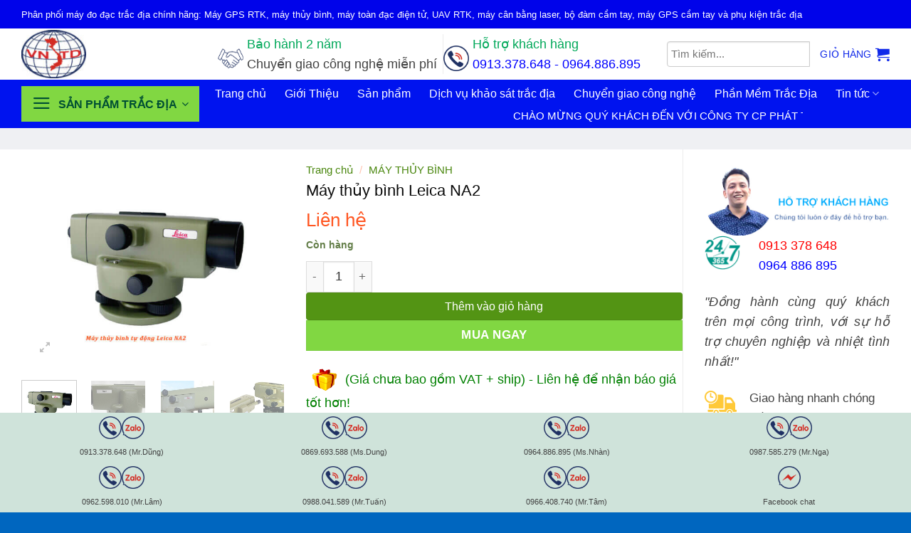

--- FILE ---
content_type: text/html; charset=UTF-8
request_url: https://rtkvn.vn/may-thuy-binh-leica-na2/
body_size: 51078
content:
<!DOCTYPE html>
<html lang="vi" prefix="og: https://ogp.me/ns#" class="loading-site no-js">
<head>
	<meta charset="UTF-8" />
	<link rel="profile" href="http://gmpg.org/xfn/11" />
	<link rel="pingback" href="https://rtkvn.vn/xmlrpc.php" />

	<script>(function(html){html.className = html.className.replace(/\bno-js\b/,'js')})(document.documentElement);</script>
<meta name="viewport" content="width=device-width, initial-scale=1" />
<!-- Tối ưu hóa công cụ tìm kiếm bởi Rank Math PRO - https://rankmath.com/ -->
<title>Máy thủy bình Leica NA2 nhập khẩu chính hãng giá rẻ tốt nhất</title>
<meta name="description" content="Máy thủy bình Leica NA2 nhỏ gọn chắc chắn, ống kính được tráng phủ chống bụi và chống tác động môi trường, cho hình ảnh sắc nét và ổn định ngay cả khi ánh"/>
<meta name="robots" content="follow, index, max-snippet:-1, max-video-preview:-1, max-image-preview:large"/>
<link rel="canonical" href="https://rtkvn.vn/may-thuy-binh-leica-na2/" />
<meta property="og:locale" content="vi_VN" />
<meta property="og:type" content="product" />
<meta property="og:title" content="Máy thủy bình Leica NA2 nhập khẩu chính hãng giá rẻ tốt nhất" />
<meta property="og:description" content="Máy thủy bình Leica NA2 nhỏ gọn chắc chắn, ống kính được tráng phủ chống bụi và chống tác động môi trường, cho hình ảnh sắc nét và ổn định ngay cả khi ánh" />
<meta property="og:url" content="https://rtkvn.vn/may-thuy-binh-leica-na2/" />
<meta property="og:site_name" content="Máy trắc địa - Máy toàn đạc - Máy GPS RTK" />
<meta property="og:updated_time" content="2025-12-09T15:00:19+07:00" />
<meta property="og:image" content="https://rtkvn.vn/wp-content/uploads/2020/07/may-thuy-binh-tu-dong-leica-na2-dathop-02-e1750304059754.jpg" />
<meta property="og:image:secure_url" content="https://rtkvn.vn/wp-content/uploads/2020/07/may-thuy-binh-tu-dong-leica-na2-dathop-02-e1750304059754.jpg" />
<meta property="og:image:width" content="500" />
<meta property="og:image:height" content="405" />
<meta property="og:image:alt" content="MÁY THỦY BÌNH LEICA NA2 CHÍNH HÃNG" />
<meta property="og:image:type" content="image/jpeg" />
<meta property="product:brand" content="Leica" />
<meta property="product:price:currency" content="VND" />
<meta property="product:availability" content="instock" />
<meta property="product:brand" content="TDVN" />
<meta property="product:price:amount" content="1" />
<meta property="product:price:currency" content="VND" />
<meta name="twitter:card" content="summary_large_image" />
<meta name="twitter:title" content="Máy thủy bình Leica NA2 nhập khẩu ⋆ Máy trắc địa chính hãng" />
<meta name="twitter:description" content="Máy thủy bình Leica NA2 nhỏ gọn chắc chắn, ống kính được tráng phủ chống bụi và chống tác động môi trường, cho hình ảnh sắc nét và ổn định ngay cả khi ánh" />
<meta name="twitter:image" content="https://rtkvn.vn/wp-content/uploads/2020/07/may-thuy-binh-tu-dong-leica-na2-dathop-02-e1750304059754.jpg" />
<meta name="twitter:label1" content="Giá" />
<meta name="twitter:data1" content="0&#8363;" />
<meta name="twitter:label2" content="Tình trạng sẵn có" />
<meta name="twitter:data2" content="Còn hàng" />
<!-- /Plugin SEO WordPress Rank Math -->

<link rel='dns-prefetch' href='//maxcdn.bootstrapcdn.com' />
<link rel='prefetch' href='https://rtkvn.vn/wp-content/themes/flatsome/assets/js/flatsome.js?ver=e2eddd6c228105dac048' />
<link rel='prefetch' href='https://rtkvn.vn/wp-content/themes/flatsome/assets/js/chunk.slider.js?ver=3.20.4' />
<link rel='prefetch' href='https://rtkvn.vn/wp-content/themes/flatsome/assets/js/chunk.popups.js?ver=3.20.4' />
<link rel='prefetch' href='https://rtkvn.vn/wp-content/themes/flatsome/assets/js/chunk.tooltips.js?ver=3.20.4' />
<link rel='prefetch' href='https://rtkvn.vn/wp-content/themes/flatsome/assets/js/woocommerce.js?ver=1c9be63d628ff7c3ff4c' />
<link rel="alternate" type="application/rss+xml" title="Dòng thông tin Máy trắc địa &raquo;" href="https://rtkvn.vn/feed/" />
<link rel="alternate" type="application/rss+xml" title="Máy trắc địa &raquo; Dòng bình luận" href="https://rtkvn.vn/comments/feed/" />
<link rel="alternate" type="application/rss+xml" title="Máy trắc địa &raquo; Máy thủy bình Leica NA2 Dòng bình luận" href="https://rtkvn.vn/may-thuy-binh-leica-na2/feed/" />
<link rel="alternate" title="oNhúng (JSON)" type="application/json+oembed" href="https://rtkvn.vn/wp-json/oembed/1.0/embed?url=https%3A%2F%2Frtkvn.vn%2Fmay-thuy-binh-leica-na2%2F" />
<link rel="alternate" title="oNhúng (XML)" type="text/xml+oembed" href="https://rtkvn.vn/wp-json/oembed/1.0/embed?url=https%3A%2F%2Frtkvn.vn%2Fmay-thuy-binh-leica-na2%2F&#038;format=xml" />
<style id='wp-img-auto-sizes-contain-inline-css' type='text/css'>
img:is([sizes=auto i],[sizes^="auto," i]){contain-intrinsic-size:3000px 1500px}
/*# sourceURL=wp-img-auto-sizes-contain-inline-css */
</style>

<style id='wp-emoji-styles-inline-css' type='text/css'>

	img.wp-smiley, img.emoji {
		display: inline !important;
		border: none !important;
		box-shadow: none !important;
		height: 1em !important;
		width: 1em !important;
		margin: 0 0.07em !important;
		vertical-align: -0.1em !important;
		background: none !important;
		padding: 0 !important;
	}
/*# sourceURL=wp-emoji-styles-inline-css */
</style>
<style id='wp-block-library-inline-css' type='text/css'>
:root{--wp-block-synced-color:#7a00df;--wp-block-synced-color--rgb:122,0,223;--wp-bound-block-color:var(--wp-block-synced-color);--wp-editor-canvas-background:#ddd;--wp-admin-theme-color:#007cba;--wp-admin-theme-color--rgb:0,124,186;--wp-admin-theme-color-darker-10:#006ba1;--wp-admin-theme-color-darker-10--rgb:0,107,160.5;--wp-admin-theme-color-darker-20:#005a87;--wp-admin-theme-color-darker-20--rgb:0,90,135;--wp-admin-border-width-focus:2px}@media (min-resolution:192dpi){:root{--wp-admin-border-width-focus:1.5px}}.wp-element-button{cursor:pointer}:root .has-very-light-gray-background-color{background-color:#eee}:root .has-very-dark-gray-background-color{background-color:#313131}:root .has-very-light-gray-color{color:#eee}:root .has-very-dark-gray-color{color:#313131}:root .has-vivid-green-cyan-to-vivid-cyan-blue-gradient-background{background:linear-gradient(135deg,#00d084,#0693e3)}:root .has-purple-crush-gradient-background{background:linear-gradient(135deg,#34e2e4,#4721fb 50%,#ab1dfe)}:root .has-hazy-dawn-gradient-background{background:linear-gradient(135deg,#faaca8,#dad0ec)}:root .has-subdued-olive-gradient-background{background:linear-gradient(135deg,#fafae1,#67a671)}:root .has-atomic-cream-gradient-background{background:linear-gradient(135deg,#fdd79a,#004a59)}:root .has-nightshade-gradient-background{background:linear-gradient(135deg,#330968,#31cdcf)}:root .has-midnight-gradient-background{background:linear-gradient(135deg,#020381,#2874fc)}:root{--wp--preset--font-size--normal:16px;--wp--preset--font-size--huge:42px}.has-regular-font-size{font-size:1em}.has-larger-font-size{font-size:2.625em}.has-normal-font-size{font-size:var(--wp--preset--font-size--normal)}.has-huge-font-size{font-size:var(--wp--preset--font-size--huge)}.has-text-align-center{text-align:center}.has-text-align-left{text-align:left}.has-text-align-right{text-align:right}.has-fit-text{white-space:nowrap!important}#end-resizable-editor-section{display:none}.aligncenter{clear:both}.items-justified-left{justify-content:flex-start}.items-justified-center{justify-content:center}.items-justified-right{justify-content:flex-end}.items-justified-space-between{justify-content:space-between}.screen-reader-text{border:0;clip-path:inset(50%);height:1px;margin:-1px;overflow:hidden;padding:0;position:absolute;width:1px;word-wrap:normal!important}.screen-reader-text:focus{background-color:#ddd;clip-path:none;color:#444;display:block;font-size:1em;height:auto;left:5px;line-height:normal;padding:15px 23px 14px;text-decoration:none;top:5px;width:auto;z-index:100000}html :where(.has-border-color){border-style:solid}html :where([style*=border-top-color]){border-top-style:solid}html :where([style*=border-right-color]){border-right-style:solid}html :where([style*=border-bottom-color]){border-bottom-style:solid}html :where([style*=border-left-color]){border-left-style:solid}html :where([style*=border-width]){border-style:solid}html :where([style*=border-top-width]){border-top-style:solid}html :where([style*=border-right-width]){border-right-style:solid}html :where([style*=border-bottom-width]){border-bottom-style:solid}html :where([style*=border-left-width]){border-left-style:solid}html :where(img[class*=wp-image-]){height:auto;max-width:100%}:where(figure){margin:0 0 1em}html :where(.is-position-sticky){--wp-admin--admin-bar--position-offset:var(--wp-admin--admin-bar--height,0px)}@media screen and (max-width:600px){html :where(.is-position-sticky){--wp-admin--admin-bar--position-offset:0px}}

/*# sourceURL=wp-block-library-inline-css */
</style><link rel='stylesheet' id='wc-blocks-style-css' href='https://rtkvn.vn/wp-content/plugins/woocommerce/assets/client/blocks/wc-blocks.css?ver=wc-10.4.3' type='text/css' media='all' />
<style id='global-styles-inline-css' type='text/css'>
:root{--wp--preset--aspect-ratio--square: 1;--wp--preset--aspect-ratio--4-3: 4/3;--wp--preset--aspect-ratio--3-4: 3/4;--wp--preset--aspect-ratio--3-2: 3/2;--wp--preset--aspect-ratio--2-3: 2/3;--wp--preset--aspect-ratio--16-9: 16/9;--wp--preset--aspect-ratio--9-16: 9/16;--wp--preset--color--black: #000000;--wp--preset--color--cyan-bluish-gray: #abb8c3;--wp--preset--color--white: #ffffff;--wp--preset--color--pale-pink: #f78da7;--wp--preset--color--vivid-red: #cf2e2e;--wp--preset--color--luminous-vivid-orange: #ff6900;--wp--preset--color--luminous-vivid-amber: #fcb900;--wp--preset--color--light-green-cyan: #7bdcb5;--wp--preset--color--vivid-green-cyan: #00d084;--wp--preset--color--pale-cyan-blue: #8ed1fc;--wp--preset--color--vivid-cyan-blue: #0693e3;--wp--preset--color--vivid-purple: #9b51e0;--wp--preset--color--primary: #81d742;--wp--preset--color--secondary: #d7102c;--wp--preset--color--success: #627D47;--wp--preset--color--alert: #b20000;--wp--preset--gradient--vivid-cyan-blue-to-vivid-purple: linear-gradient(135deg,rgb(6,147,227) 0%,rgb(155,81,224) 100%);--wp--preset--gradient--light-green-cyan-to-vivid-green-cyan: linear-gradient(135deg,rgb(122,220,180) 0%,rgb(0,208,130) 100%);--wp--preset--gradient--luminous-vivid-amber-to-luminous-vivid-orange: linear-gradient(135deg,rgb(252,185,0) 0%,rgb(255,105,0) 100%);--wp--preset--gradient--luminous-vivid-orange-to-vivid-red: linear-gradient(135deg,rgb(255,105,0) 0%,rgb(207,46,46) 100%);--wp--preset--gradient--very-light-gray-to-cyan-bluish-gray: linear-gradient(135deg,rgb(238,238,238) 0%,rgb(169,184,195) 100%);--wp--preset--gradient--cool-to-warm-spectrum: linear-gradient(135deg,rgb(74,234,220) 0%,rgb(151,120,209) 20%,rgb(207,42,186) 40%,rgb(238,44,130) 60%,rgb(251,105,98) 80%,rgb(254,248,76) 100%);--wp--preset--gradient--blush-light-purple: linear-gradient(135deg,rgb(255,206,236) 0%,rgb(152,150,240) 100%);--wp--preset--gradient--blush-bordeaux: linear-gradient(135deg,rgb(254,205,165) 0%,rgb(254,45,45) 50%,rgb(107,0,62) 100%);--wp--preset--gradient--luminous-dusk: linear-gradient(135deg,rgb(255,203,112) 0%,rgb(199,81,192) 50%,rgb(65,88,208) 100%);--wp--preset--gradient--pale-ocean: linear-gradient(135deg,rgb(255,245,203) 0%,rgb(182,227,212) 50%,rgb(51,167,181) 100%);--wp--preset--gradient--electric-grass: linear-gradient(135deg,rgb(202,248,128) 0%,rgb(113,206,126) 100%);--wp--preset--gradient--midnight: linear-gradient(135deg,rgb(2,3,129) 0%,rgb(40,116,252) 100%);--wp--preset--font-size--small: 13px;--wp--preset--font-size--medium: 20px;--wp--preset--font-size--large: 36px;--wp--preset--font-size--x-large: 42px;--wp--preset--spacing--20: 0.44rem;--wp--preset--spacing--30: 0.67rem;--wp--preset--spacing--40: 1rem;--wp--preset--spacing--50: 1.5rem;--wp--preset--spacing--60: 2.25rem;--wp--preset--spacing--70: 3.38rem;--wp--preset--spacing--80: 5.06rem;--wp--preset--shadow--natural: 6px 6px 9px rgba(0, 0, 0, 0.2);--wp--preset--shadow--deep: 12px 12px 50px rgba(0, 0, 0, 0.4);--wp--preset--shadow--sharp: 6px 6px 0px rgba(0, 0, 0, 0.2);--wp--preset--shadow--outlined: 6px 6px 0px -3px rgb(255, 255, 255), 6px 6px rgb(0, 0, 0);--wp--preset--shadow--crisp: 6px 6px 0px rgb(0, 0, 0);}:where(body) { margin: 0; }.wp-site-blocks > .alignleft { float: left; margin-right: 2em; }.wp-site-blocks > .alignright { float: right; margin-left: 2em; }.wp-site-blocks > .aligncenter { justify-content: center; margin-left: auto; margin-right: auto; }:where(.is-layout-flex){gap: 0.5em;}:where(.is-layout-grid){gap: 0.5em;}.is-layout-flow > .alignleft{float: left;margin-inline-start: 0;margin-inline-end: 2em;}.is-layout-flow > .alignright{float: right;margin-inline-start: 2em;margin-inline-end: 0;}.is-layout-flow > .aligncenter{margin-left: auto !important;margin-right: auto !important;}.is-layout-constrained > .alignleft{float: left;margin-inline-start: 0;margin-inline-end: 2em;}.is-layout-constrained > .alignright{float: right;margin-inline-start: 2em;margin-inline-end: 0;}.is-layout-constrained > .aligncenter{margin-left: auto !important;margin-right: auto !important;}.is-layout-constrained > :where(:not(.alignleft):not(.alignright):not(.alignfull)){margin-left: auto !important;margin-right: auto !important;}body .is-layout-flex{display: flex;}.is-layout-flex{flex-wrap: wrap;align-items: center;}.is-layout-flex > :is(*, div){margin: 0;}body .is-layout-grid{display: grid;}.is-layout-grid > :is(*, div){margin: 0;}body{padding-top: 0px;padding-right: 0px;padding-bottom: 0px;padding-left: 0px;}a:where(:not(.wp-element-button)){text-decoration: none;}:root :where(.wp-element-button, .wp-block-button__link){background-color: #32373c;border-width: 0;color: #fff;font-family: inherit;font-size: inherit;font-style: inherit;font-weight: inherit;letter-spacing: inherit;line-height: inherit;padding-top: calc(0.667em + 2px);padding-right: calc(1.333em + 2px);padding-bottom: calc(0.667em + 2px);padding-left: calc(1.333em + 2px);text-decoration: none;text-transform: inherit;}.has-black-color{color: var(--wp--preset--color--black) !important;}.has-cyan-bluish-gray-color{color: var(--wp--preset--color--cyan-bluish-gray) !important;}.has-white-color{color: var(--wp--preset--color--white) !important;}.has-pale-pink-color{color: var(--wp--preset--color--pale-pink) !important;}.has-vivid-red-color{color: var(--wp--preset--color--vivid-red) !important;}.has-luminous-vivid-orange-color{color: var(--wp--preset--color--luminous-vivid-orange) !important;}.has-luminous-vivid-amber-color{color: var(--wp--preset--color--luminous-vivid-amber) !important;}.has-light-green-cyan-color{color: var(--wp--preset--color--light-green-cyan) !important;}.has-vivid-green-cyan-color{color: var(--wp--preset--color--vivid-green-cyan) !important;}.has-pale-cyan-blue-color{color: var(--wp--preset--color--pale-cyan-blue) !important;}.has-vivid-cyan-blue-color{color: var(--wp--preset--color--vivid-cyan-blue) !important;}.has-vivid-purple-color{color: var(--wp--preset--color--vivid-purple) !important;}.has-primary-color{color: var(--wp--preset--color--primary) !important;}.has-secondary-color{color: var(--wp--preset--color--secondary) !important;}.has-success-color{color: var(--wp--preset--color--success) !important;}.has-alert-color{color: var(--wp--preset--color--alert) !important;}.has-black-background-color{background-color: var(--wp--preset--color--black) !important;}.has-cyan-bluish-gray-background-color{background-color: var(--wp--preset--color--cyan-bluish-gray) !important;}.has-white-background-color{background-color: var(--wp--preset--color--white) !important;}.has-pale-pink-background-color{background-color: var(--wp--preset--color--pale-pink) !important;}.has-vivid-red-background-color{background-color: var(--wp--preset--color--vivid-red) !important;}.has-luminous-vivid-orange-background-color{background-color: var(--wp--preset--color--luminous-vivid-orange) !important;}.has-luminous-vivid-amber-background-color{background-color: var(--wp--preset--color--luminous-vivid-amber) !important;}.has-light-green-cyan-background-color{background-color: var(--wp--preset--color--light-green-cyan) !important;}.has-vivid-green-cyan-background-color{background-color: var(--wp--preset--color--vivid-green-cyan) !important;}.has-pale-cyan-blue-background-color{background-color: var(--wp--preset--color--pale-cyan-blue) !important;}.has-vivid-cyan-blue-background-color{background-color: var(--wp--preset--color--vivid-cyan-blue) !important;}.has-vivid-purple-background-color{background-color: var(--wp--preset--color--vivid-purple) !important;}.has-primary-background-color{background-color: var(--wp--preset--color--primary) !important;}.has-secondary-background-color{background-color: var(--wp--preset--color--secondary) !important;}.has-success-background-color{background-color: var(--wp--preset--color--success) !important;}.has-alert-background-color{background-color: var(--wp--preset--color--alert) !important;}.has-black-border-color{border-color: var(--wp--preset--color--black) !important;}.has-cyan-bluish-gray-border-color{border-color: var(--wp--preset--color--cyan-bluish-gray) !important;}.has-white-border-color{border-color: var(--wp--preset--color--white) !important;}.has-pale-pink-border-color{border-color: var(--wp--preset--color--pale-pink) !important;}.has-vivid-red-border-color{border-color: var(--wp--preset--color--vivid-red) !important;}.has-luminous-vivid-orange-border-color{border-color: var(--wp--preset--color--luminous-vivid-orange) !important;}.has-luminous-vivid-amber-border-color{border-color: var(--wp--preset--color--luminous-vivid-amber) !important;}.has-light-green-cyan-border-color{border-color: var(--wp--preset--color--light-green-cyan) !important;}.has-vivid-green-cyan-border-color{border-color: var(--wp--preset--color--vivid-green-cyan) !important;}.has-pale-cyan-blue-border-color{border-color: var(--wp--preset--color--pale-cyan-blue) !important;}.has-vivid-cyan-blue-border-color{border-color: var(--wp--preset--color--vivid-cyan-blue) !important;}.has-vivid-purple-border-color{border-color: var(--wp--preset--color--vivid-purple) !important;}.has-primary-border-color{border-color: var(--wp--preset--color--primary) !important;}.has-secondary-border-color{border-color: var(--wp--preset--color--secondary) !important;}.has-success-border-color{border-color: var(--wp--preset--color--success) !important;}.has-alert-border-color{border-color: var(--wp--preset--color--alert) !important;}.has-vivid-cyan-blue-to-vivid-purple-gradient-background{background: var(--wp--preset--gradient--vivid-cyan-blue-to-vivid-purple) !important;}.has-light-green-cyan-to-vivid-green-cyan-gradient-background{background: var(--wp--preset--gradient--light-green-cyan-to-vivid-green-cyan) !important;}.has-luminous-vivid-amber-to-luminous-vivid-orange-gradient-background{background: var(--wp--preset--gradient--luminous-vivid-amber-to-luminous-vivid-orange) !important;}.has-luminous-vivid-orange-to-vivid-red-gradient-background{background: var(--wp--preset--gradient--luminous-vivid-orange-to-vivid-red) !important;}.has-very-light-gray-to-cyan-bluish-gray-gradient-background{background: var(--wp--preset--gradient--very-light-gray-to-cyan-bluish-gray) !important;}.has-cool-to-warm-spectrum-gradient-background{background: var(--wp--preset--gradient--cool-to-warm-spectrum) !important;}.has-blush-light-purple-gradient-background{background: var(--wp--preset--gradient--blush-light-purple) !important;}.has-blush-bordeaux-gradient-background{background: var(--wp--preset--gradient--blush-bordeaux) !important;}.has-luminous-dusk-gradient-background{background: var(--wp--preset--gradient--luminous-dusk) !important;}.has-pale-ocean-gradient-background{background: var(--wp--preset--gradient--pale-ocean) !important;}.has-electric-grass-gradient-background{background: var(--wp--preset--gradient--electric-grass) !important;}.has-midnight-gradient-background{background: var(--wp--preset--gradient--midnight) !important;}.has-small-font-size{font-size: var(--wp--preset--font-size--small) !important;}.has-medium-font-size{font-size: var(--wp--preset--font-size--medium) !important;}.has-large-font-size{font-size: var(--wp--preset--font-size--large) !important;}.has-x-large-font-size{font-size: var(--wp--preset--font-size--x-large) !important;}
/*# sourceURL=global-styles-inline-css */
</style>

<link rel='stylesheet' id='contact-form-7-css' href='https://rtkvn.vn/wp-content/plugins/contact-form-7/includes/css/styles.css?ver=6.1.4' type='text/css' media='all' />
<link rel='stylesheet' id='saswp-style-css' href='https://rtkvn.vn/wp-content/plugins/schema-and-structured-data-for-wp/admin_section/css/saswp-style.min.css?ver=1.54.2' type='text/css' media='all' />
<link rel='stylesheet' id='photoswipe-css' href='https://rtkvn.vn/wp-content/plugins/woocommerce/assets/css/photoswipe/photoswipe.min.css?ver=10.4.3' type='text/css' media='all' />
<link rel='stylesheet' id='photoswipe-default-skin-css' href='https://rtkvn.vn/wp-content/plugins/woocommerce/assets/css/photoswipe/default-skin/default-skin.min.css?ver=10.4.3' type='text/css' media='all' />
<style id='woocommerce-inline-inline-css' type='text/css'>
.woocommerce form .form-row .required { visibility: visible; }
/*# sourceURL=woocommerce-inline-inline-css */
</style>
<link rel='stylesheet' id='dashicons-css' href='https://rtkvn.vn/wp-includes/css/dashicons.min.css?ver=6.9' type='text/css' media='all' />
<link rel='stylesheet' id='flatsome-ionicons-css' href='//maxcdn.bootstrapcdn.com/font-awesome/4.7.0/css/font-awesome.min.css?ver=6.9' type='text/css' media='all' />
<link rel='stylesheet' id='flatsome-main-css' href='https://rtkvn.vn/wp-content/themes/flatsome/assets/css/flatsome.css?ver=3.20.4' type='text/css' media='all' />
<style id='flatsome-main-inline-css' type='text/css'>
@font-face {
				font-family: "fl-icons";
				font-display: block;
				src: url(https://rtkvn.vn/wp-content/themes/flatsome/assets/css/icons/fl-icons.eot?v=3.20.4);
				src:
					url(https://rtkvn.vn/wp-content/themes/flatsome/assets/css/icons/fl-icons.eot#iefix?v=3.20.4) format("embedded-opentype"),
					url(https://rtkvn.vn/wp-content/themes/flatsome/assets/css/icons/fl-icons.woff2?v=3.20.4) format("woff2"),
					url(https://rtkvn.vn/wp-content/themes/flatsome/assets/css/icons/fl-icons.ttf?v=3.20.4) format("truetype"),
					url(https://rtkvn.vn/wp-content/themes/flatsome/assets/css/icons/fl-icons.woff?v=3.20.4) format("woff"),
					url(https://rtkvn.vn/wp-content/themes/flatsome/assets/css/icons/fl-icons.svg?v=3.20.4#fl-icons) format("svg");
			}
/*# sourceURL=flatsome-main-inline-css */
</style>
<link rel='stylesheet' id='flatsome-shop-css' href='https://rtkvn.vn/wp-content/themes/flatsome/assets/css/flatsome-shop.css?ver=3.20.4' type='text/css' media='all' />
<link rel='stylesheet' id='flatsome-style-css' href='https://rtkvn.vn/wp-content/themes/shop2/style.css?ver=3.0' type='text/css' media='all' />
<script type="text/javascript" src="https://rtkvn.vn/wp-includes/js/jquery/jquery.min.js?ver=3.7.1" id="jquery-core-js"></script>
<script type="text/javascript" src="https://rtkvn.vn/wp-includes/js/jquery/jquery-migrate.min.js?ver=3.4.1" id="jquery-migrate-js"></script>
<script type="text/javascript" src="https://rtkvn.vn/wp-content/plugins/woocommerce/assets/js/jquery-blockui/jquery.blockUI.min.js?ver=2.7.0-wc.10.4.3" id="wc-jquery-blockui-js" data-wp-strategy="defer"></script>
<script type="text/javascript" id="wc-add-to-cart-js-extra">
/* <![CDATA[ */
var wc_add_to_cart_params = {"ajax_url":"/wp-admin/admin-ajax.php","wc_ajax_url":"/?wc-ajax=%%endpoint%%","i18n_view_cart":"Xem gi\u1ecf h\u00e0ng","cart_url":"https://rtkvn.vn/gio-hang/","is_cart":"","cart_redirect_after_add":"no"};
//# sourceURL=wc-add-to-cart-js-extra
/* ]]> */
</script>
<script type="text/javascript" src="https://rtkvn.vn/wp-content/plugins/woocommerce/assets/js/frontend/add-to-cart.min.js?ver=10.4.3" id="wc-add-to-cart-js" defer="defer" data-wp-strategy="defer"></script>
<script type="text/javascript" src="https://rtkvn.vn/wp-content/plugins/woocommerce/assets/js/photoswipe/photoswipe.min.js?ver=4.1.1-wc.10.4.3" id="wc-photoswipe-js" defer="defer" data-wp-strategy="defer"></script>
<script type="text/javascript" src="https://rtkvn.vn/wp-content/plugins/woocommerce/assets/js/photoswipe/photoswipe-ui-default.min.js?ver=4.1.1-wc.10.4.3" id="wc-photoswipe-ui-default-js" defer="defer" data-wp-strategy="defer"></script>
<script type="text/javascript" id="wc-single-product-js-extra">
/* <![CDATA[ */
var wc_single_product_params = {"i18n_required_rating_text":"Vui l\u00f2ng ch\u1ecdn m\u1ed9t m\u1ee9c \u0111\u00e1nh gi\u00e1","i18n_rating_options":["1 tr\u00ean 5 sao","2 tr\u00ean 5 sao","3 tr\u00ean 5 sao","4 tr\u00ean 5 sao","5 tr\u00ean 5 sao"],"i18n_product_gallery_trigger_text":"Xem th\u01b0 vi\u1ec7n \u1ea3nh to\u00e0n m\u00e0n h\u00ecnh","review_rating_required":"yes","flexslider":{"rtl":false,"animation":"slide","smoothHeight":true,"directionNav":false,"controlNav":"thumbnails","slideshow":false,"animationSpeed":500,"animationLoop":false,"allowOneSlide":false},"zoom_enabled":"","zoom_options":[],"photoswipe_enabled":"1","photoswipe_options":{"shareEl":false,"closeOnScroll":false,"history":false,"hideAnimationDuration":0,"showAnimationDuration":0},"flexslider_enabled":""};
//# sourceURL=wc-single-product-js-extra
/* ]]> */
</script>
<script type="text/javascript" src="https://rtkvn.vn/wp-content/plugins/woocommerce/assets/js/frontend/single-product.min.js?ver=10.4.3" id="wc-single-product-js" defer="defer" data-wp-strategy="defer"></script>
<script type="text/javascript" src="https://rtkvn.vn/wp-content/plugins/woocommerce/assets/js/js-cookie/js.cookie.min.js?ver=2.1.4-wc.10.4.3" id="wc-js-cookie-js" data-wp-strategy="defer"></script>
<link rel="https://api.w.org/" href="https://rtkvn.vn/wp-json/" /><link rel="alternate" title="JSON" type="application/json" href="https://rtkvn.vn/wp-json/wp/v2/product/3482" /><link rel="EditURI" type="application/rsd+xml" title="RSD" href="https://rtkvn.vn/xmlrpc.php?rsd" />
<meta name="generator" content="WordPress 6.9" />
<link rel='shortlink' href='https://rtkvn.vn/?p=3482' />
<!--Start of Tawk.to Script-->
<script type="text/javascript">
var Tawk_API=Tawk_API||{}, Tawk_LoadStart=new Date();
(function(){
var s1=document.createElement("script"),s0=document.getElementsByTagName("script")[0];
s1.async=true;
s1.src='https://embed.tawk.to/696753e748d012197e10af84/1jetpvg8i';
s1.charset='UTF-8';
s1.setAttribute('crossorigin','*');
s0.parentNode.insertBefore(s1,s0);
})();
</script>
<!--End of Tawk.to Script-->


<!-- Google tag (gtag.js) -->
<script async src="https://www.googletagmanager.com/gtag/js?id=G-GXNC9NVL9H"></script>
<script>
  window.dataLayer = window.dataLayer || [];
  function gtag(){dataLayer.push(arguments);}
  gtag('js', new Date());

  gtag('config', 'G-GXNC9NVL9H');
</script>

<meta name="google-site-verification" content="-2d-xmiGAxpxuFbX1IHcTRnJWQA4UNNpHGa4A7q3ik0" />
<meta name="msvalidate.01" content="1F7D835FB0333735CF656CC9A64C88B4" />

<!-- Global site tag (gtag.js) - Google Analytics -->
<script async src="https://www.googletagmanager.com/gtag/js?id=UA-110174298-12"></script>
<script>
  window.dataLayer = window.dataLayer || [];
  function gtag(){dataLayer.push(arguments);}
  gtag('js', new Date());

  gtag('config', 'UA-110174298-12');
</script>

<!-- Facebook Pixel Code -->
<script>
  !function(f,b,e,v,n,t,s)
  {if(f.fbq)return;n=f.fbq=function(){n.callMethod?
  n.callMethod.apply(n,arguments):n.queue.push(arguments)};
  if(!f._fbq)f._fbq=n;n.push=n;n.loaded=!0;n.version='2.0';
  n.queue=[];t=b.createElement(e);t.async=!0;
  t.src=v;s=b.getElementsByTagName(e)[0];
  s.parentNode.insertBefore(t,s)}(window, document,'script',
  'https://connect.facebook.net/en_US/fbevents.js');
  fbq('init', '4490162421074565');
  fbq('track', 'PageView');
</script>
<noscript><img height="1" width="1" style="display:none"
  src="https://www.facebook.com/tr?id=4490162421074565&ev=PageView&noscript=1"
/></noscript>
<!-- End Facebook Pixel Code -->

<style type="text/css">
<!--
/* @group Blink */
.blink {
 -webkit-animation: blink .75s linear infinite;
 -moz-animation: blink .75s linear infinite;
 -ms-animation: blink .75s linear infinite;
 -o-animation: blink .75s linear infinite;
 animation: blink .75s linear infinite;
}
@-webkit-keyframes blink {
 0% { opacity: 1; }
 50% { opacity: 1; }
 50.01% { opacity: 0; }
 100% { opacity: 0; }
}
@-moz-keyframes blink {
 0% { opacity: 1; }
 50% { opacity: 1; }
 50.01% { opacity: 0; }
 100% { opacity: 0; }
}
@-ms-keyframes blink {
 0% { opacity: 1; }
 50% { opacity: 1; }
 50.01% { opacity: 0; }
 100% { opacity: 0; }
}
@-o-keyframes blink {
 0% { opacity: 1; }
 50% { opacity: 1; }
 50.01% { opacity: 0; }
 100% { opacity: 0; }
}
@keyframes blink {
 0% { opacity: 1; }
 50% { opacity: 1; }
 50.01% { opacity: 0; }
 100% { opacity: 0; }
}
/* @end */
-->
</style>

<meta name="facebook-domain-verification" content="4oxgqh3j80p4vzhgt90coqxyruqxpk" />

<meta name="google-site-verification" content="R3ocn4HVHL_kw-HInhBip_6qzY30b9mwgigO755qoVs" />	<noscript><style>.woocommerce-product-gallery{ opacity: 1 !important; }</style></noscript>
	
<!-- Schema & Structured Data For WP v1.54.2 - -->
<script type="application/ld+json" class="saswp-schema-markup-output">
[{"@context":"https:\/\/schema.org\/","@type":"Product","@id":"https:\/\/rtkvn.vn\/may-thuy-binh-leica-na2\/#product","url":"https:\/\/rtkvn.vn\/may-thuy-binh-leica-na2\/","name":"M\u00e1y th\u1ee7y b\u00ecnh Leica NA2","sku":"3482","description":"M\u00c1Y TH\u1ee6Y B\u00ccNH LEICA NA2 CH\u00cdNH H\u00c3NG:\r\n Leica NA2 l\u00e0 d\u00f2ng m\u00e1y th\u1ee7y b\u00ecnh \u0111\u01b0\u1ee3c thi\u1ebft k\u1ebf \u0111\u1ec3 \u0111o g\u00f3c v\u00e0 x\u1eed l\u00fd d\u1eef li\u1ec7u c\u1ea1nh v\u00e0 g\u00f3c k\u1ebft h\u1ee3p v\u1edbi t\u1ef1 \u0111\u1ed9ng c\u00e2n b\u1eb1ng hi\u1ec7n \u0111\u1ea1i. Cho ph\u00e9p \u0111o sai s\u1ed1 th\u1ea5p, kho\u1ea3ng c\u00e1ch \u0111o r\u1ed9ng. Ti\u00eau chu\u1ea9n ch\u1ed1ng va \u0111\u1eadp, ch\u1ecbu n\u01b0\u1edbc, \u0111\u1ed9 \u1ea9m v\u00e0 b\u1ee5i theo ti\u00eau chu\u1ea9n IPX5. M\u00e1y th\u1ee7y b\u00ecnh Leica NA2 \u0111\u00e1p \u1ee9ng c\u00e1c c\u00f4ng tr\u00ecnh x\u00e2y d\u1ef1ng nh\u01b0 t\u00ednh to\u00e1n cao \u0111\u1ed9, san l\u1ea5p m\u1eb7t ph\u1eb3ng, \u0111\u1ecbnh v\u1ecb cao \u0111\u1ed9 c\u1ea7u, \u0111\u01b0\u1eddng, c\u00f4ng tr\u00ecnh d\u00e2n d\u1ee5ng ...\r\n+ Model: Leica NA2 + H\u00e3ng s\u1ea3n xu\u1ea5t: Leica - Th\u1ee5y S\u1ef9. + Ch\u1ea5t l\u01b0\u1ee3ng: M\u1edbi 100% - Leica NA2 \u0111\u01b0\u1ee3c ki\u1ec3m nghi\u1ec7m, c\u1ea5p ch\u1ee9ng nh\u1eadn hi\u1ec7u chu\u1ea9n. Gi\u1ea5y ch\u1ee9ng nh\u1eadn xu\u1ea5t x\u1ee9 m\u00e1y. Chi ti\u1ebft Li\u00ean h\u1ec7 mua v\u00e0 nh\u1eadn b\u00e1o gi\u00e1 m\u00e1y th\u1ee7y b\u00ecnh t\u1ea1i \u0111\u00e2y!\r\n\r\n\u0110\u1eb7c t\u00ednh m\u00e1y th\u1ee7y b\u00ecnh Leica NA2:\r\n- Thi\u1ebft k\u1ebf g\u1ecdn nh\u1eb9, d\u1ec5 d\u00e0ng v\u1eadn chuy\u1ec3n\r\n- Linh ho\u1ea1t v\u00e0 t\u1ef1 \u0111\u1ed9ng\r\n- \u0110\u1ecbnh t\u00e2m d\u1ec5 d\u00e0ng\r\n- \u0110i\u1ec1u khi\u1ec3n b\u1eb1ng n\u00fat b\u1ea5m\r\n- B\u1ed9 vi \u0111\u1ed9ng quay ngang hai m\u1eb7t kh\u00f4ng gi\u1edbi h\u1ea1n M\u00e1y th\u1ee7y b\u00ecnh Leica NA2 \u0111\u01b0\u1ee3c thi\u1ebft k\u1ebf nh\u1ecf g\u1ecdn, c\u1ee9ng c\u00e1p, \u1ed1ng k\u00ednh ch\u1ed1ng b\u1ee5i, v\u00e0 b\u1ed9 b\u00f9 c\u1ef1c nh\u1ea1y t\u0103ng \u0111\u1ed9 ch\u00ednh x\u00e1c. Leica NA2 \u0111\u01b0\u1ee3c nghi\u00ean c\u1ee9u v\u00e0 s\u1ea3n xu\u1ea5t, tr\u00ean d\u00e2y truy\u1ec1n m\u00e1y m\u00f3c hi\u1ec7n \u0111\u1ea1i.\r\nC\u00e1c lo\u1ea1i\u00a0m\u00e1y th\u1ee7y b\u00ecnh Leica \u0111\u01b0\u1ee3c thi\u1ebft k\u1ebf \u0111\u1ec3 s\u1eed d\u1ee5ng cho t\u1ea5t c\u1ea3 c\u00f4ng vi\u1ec7c kh\u1ea3o s\u00e1t nh\u01b0: Kh\u1ea3o s\u00e1t, ki\u1ec3m tra \u0111\u1ed9 ch\u00eanh cao, kho\u1ea3ng c\u00e1ch trong c\u00e1c c\u00f4ng tr\u00ecnh t\u00f2a nh\u00e0, \u0111\u01b0\u1eddng s\u1eaft, \u0111\u01b0\u1eddng b\u1ed9.Ngo\u00e0i ra, m\u00e1y c\u00f3 th\u1ec3 d\u1eabn cao \u0111\u1ed9 ph\u1ee5c v\u1ee5 cho c\u00f4ng t\u00e1c \u0111o v\u1ebd th\u00e0nh l\u1eadp b\u1ea3n \u0111\u1ed3. C\u00e1ch s\u1eed d\u1ee5ng c\u1ee7a Leica NA2 s\u1ebd \u0111\u01b0\u1ee3c nh\u1eefng k\u1ef9 s\u01b0 tr\u1eafc \u0111\u1ecba chuy\u00ean nghi\u1ec7p h\u01b0\u1edbng d\u1eabn n\u1ebfu nh\u01b0 c\u00e1c b\u1ea1n g\u1eb7p kh\u00f3 kh\u0103n trong vi\u1ec7c s\u1eed d\u1ee5ng m\u00e1y th\u1ee7y b\u00ecnh.\r\n\r\nM\u00e1y th\u1ee7y b\u00ecnh Leica NA2 ch\u00ednh h\u00e3ng Leica Th\u1ee5y S\u1ef9\r\nLeica NA2\r\nLeica lu\u00f4n d\u1eabn \u0111\u1ea7u v\u1ec1 d\u00f2ng m\u00e1y th\u1ee7y b\u00ecnh ch\u1ea5t l\u01b0\u1ee3ng. M\u00e1y th\u1ee7y b\u00ecnh Leica NA2 l\u00e0 s\u1ea3n ph\u1ea9m ch\u00ednh x\u00e1c t\u1ed1t nh\u1ea5t c\u1ee7a h\u00e3ng Leica. S\u1ef1 l\u1ef1a ch\u1ecdn ho\u00e0n h\u1ea3o v\u1edbi ch\u1ea5t l\u01b0\u1ee3ng v\u01b0\u1ee3t tr\u1ed9i, \u0111em l\u1ea1i nh\u1eefng gi\u00e1 tr\u1ecb t\u1ed1i \u01b0u cho m\u1ed7i c\u00f4ng tr\u00ecnh.\r\nH\u1ea7u h\u1ebft c\u00e1c k\u1ef9 s\u01b0 tr\u1eafc \u0111\u1ecba x\u00e2y d\u1ef1ng r\u1ea5t th\u00edch d\u00f9ng Leica NA2\u00a0\u0111\u1ec3 l\u00e0m vi\u1ec7c. V\u00ec \u0111\u00e2y l\u00e0 thi\u1ebft b\u1ecb \u0111\u1ea1t ti\u00eau chu\u1ea9n \u0111o cao \u0111\u1ed9 v\u1edbi \u0111\u1ed9 ch\u00ednh x\u00e1c v\u01b0\u1ee3t tr\u1ed9i, c\u00f9ng v\u1edbi \u0111\u1ed9 b\u1ec1n c\u1ee7a m\u00e1y th\u1ee7y b\u00ecnh d\u00f9 l\u00e0m vi\u1ec7c b\u1ea5t c\u1ee9 trong m\u00f4i tr\u01b0\u1eddng kh\u1eafc nghi\u1ec7t.\r\nM\u00e1y th\u1ee7y b\u00ecnh t\u1ef1 \u0111\u1ed9ng Leica NA2\u00a0c\u00f3 th\u1ec3 l\u00e0m vi\u1ec7c li\u00ean t\u1ee5c nhi\u1ec1u gi\u1edd, \u0111\u1ed9 sai l\u1ec7ch g\u1ea7n nh\u01b0 tuy\u1ec7t \u0111\u1ed1i kh\u00f4ng \u1ea3nh h\u01b0\u1edfng t\u1edbi \u0111\u1ed9 ch\u00ednh x\u00e1c k\u1ebft qu\u1ea3 \u0111o cao.\r\nV\u00f2ng chia \u0111\u1ed9 ngang v\u00e0 b\u1ecdt th\u1ee7y tr\u00f2n \u0111\u01b0\u1ee3c thi\u1ebft k\u1ebf thu\u1eadn ti\u1ec7n cho vi\u1ec7c quan s\u00e1t. c\u1ea3 hai \u0111\u01b0\u1ee3c \u0111\u1eb7t b\u00ean c\u1ea1nh k\u00ednh vi\u1ec5n v\u1ecdng v\u00e0 t\u1ea7m nh\u00ecn b\u00ean ngo\u00e0i cho ph\u00e9p nh\u1eafm m\u1ee5c ti\u00eau d\u1ec5 d\u00e0ng. C\u00e1c h\u00ecnh \u1ea3nh \u0111\u01b0\u1ee3c hi\u1ec3n th\u1ecb r\u00f5 r\u00e0ng nh\u1eafm m\u1ee5c ti\u00eau nhanh ch\u00f3ng.\r\n M\u00e1y th\u1ee7y chu\u1ea9n Leica NA2 c\u00f3 \u1ed1ng k\u00ednh t\u1ed1t nh\u1ea5t cho ph\u00e9p kho\u1ea3ng c\u00e1ch \u0111o ng\u1eafn, \u0111o trong \u0111i\u1ec1u ki\u1ec7n \u00e1nh s\u00e1ng y\u1ebfu v\u00e0 ch\u00ednh x\u00e1c m\u1ee5c ti\u00eau.\r\n\r\nT\u00ednh linh ho\u1ea1t m\u00e1y th\u1ee7y b\u00ecnh Leica NA2\u00a0\r\nD\u00f2ng m\u00e1y th\u1ee7y b\u00ecnh Leica NA2 \u0111\u01b0\u1ee3c thi\u1ebft k\u1ebf \u0111\u1ec3 kh\u1ea3o s\u00e1t. Th\u1ef1c hi\u1ec7n san l\u1ea5p m\u1eb7t b\u1eb1ng th\u01b0\u1eddng xuy\u00ean tr\u00ean c\u00e1c c\u00f4ng tr\u01b0\u1eddng x\u00e2y d\u1ef1ng, ki\u1ec3m tra ho\u1eb7c gi\u00e1m s\u00e1t c\u00e1c t\u00f2a nh\u00e0, \u0111\u01b0\u1eddng s\u1eaft ho\u1eb7c \u0111\u01b0\u1eddng b\u1ed9, v\u1edbi Leica NA b\u1ea1n lu\u00f4n c\u00f3 s\u1eb5n c\u00f4ng c\u1ee5 l\u00e0m ph\u00f9 h\u1ee3p.\r\nM\u00e1y th\u1ee7y b\u00ecnh Leica NA2  t\u1ef1 c\u00e2n b\u1eb1ng \u0111\u01b0\u1ee3c ki\u1ec3m \u0111\u1ecbnh nghi\u00eam ng\u1eb7t, nh\u01b0 s\u1ef1 c\u1ed1 r\u01a1i l\u1eafc trong khi d\u00f9ng v\u00e0 ch\u1ed1ng th\u1ea5m n\u01b0\u1edbc m\u00e0 kh\u00f4ng h\u1ec1 c\u00f3 v\u1ea5n \u0111\u1ec1.\r\n\r\nLeica NA2 \u0110\u1ed9 ch\u00ednh x\u00e1c v\u00e0 \u0111\u1ed9 tin c\u1eady cao nh\u1ea5t\r\nNh\u1eadn k\u1ebft qu\u1ea3 \u0111\u00e1ng tin c\u1eady v\u00e0 ch\u00ednh x\u00e1c ngay. Ch\u1ea5t l\u01b0\u1ee3ng quang h\u1ecdc h\u00e0ng \u0111\u1ea7u c\u1ee7a Leica Geystems lu\u00f4n mang l\u1ea1i h\u00ecnh \u1ea3nh c\u00f3 \u0111\u1ed9 t\u01b0\u01a1ng ph\u1ea3n cao v\u00e0 gi\u00fap vi\u1ec7c \u0111\u1ecdc ch\u00ednh x\u00e1c v\u00e0 d\u1ec5 d\u00e0ng ngay c\u1ea3 trong \u0111i\u1ec1u ki\u1ec7n \u00e1nh s\u00e1ng kh\u00f4ng thu\u1eadn l\u1ee3i. Do s\u1ef1 \u1ed5n \u0111\u1ecbnh nhi\u1ec7t \u0111\u1ed9 cao, m\u00e1y th\u1ee7y b\u00ecnh Leica NA2 lu\u00f4n mang l\u1ea1i k\u1ebft qu\u1ea3 \u0111\u00e1ng tin c\u1eady v\u00e0 t\u01b0\u01a1ng \u0111\u1ed1i, kh\u00f4ng \u1ea3nh h\u01b0\u1edfng v\u1edbi b\u1ee9c x\u1ea1 m\u1eb7t tr\u1eddi tr\u1ef1c ti\u1ebfp.\r\n\r\nLeica NA2 C\u00e0i \u0111\u1eb7t nhanh ch\u00f3ng v\u00e0 thu\u1eadn ti\u1ec7n\r\nT\u0103ng hi\u1ec7u qu\u1ea3 v\u00e0 th\u1eddi gian v\u1edbi Leica NA2 nhanh ch\u00f3ng \u0111\u1ec3 c\u00e0i \u0111\u1eb7t. S\u1eed d\u1ee5ng n\u00fam l\u1ea5y n\u00e9t \u0111\u1ec3 c\u00e0i \u0111\u1eb7t nhanh v\u1edbi xoay t\u1ed1i \u0111a. Chuy\u1ec3n \u0111\u1ed9ng t\u1ed1t mang l\u1ea1i m\u1ed9t h\u00ecnh \u1ea3nh ho\u00e0n h\u1ea3o. \u0110\u1ec3 ki\u1ec3m tra xem b\u1ed9 b\u00f9 c\u00f3 ho\u1ea1t \u0111\u1ed9ng kh\u00f4ng, ch\u1ec9 c\u1ea7n nh\u1ea5n n\u00fat. Ki\u1ec3m tra n\u00e0y v\u00e0 cung c\u1ea5p cho b\u1ea1n m\u1ed9t m\u1ee9c \u0111\u1ed9 b\u1ea3o m\u1eadt cao!\r\n\r\nNh\u1eefng ch\u00fa \u00fd khi s\u1eed d\u1ee5ng m\u00e1y th\u1ee7y b\u00ecnh Leica NA2\r\n- B\u1ecdt th\u1ee7y tr\u00f2n lu\u00f4n ph\u1ea3i n\u1eb1m \u1edf v\u1ecb tr\u00ed ch\u00ednh gi\u1eefa t\u1ea1i m\u1ecdi v\u1ecb tr\u00ed g\u00f3c quay b\u00e0n \u0111\u1ed9\r\n- C\u1ea7n b\u1ea3o qu\u1ea3n m\u00e1y c\u1ea9n th\u1eadn, tr\u00e1nh r\u01a1i v\u1ee1 va \u0111\u1eadp v\u00e0 nh\u1eefng n\u01a1i \u1ea9m th\u1ea5p\r\n- Khi di chuy\u1ec3n c\u1ea7n cho m\u00e1y Leica NA2 v\u00e0o h\u1ed9p v\u00e0 x\u00e1ch \u0111i\r\n- V\u1ecb tr\u00ed \u0111\u1eb7t m\u00e1y c\u1ea7n v\u1eefng ch\u1eafc ch\u1eafn, tr\u00e1nh l\u00e0m tr\u01b0\u1ee3t d\u1eabn \u0111\u1ebfn \u0111\u1ed5 m\u00e1y va \u0111\u1eadp m\u00e1y\r\n- Kh\u00f4ng ng\u1ed3i l\u00ean th\u00f9ng m\u00e1y\r\n- Ki\u1ec3m nghi\u1ec7m sai s\u1ed1 c\u1ee7a m\u00e1y th\u1ee7y b\u00ecnh n\u00ean 6 th\u00e1ng 1 l\u1ea7n\r\n\r\nM\u00e1y th\u1ee7y chu\u1ea9n Leica NA2 t\u1ea1i C\u00d4NG TY CP PH\u00c1T TRI\u1ec2N C\u00d4NG NGH\u1ec6 TR\u1eaeC \u0110\u1ecaA VI\u1ec6T NAM \r\n\u0111\u01b0\u1ee3c nh\u1eadp kh\u1ea9u ch\u00ednh h\u00e3ng t\u1eadn nh\u00e0 m\u00e1y s\u1ea3n xu\u1ea5t Leica. H\u00e0ng ch\u00ednh h\u00e3ng c\u00f3 CO, CQ ch\u1ee9ng th\u1ef1c ngu\u1ed3n g\u1ed1c, ch\u1ea5t l\u01b0\u1ee3ng.\r\n\r\n\r\n\r\n\r\n\u2705H\u00e0ng ch\u00ednh h\u00e3ng\r\n\u2705Gi\u00e1 t\u1ed1t nh\u1ea5t\r\n\r\n\r\n\u2705B\u1ea3o h\u00e0nh l\u00e2u d\u00e0i\r\n\u2705H\u1ed7 tr\u1ee3 c\u00f4ng ngh\u1ec7 mi\u1ec5n ph\u00ed\r\n\r\n\r\n\r\nTh\u00f4ng s\u1ed1 k\u0129 thu\u1eadt m\u00e1y th\u1ee7y b\u00ecnh Leica NA2:\r\n\r\n\r\n\r\nTh\u00f4ng s\u1ed1 k\u1ef9 thu\u1eadt\r\nLevels Leica NA2\r\n\r\n\r\n\u00a0\u1ed0ng k\u00ednh\r\n\r\n\r\n\u00a0H\u1ec7 s\u1ed1 ph\u00f3ng \u0111\u1ea1i\r\n30X\r\n\r\n\r\n\u00a0FOK73(Tu\u1ef3 ch\u1ecdn)\r\n40X\r\n\r\n\r\n\u00a0FOK117(Tu\u1ef3 ch\u1ecdn)\r\n25X\r\n\r\n\r\n\u00a0H\u00ecnh \u1ea3nh\r\nThu\u1eadn\r\n\r\n\r\n\u00a0\u0110\u01b0\u1eddng k\u00ednh \u1ed1ng k\u00ednh (mm)\r\n45mm\r\n\r\n\r\n\u00a0H\u1ec7 s\u1ed1 nh\u00e2n\r\n100\r\n\r\n\r\n\u00a0H\u1ec7 s\u1ed1 c\u1ed9ng t\u00ednh\r\n0\r\n\r\n\r\n\u00a0Kho\u1ea3ng c\u00e1ch \u0111i\u1ec1u ti\u00eau ng\u1eafn nh\u1ea5t\r\n1.6m\r\n\r\n\r\n\u00a0G\u00f3c \u0111o\r\n360\u00b0 400gon\r\n\r\n\r\n\u00a0\u0110\u1ed9 ch\u00ednh x\u00e1c b\u1ecdt th\u1ee7y\r\n8&quot;\/2mm\r\n\r\n\r\n\u00a0Quay ngang\r\nHai m\u1eb7t, vi \u0111\u1ed9ng kh\u00f4ng gi\u1edbi h\u1ea1n\r\n\r\n\r\n\u00a0\u0110\u1ed9 ch\u00ednh x\u00e1c\r\n\r\n\r\n\u00a0Tr\u00ean 1km \u0111o kh\u00e9p tuy\u1ebfn\r\n0,7mm\r\n\r\n\r\n\u00a0V\u1edbi b\u1ed9 \u0111o c\u1ef1c nh\u1ecf\r\n\u00a00,3mm\r\n\r\n\r\n\u00a0B\u00f9 nghi\u00eang\r\n\r\n\r\n\u00a0\u0110\u1ed9 ch\u00ednh x\u00e1c b\u00f9 nghi\u00eang\r\n0,3&quot;\r\n\r\n\r\n\u00a0D\u1ea3i b\u00f9\r\n~ 30&#039;\r\n\r\n\r\n\u00a0M\u00f4i tr\u01b0\u1eddng ho\u1ea1t \u0111\u1ed9ng\r\n\r\n\r\n\u00a0Ch\u1ecbu n\u01b0\u1edbc, \u0111\u1ed9 \u1ea9m v\u00e0 b\u1ee5i\r\nTi\u00eau chu\u1ea9n Ipx5\r\n\r\n\r\n\u00a0Ho\u1ea1t \u0111\u1ed9ng\r\n- 20\u00b0C \u0111\u1ebfn + 50\u00b0C\r\n\r\n\r\n\u00a0B\u1ea3o qu\u1ea3n\r\n- 40\u00b0C \u0111\u1ebfn + 70\u00b0C\r\n\r\n\r\n\u00a0Tr\u1ecdng l\u01b0\u1ee3ng\r\n2.5 Kg\r\n\r\n\r\n\r\n\r\nXem th\u00eam: M\u00e1y Th\u1ee7y B\u00ecnh Leica NA720\r\n\r\nMua m\u00e1y th\u1ee7y b\u00ecnh Leica \u1edf \u0111\u00e2u ch\u00ednh h\u00e3ng?\r\nQu\u00fd kh\u00e1ch c\u00f3 th\u1ec3 \u0111\u1eb7t mua M\u00e1y Th\u1ee7y B\u00ecnh Leica c\u0169ng nh\u01b0 c\u00e1c d\u00f2ng m\u00e1y to\u00e0n \u0111\u1ea1c, m\u00e1y rtk, m\u00e1y \u0111\u1ecbnh v\u1ecb gps b\u1eb1ng c\u00e1ch:\r\nMua h\u00e0ng tr\u1ef1c ti\u1ebfp t\u1ea1i c\u00f4ng ty :\r\nVPGD: S\u1ed1 21, ng\u00f5 10 \u2013 \u0111\u01b0\u1eddng Tr\u1ea7n Duy H\u01b0ng\u00a0 \u2013 Q.C\u1ea7u Gi\u1ea5y \u2013 TP.H\u00e0 N\u1ed9i\r\nMua h\u00e0ng tr\u00ean website: rtkvn.vn\r\nMua h\u00e0ng qua s\u1ed1 \u0111i\u1ec7n tho\u1ea1i hotline : 0243 7756647 ho\u1eb7c 0913.37.86.48 \u0111\u1ec3 g\u1eb7p chuy\u00ean vi\u00ean t\u01b0 v\u1ea5n c\u1ee7a ch\u00fang t\u00f4i!\r\n\r\n\r\nxem th\u00eam\r\n\r\nM\u00e1y th\u1ee7y b\u00ecnh Leica NA2 gi\u00e1 r\u1ebb t\u1ed1t nh\u1ea5t\r\n\r\nM\u00e1y \u0111o kho\u1ea3ng c\u00e1ch laser Leica\r\n\r\nM\u00e1y th\u1ee7y b\u00ecnh Leica c\u1ee7a n\u01b0\u1edbc n\u00e0o s\u1ea3n xu\u1ea5t?\r\n\r\nM\u00e1y th\u1ee7y b\u00ecnh Leica Sprinter 50\r\n\r\nM\u00e1y th\u1ee7y chu\u1ea9n \u0111i\u1ec7n t\u1eed Leica t\u1ed1t nh\u1ea5t\r\n\r\nM\u00e1y th\u1ee7y b\u00ecnh laser gi\u00e1 r\u1ebb nh\u1ea5t","brand":{"@type":"Brand","name":"M\u00e1y tr\u1eafc \u0111\u1ecba","image":"https:\/\/rtkvn.vn\/wp-content\/uploads\/2020\/07\/may-thuy-binh-leica-na2-thuy-si.jpg","logo":"https:\/\/rtkvn.vn\/wp-content\/uploads\/2020\/07\/logo-trac-dia-vietnam.png"},"award":"","image":{"@type":"ImageObject","url":"https:\/\/rtkvn.vn\/wp-content\/uploads\/2020\/07\/may-thuy-binh-leica-na2-thuy-si.jpg","height":"600","width":"600"},"offers":{"@type":"AggregateOffer","availability":"BackOrder","itemCondition":"NewCondition","price":"0","priceCurrency":"VND","url":"","priceValidUntil":"2023-12-09T04:47:05Z","highPrice":"0","lowPrice":"0","offerCount":"1","seller":{"@type":"Organization","name":"TDVN","address":{"@type":"PostalAddress","streetAddress":"Thanh Xu\u00e2n","addressLocality":"Ha Noi","addressRegion":"H\u00e0 N\u1ed9i","postalCode":"10000","addressCountry":"Vi\u1ec7t Nam"},"telephone":"0913.378.648"},"priceSpecification":{"@type":"priceSpecification","valueAddedTaxIncluded":"9"},"hasMerchantReturnPolicy":{"@type":"MerchantReturnPolicy","applicableCountry":"Vi\u1ec7t Nam","returnPolicyCategory":"MerchantReturnFiniteReturnWindow","returnMethod":"ReturnAtKiosk","returnShippingFeesAmount":{"@type":"MonetaryAmount","currency":"VND"},"refundType":"FullRefund"},"shippingDetails":{"@type":"OfferShippingDetails","shippingRate":{"@type":"MonetaryAmount","value":"3"},"shippingDestination":{"@type":"DefinedRegion","addressLocality":"H\u00e0 N\u1ed9i","addressRegion":"H\u00e0 N\u1ed9i","postalCode":"10000","addressCountry":"Vi\u1ec7t Nam"},"deliveryTime":{"@type":"ShippingDeliveryTime","handlingTime":{"@type":"QuantitativeValue","minValue":"","maxValue":"","unitCode":"DAY"},"transitTime":{"@type":"QuantitativeValue","minValue":"","maxValue":"1","unitCode":"DAY"}}}},"gtin8":"","color":"xanh","gtin13":"3234567890126","gtin12":"","mpn":"3482","additionalType":"","weight":{"@type":"QuantitativeValue","value":"2","unitCode":"5"},"aggregateRating":{"@type":"AggregateRating","ratingValue":"5","reviewCount":"1"}},

{"@context":"https:\/\/schema.org\/","@graph":[{"@context":"https:\/\/schema.org\/","@type":"SiteNavigationElement","@id":"https:\/\/rtkvn.vn\/#may-gps-2-tan-so-rtk","name":"M\u00c1Y GPS 2 T\u1ea6N S\u1ed0 RTK","url":"https:\/\/rtkvn.vn\/may-gps-2-tan-so-rtk\/"},{"@context":"https:\/\/schema.org\/","@type":"SiteNavigationElement","@id":"https:\/\/rtkvn.vn\/#may-gps-rtk-esurvey","name":"M\u00e1y GPS RTK ESurvey","url":"https:\/\/rtkvn.vn\/may-gps-2-tan-so-rtk\/rtk-e-survey\/"},{"@context":"https:\/\/schema.org\/","@type":"SiteNavigationElement","@id":"https:\/\/rtkvn.vn\/#may-gps-rtk-meridian","name":"M\u00e1y GPS RTK MERIDIAN","url":"https:\/\/rtkvn.vn\/may-gps-rtk-meridian\/"},{"@context":"https:\/\/schema.org\/","@type":"SiteNavigationElement","@id":"https:\/\/rtkvn.vn\/#may-gps-rtk-rinonav","name":"M\u00c1Y GPS RTK RinoNav","url":"https:\/\/rtkvn.vn\/may-gps-rtk-rinonav\/"},{"@context":"https:\/\/schema.org\/","@type":"SiteNavigationElement","@id":"https:\/\/rtkvn.vn\/#may-gps-rtk-south","name":"M\u00e1y GPS RTK South","url":"https:\/\/rtkvn.vn\/may-gps-2-tan-so-rtk\/rtk-south\/"},{"@context":"https:\/\/schema.org\/","@type":"SiteNavigationElement","@id":"https:\/\/rtkvn.vn\/#may-gps-rtk-kolida","name":"M\u00e1y GPS RTK Kolida","url":"https:\/\/rtkvn.vn\/may-gps-2-tan-so-rtk\/rtk-kolida\/"},{"@context":"https:\/\/schema.org\/","@type":"SiteNavigationElement","@id":"https:\/\/rtkvn.vn\/#may-gps-rtk-texcel","name":"M\u00e1y GPS RTK Texcel","url":"https:\/\/rtkvn.vn\/may-gps-2-tan-so-rtk\/rtk-texcel\/"},{"@context":"https:\/\/schema.org\/","@type":"SiteNavigationElement","@id":"https:\/\/rtkvn.vn\/#may-gps-rtk-comnav","name":"M\u00e1y GPS RTK ComNav","url":"https:\/\/rtkvn.vn\/may-gps-2-tan-so-rtk\/rtk-comnav\/"},{"@context":"https:\/\/schema.org\/","@type":"SiteNavigationElement","@id":"https:\/\/rtkvn.vn\/#may-gps-rtk-stonex","name":"M\u00e1y GPS RTK Stonex","url":"https:\/\/rtkvn.vn\/may-gps-2-tan-so-rtk\/rtk-stonex\/"},{"@context":"https:\/\/schema.org\/","@type":"SiteNavigationElement","@id":"https:\/\/rtkvn.vn\/#may-gps-rtk-foif","name":"M\u00e1y GPS RTK FOIF","url":"https:\/\/rtkvn.vn\/may-gps-2-tan-so-rtk\/rtk-foif\/"},{"@context":"https:\/\/schema.org\/","@type":"SiteNavigationElement","@id":"https:\/\/rtkvn.vn\/#may-gps-rtk-chc","name":"M\u00e1y GPS RTK CHC","url":"https:\/\/rtkvn.vn\/may-gps-2-tan-so-rtk\/rtk-chc\/"},{"@context":"https:\/\/schema.org\/","@type":"SiteNavigationElement","@id":"https:\/\/rtkvn.vn\/#may-gps-rtk-hi-target","name":"M\u00e1y GPS RTK Hi-Target","url":"https:\/\/rtkvn.vn\/may-gps-2-tan-so-rtk\/rtk-hi-target\/"},{"@context":"https:\/\/schema.org\/","@type":"SiteNavigationElement","@id":"https:\/\/rtkvn.vn\/#may-gps-rtk-trimble","name":"M\u00e1y GPS RTK Trimble","url":"https:\/\/rtkvn.vn\/may-gps-2-tan-so-rtk\/rtk-trimble\/"},{"@context":"https:\/\/schema.org\/","@type":"SiteNavigationElement","@id":"https:\/\/rtkvn.vn\/#may-gps-rtk-geomate","name":"M\u00e1y GPS RTK GEOMATE","url":"https:\/\/rtkvn.vn\/may-gps-2-tan-so-rtk\/rtk-geomate\/"},{"@context":"https:\/\/schema.org\/","@type":"SiteNavigationElement","@id":"https:\/\/rtkvn.vn\/#may-gps-rtk-geomax","name":"M\u00e1y GPS RTK GEOMAX","url":"https:\/\/rtkvn.vn\/may-gps-2-tan-so-rtk\/may-gps-rtk-geomax-2-tan-so\/"},{"@context":"https:\/\/schema.org\/","@type":"SiteNavigationElement","@id":"https:\/\/rtkvn.vn\/#may-gps-rtk-satlab-eyr","name":"M\u00e1y GPS RTK Satlab EYR","url":"https:\/\/rtkvn.vn\/may-gps-2-tan-so-rtk\/may-gps-gnss-rtk-satlab-eyr\/"},{"@context":"https:\/\/schema.org\/","@type":"SiteNavigationElement","@id":"https:\/\/rtkvn.vn\/#may-gps-rtk-pentax","name":"M\u00c1Y GPS RTK PENTAX","url":"https:\/\/rtkvn.vn\/may-gps-rtk-pentax\/"},{"@context":"https:\/\/schema.org\/","@type":"SiteNavigationElement","@id":"https:\/\/rtkvn.vn\/#may-toan-dac","name":"M\u00c1Y TO\u00c0N \u0110\u1ea0C","url":"https:\/\/rtkvn.vn\/may-toan-dac-dien-tu\/"},{"@context":"https:\/\/schema.org\/","@type":"SiteNavigationElement","@id":"https:\/\/rtkvn.vn\/#may-toan-dac-dien-tu-leica","name":"M\u00e1y To\u00e0n \u0110\u1ea1c \u0110i\u1ec7n T\u1eed Leica","url":"https:\/\/rtkvn.vn\/may-toan-dac-dien-tu\/may-toan-dac-leica\/"},{"@context":"https:\/\/schema.org\/","@type":"SiteNavigationElement","@id":"https:\/\/rtkvn.vn\/#may-toan-dac-dien-tu-topcon","name":"M\u00e1y To\u00e0n \u0110\u1ea1c \u0110i\u1ec7n T\u1eed Topcon","url":"https:\/\/rtkvn.vn\/may-toan-dac-dien-tu\/may-toan-dac-topcon\/"},{"@context":"https:\/\/schema.org\/","@type":"SiteNavigationElement","@id":"https:\/\/rtkvn.vn\/#may-toan-dac-dien-tu-sokkia","name":"M\u00e1y To\u00e0n \u0110\u1ea1c \u0110i\u1ec7n T\u1eed Sokkia","url":"https:\/\/rtkvn.vn\/may-toan-dac-dien-tu\/may-toan-dac-dien-tu-sokkia\/"},{"@context":"https:\/\/schema.org\/","@type":"SiteNavigationElement","@id":"https:\/\/rtkvn.vn\/#may-toan-dac-dien-tu-nikon","name":"M\u00e1y To\u00e0n \u0110\u1ea1c \u0110i\u1ec7n T\u1eed Nikon","url":"https:\/\/rtkvn.vn\/may-toan-dac-dien-tu\/may-toan-dac-nikon\/"},{"@context":"https:\/\/schema.org\/","@type":"SiteNavigationElement","@id":"https:\/\/rtkvn.vn\/#may-toan-dac-dien-tu-trimble","name":"M\u00e1y To\u00e0n \u0110\u1ea1c \u0110i\u1ec7n T\u1eed Trimble","url":"https:\/\/rtkvn.vn\/may-toan-dac-dien-tu\/may-toan-dac-dien-tu-trimble\/"},{"@context":"https:\/\/schema.org\/","@type":"SiteNavigationElement","@id":"https:\/\/rtkvn.vn\/#may-toan-dac-dien-tu-pentax","name":"M\u00e1y To\u00e0n \u0110\u1ea1c \u0110i\u1ec7n T\u1eed Pentax","url":"https:\/\/rtkvn.vn\/may-toan-dac-dien-tu-pentax\/"},{"@context":"https:\/\/schema.org\/","@type":"SiteNavigationElement","@id":"https:\/\/rtkvn.vn\/#may-toan-dac-dien-tu-geomax","name":"M\u00e1y To\u00e0n \u0110\u1ea1c \u0110i\u1ec7n T\u1eed Geomax","url":"https:\/\/rtkvn.vn\/may-toan-dac-dien-tu\/may-toan-dac-dien-tu-geomax\/"},{"@context":"https:\/\/schema.org\/","@type":"SiteNavigationElement","@id":"https:\/\/rtkvn.vn\/#may-toan-dac-dien-tu-texcel","name":"M\u00e1y To\u00e0n \u0110\u1ea1c \u0110i\u1ec7n T\u1eed TexCel","url":"https:\/\/rtkvn.vn\/may-toan-dac-dien-tu\/may-toan-dac-dien-tu-texcel\/"},{"@context":"https:\/\/schema.org\/","@type":"SiteNavigationElement","@id":"https:\/\/rtkvn.vn\/#may-toan-dac-dien-tu-robotic","name":"M\u00e1y To\u00e0n \u0110\u1ea1c \u0110i\u1ec7n T\u1eed Robotic","url":"https:\/\/rtkvn.vn\/may-toan-dac-dien-tu\/may-toan-dac-dien-tu-robotic\/"},{"@context":"https:\/\/schema.org\/","@type":"SiteNavigationElement","@id":"https:\/\/rtkvn.vn\/#may-toan-dac-tu-dong","name":"M\u00e1y To\u00e0n \u0110\u1ea1c T\u1ef1 \u0110\u1ed9ng","url":"https:\/\/rtkvn.vn\/may-toan-dac-dien-tu\/may-toan-dac-dien-tu-thu-cong\/"},{"@context":"https:\/\/schema.org\/","@type":"SiteNavigationElement","@id":"https:\/\/rtkvn.vn\/#may-toan-dac-dien-tu-cu","name":"M\u00e1y To\u00e0n \u0110\u1ea1c \u0110i\u1ec7n T\u1eed C\u0169","url":"https:\/\/rtkvn.vn\/may-toan-dac-dien-tu-cu\/"},{"@context":"https:\/\/schema.org\/","@type":"SiteNavigationElement","@id":"https:\/\/rtkvn.vn\/#may-thuy-binh","name":"M\u00c1Y TH\u1ee6Y B\u00ccNH","url":"https:\/\/rtkvn.vn\/may-thuy-binh-dien-tu\/"},{"@context":"https:\/\/schema.org\/","@type":"SiteNavigationElement","@id":"https:\/\/rtkvn.vn\/#may-thuy-binh-leica","name":"M\u00c1Y TH\u1ee6Y B\u00ccNH LEICA","url":"https:\/\/rtkvn.vn\/may-thuy-binh-leica\/"},{"@context":"https:\/\/schema.org\/","@type":"SiteNavigationElement","@id":"https:\/\/rtkvn.vn\/#may-thuy-binh-bosch","name":"M\u00c1Y TH\u1ee6Y B\u00ccNH BOSCH","url":"https:\/\/rtkvn.vn\/may-thuy-binh-dien-tu\/may-thuy-binh-bosch\/"},{"@context":"https:\/\/schema.org\/","@type":"SiteNavigationElement","@id":"https:\/\/rtkvn.vn\/#may-thuy-binh-topcon","name":"M\u00c1Y TH\u1ee6Y B\u00ccNH TOPCON","url":"https:\/\/rtkvn.vn\/may-thuy-binh-dien-tu\/may-thuy-binh-topcon\/"},{"@context":"https:\/\/schema.org\/","@type":"SiteNavigationElement","@id":"https:\/\/rtkvn.vn\/#may-thuy-binh-nikon","name":"M\u00c1Y TH\u1ee6Y B\u00ccNH NIKON","url":"https:\/\/rtkvn.vn\/may-thuy-binh-dien-tu\/may-thuy-binh-nikon\/"},{"@context":"https:\/\/schema.org\/","@type":"SiteNavigationElement","@id":"https:\/\/rtkvn.vn\/#may-thuy-binh-pentax","name":"M\u00c1Y TH\u1ee6Y B\u00ccNH PENTAX","url":"https:\/\/rtkvn.vn\/may-thuy-binh-dien-tu\/may-thuy-binh-pentax\/"},{"@context":"https:\/\/schema.org\/","@type":"SiteNavigationElement","@id":"https:\/\/rtkvn.vn\/#may-thuy-binh-sokkia","name":"M\u00c1Y TH\u1ee6Y B\u00ccNH SOKKIA","url":"https:\/\/rtkvn.vn\/may-thuy-binh-dien-tu\/may-thuy-binh-sokkia\/"},{"@context":"https:\/\/schema.org\/","@type":"SiteNavigationElement","@id":"https:\/\/rtkvn.vn\/#may-thuy-binh-geomax","name":"M\u00c1Y TH\u1ee6Y B\u00ccNH GEOMAX","url":"https:\/\/rtkvn.vn\/may-thuy-binh-dien-tu\/may-thuy-binh-geomax\/"},{"@context":"https:\/\/schema.org\/","@type":"SiteNavigationElement","@id":"https:\/\/rtkvn.vn\/#may-thuy-binh-tu-can-bang","name":"M\u00c1Y TH\u1ee6Y B\u00ccNH T\u1ef0 C\u00c2N B\u1eb0NG","url":"https:\/\/rtkvn.vn\/may-thuy-binh-tu-can-bang\/"},{"@context":"https:\/\/schema.org\/","@type":"SiteNavigationElement","@id":"https:\/\/rtkvn.vn\/#may-thuy-binh-dien-tu","name":"M\u00c1Y TH\u1ee6Y B\u00ccNH \u0110I\u1ec6N T\u1eec","url":"https:\/\/rtkvn.vn\/may-thuy-chuan-dien-tu\/"},{"@context":"https:\/\/schema.org\/","@type":"SiteNavigationElement","@id":"https:\/\/rtkvn.vn\/#may-thuy-binh-laser","name":"M\u00c1Y TH\u1ee6Y B\u00ccNH LASER","url":"https:\/\/rtkvn.vn\/may-thuy-binh-laser\/"},{"@context":"https:\/\/schema.org\/","@type":"SiteNavigationElement","@id":"https:\/\/rtkvn.vn\/#may-can-muc-laser","name":"M\u00c1Y C\u00c2N M\u1ef0C LASER","url":"https:\/\/rtkvn.vn\/may-can-muc\/"},{"@context":"https:\/\/schema.org\/","@type":"SiteNavigationElement","@id":"https:\/\/rtkvn.vn\/#may-chieu-dung","name":"M\u00c1Y CHI\u1ebeU \u0110\u1ee8NG","url":"https:\/\/rtkvn.vn\/may-chieu-dung\/"},{"@context":"https:\/\/schema.org\/","@type":"SiteNavigationElement","@id":"https:\/\/rtkvn.vn\/#may-can-bang-laser-mini","name":"M\u00e1y c\u00e2n b\u1eb1ng laser mini","url":"https:\/\/rtkvn.vn\/may-can-muc\/may-can-bang-laser-mini\/"},{"@context":"https:\/\/schema.org\/","@type":"SiteNavigationElement","@id":"https:\/\/rtkvn.vn\/#may-can-muc-akuza","name":"M\u00e1y c\u00e2n m\u1ef1c Akuza","url":"https:\/\/rtkvn.vn\/may-can-muc\/may-can-muc-akuza\/"},{"@context":"https:\/\/schema.org\/","@type":"SiteNavigationElement","@id":"https:\/\/rtkvn.vn\/#may-can-muc-dewalt","name":"M\u00e1y c\u00e2n m\u1ef1c Dewalt","url":"https:\/\/rtkvn.vn\/may-can-muc\/may-can-muc-dewalt\/"},{"@context":"https:\/\/schema.org\/","@type":"SiteNavigationElement","@id":"https:\/\/rtkvn.vn\/#may-can-muc-laser-bosch","name":"M\u00e1y c\u00e2n m\u1ef1c laser Bosch","url":"https:\/\/rtkvn.vn\/may-can-muc\/may-can-muc-laser-bosch\/"},{"@context":"https:\/\/schema.org\/","@type":"SiteNavigationElement","@id":"https:\/\/rtkvn.vn\/#may-can-muc-laser-dekton","name":"m\u00e1y c\u00e2n m\u1ef1c laser Dekton","url":"https:\/\/rtkvn.vn\/may-can-muc\/may-can-muc-laser-dekton\/"},{"@context":"https:\/\/schema.org\/","@type":"SiteNavigationElement","@id":"https:\/\/rtkvn.vn\/#may-can-muc-laser-fukuda","name":"M\u00e1y C\u00e2n M\u1ef1c Laser FUKUDA","url":"https:\/\/rtkvn.vn\/may-can-muc\/may-can-muc-laser-fukuda\/"},{"@context":"https:\/\/schema.org\/","@type":"SiteNavigationElement","@id":"https:\/\/rtkvn.vn\/#may-can-muc-laser-laisai","name":"M\u00e1y c\u00e2n m\u1ef1c laser Laisai","url":"https:\/\/rtkvn.vn\/may-can-muc\/may-can-muc-laser-laisai\/"},{"@context":"https:\/\/schema.org\/","@type":"SiteNavigationElement","@id":"https:\/\/rtkvn.vn\/#may-can-muc-laser-makita","name":"M\u00e1y c\u00e2n m\u1ef1c laser Makita","url":"https:\/\/rtkvn.vn\/may-can-muc\/may-can-muc-laser-makita\/"},{"@context":"https:\/\/schema.org\/","@type":"SiteNavigationElement","@id":"https:\/\/rtkvn.vn\/#may-can-muc-laser-sincon","name":"M\u00e1y c\u00e2n m\u1ef1c laser Sincon","url":"https:\/\/rtkvn.vn\/may-can-muc\/may-can-muc-laser-sincon\/"},{"@context":"https:\/\/schema.org\/","@type":"SiteNavigationElement","@id":"https:\/\/rtkvn.vn\/#may-can-muc-laser-total","name":"M\u00e1y c\u00e2n m\u1ef1c laser Total","url":"https:\/\/rtkvn.vn\/may-can-muc\/may-can-muc-laser-total\/"},{"@context":"https:\/\/schema.org\/","@type":"SiteNavigationElement","@id":"https:\/\/rtkvn.vn\/#uav-rtk","name":"UAV RTK","url":"https:\/\/rtkvn.vn\/uav-rtk\/"},{"@context":"https:\/\/schema.org\/","@type":"SiteNavigationElement","@id":"https:\/\/rtkvn.vn\/#may-dinh-vi-gps-cam-tay","name":"M\u00c1Y \u0110\u1ecaNH V\u1eca GPS C\u1ea6M TAY","url":"https:\/\/rtkvn.vn\/may-dinh-vi-gps-cam-tay\/"},{"@context":"https:\/\/schema.org\/","@type":"SiteNavigationElement","@id":"https:\/\/rtkvn.vn\/#bo-dam-cam-tay","name":"B\u1ed8 \u0110\u00c0M C\u1ea6M TAY","url":"https:\/\/rtkvn.vn\/bo-dam-cam-tay\/"},{"@context":"https:\/\/schema.org\/","@type":"SiteNavigationElement","@id":"https:\/\/rtkvn.vn\/#bo-dam-kenwood","name":"B\u1ed8 \u0110\u00c0M KENWOOD","url":"https:\/\/rtkvn.vn\/bo-dam-cam-tay\/bo-dam-kenwood\/"},{"@context":"https:\/\/schema.org\/","@type":"SiteNavigationElement","@id":"https:\/\/rtkvn.vn\/#bo-dam-motorola","name":"B\u1ed8 \u0110\u00c0M MOTOROLA","url":"https:\/\/rtkvn.vn\/bo-dam-cam-tay\/bo-dam-motorola\/"},{"@context":"https:\/\/schema.org\/","@type":"SiteNavigationElement","@id":"https:\/\/rtkvn.vn\/#thuoc-do-khoang-cach-laser","name":"TH\u01af\u1edaC \u0110O KHO\u1ea2NG C\u00c1CH LASER","url":"https:\/\/rtkvn.vn\/thuoc-do-khoang-cach-laser\/"},{"@context":"https:\/\/schema.org\/","@type":"SiteNavigationElement","@id":"https:\/\/rtkvn.vn\/#phu-kien-trac-dia","name":"PH\u1ee4 KI\u1ec6N TR\u1eaeC \u0110\u1ecaA","url":"https:\/\/rtkvn.vn\/phu-kien-trac-dia\/"}]},

{"@context":"https:\/\/schema.org\/","@type":"BreadcrumbList","@id":"https:\/\/rtkvn.vn\/may-thuy-binh-leica-na2\/#breadcrumb","itemListElement":[{"@type":"ListItem","position":1,"item":{"@id":"https:\/\/rtkvn.vn","name":"M\u00e1y tr\u1eafc \u0111\u1ecba"}},{"@type":"ListItem","position":2,"item":{"@id":"https:\/\/rtkvn.vn\/cua-hang\/","name":"S\u1ea3n ph\u1ea9m"}},{"@type":"ListItem","position":3,"item":{"@id":"https:\/\/rtkvn.vn\/may-thuy-binh-dien-tu\/","name":"M\u00c1Y TH\u1ee6Y B\u00ccNH"}},{"@type":"ListItem","position":4,"item":{"@id":"https:\/\/rtkvn.vn\/may-thuy-binh-leica-na2\/","name":"M\u00e1y th\u1ee7y b\u00ecnh Leica NA2 nh\u1eadp kh\u1ea9u ch\u00ednh h\u00e3ng gi\u00e1 r\u1ebb t\u1ed1t nh\u1ea5t"}}]}]
</script>

<link rel="icon" href="https://rtkvn.vn/wp-content/uploads/2020/07/cty-cp-phat-trien-cong-nghe-trac-dia-viet-nam-100x100.png" sizes="32x32" />
<link rel="icon" href="https://rtkvn.vn/wp-content/uploads/2020/07/cty-cp-phat-trien-cong-nghe-trac-dia-viet-nam.png" sizes="192x192" />
<link rel="apple-touch-icon" href="https://rtkvn.vn/wp-content/uploads/2020/07/cty-cp-phat-trien-cong-nghe-trac-dia-viet-nam.png" />
<meta name="msapplication-TileImage" content="https://rtkvn.vn/wp-content/uploads/2020/07/cty-cp-phat-trien-cong-nghe-trac-dia-viet-nam.png" />
<style id="custom-css" type="text/css">:root {--primary-color: #81d742;--fs-color-primary: #81d742;--fs-color-secondary: #d7102c;--fs-color-success: #627D47;--fs-color-alert: #b20000;--fs-color-base: #424242;--fs-experimental-link-color: #074882;--fs-experimental-link-color-hover: #dd3333;}.tooltipster-base {--tooltip-color: #fff;--tooltip-bg-color: #000;}.off-canvas-right .mfp-content, .off-canvas-left .mfp-content {--drawer-width: 300px;}.off-canvas .mfp-content.off-canvas-cart {--drawer-width: 360px;}.container-width, .full-width .ubermenu-nav, .container, .row{max-width: 1250px}.row.row-collapse{max-width: 1220px}.row.row-small{max-width: 1242.5px}.row.row-large{max-width: 1280px}.sticky-add-to-cart--active, #wrapper,#main,#main.dark{background-color: #ffffff}.header-main{height: 72px}#logo img{max-height: 72px}#logo{width:246px;}#logo img{padding:2px 0;}.header-bottom{min-height: 50px}.header-top{min-height: 40px}.transparent .header-main{height: 30px}.transparent #logo img{max-height: 30px}.has-transparent + .page-title:first-of-type,.has-transparent + #main > .page-title,.has-transparent + #main > div > .page-title,.has-transparent + #main .page-header-wrapper:first-of-type .page-title{padding-top: 110px;}.transparent .header-wrapper{background-color: #2300ef!important;}.transparent .top-divider{display: none;}.header.show-on-scroll,.stuck .header-main{height:50px!important}.stuck #logo img{max-height: 50px!important}.search-form{ width: 87%;}.header-bg-color {background-color: rgba(255,255,255,0.9)}.header-bottom {background-color: #0013ef}.header-main .nav > li > a{line-height: 16px }.stuck .header-main .nav > li > a{line-height: 50px }.header-bottom-nav > li > a{line-height: 16px }@media (max-width: 549px) {.header-main{height: 70px}#logo img{max-height: 70px}}.nav-dropdown{font-size:100%}.header-top{background-color:#0003ea!important;}h1,h2,h3,h4,h5,h6,.heading-font{color: #0a0a0a;}body{font-size: 110%;}@media screen and (max-width: 549px){body{font-size: 100%;}}body{font-family: -apple-system, BlinkMacSystemFont, "Segoe UI", Roboto, Oxygen-Sans, Ubuntu, Cantarell, "Helvetica Neue", sans-serif;}body {font-weight: 400;font-style: normal;}.nav > li > a {font-family: -apple-system, BlinkMacSystemFont, "Segoe UI", Roboto, Oxygen-Sans, Ubuntu, Cantarell, "Helvetica Neue", sans-serif;}.mobile-sidebar-levels-2 .nav > li > ul > li > a {font-family: -apple-system, BlinkMacSystemFont, "Segoe UI", Roboto, Oxygen-Sans, Ubuntu, Cantarell, "Helvetica Neue", sans-serif;}.nav > li > a,.mobile-sidebar-levels-2 .nav > li > ul > li > a {font-weight: 400;font-style: normal;}h1,h2,h3,h4,h5,h6,.heading-font, .off-canvas-center .nav-sidebar.nav-vertical > li > a{font-family: -apple-system, BlinkMacSystemFont, "Segoe UI", Roboto, Oxygen-Sans, Ubuntu, Cantarell, "Helvetica Neue", sans-serif;}h1,h2,h3,h4,h5,h6,.heading-font,.banner h1,.banner h2 {font-weight: 400;font-style: normal;}.alt-font{font-family: "Dancing Script", sans-serif;}.header:not(.transparent) .header-nav-main.nav > li > a {color: #1029e9;}.header:not(.transparent) .header-bottom-nav.nav > li > a{color: #ffffff;}.has-equal-box-heights .box-image {padding-top: 100%;}.shop-page-title.featured-title .title-bg{ background-image: url(https://rtkvn.vn/wp-content/uploads/2020/07/may-thuy-binh-tu-dong-leica-na2-dathop-02-e1750304059754.jpg)!important;}@media screen and (min-width: 550px){.products .box-vertical .box-image{min-width: 300px!important;width: 300px!important;}}.absolute-footer, html{background-color: #0066bf}.header-vertical-menu__opener{color: #004f33}.header-vertical-menu__fly-out{background-color: #ffffff}.nav-vertical-fly-out > li + li {border-top-width: 1px; border-top-style: solid;}.header-vertical-menu__fly-out .nav-vertical-fly-out > li.menu-item > a {color: #000000;}.header-vertical-menu__fly-out .nav-vertical-fly-out > li.menu-item > a:hover,.header-vertical-menu__fly-out .nav-vertical-fly-out > li.menu-item.active > a,.header-vertical-menu__fly-out .nav-vertical-fly-out > li.menu-item.current-dropdown > a {color: #eeee22;}.header-vertical-menu__fly-out .nav-vertical-fly-out > li.menu-item > a:hover,.header-vertical-menu__fly-out .nav-vertical-fly-out > li.menu-item.active > a,.header-vertical-menu__fly-out .nav-vertical-fly-out > li.menu-item.current-dropdown > a {background-color: #f738f1;}/* Custom CSS */#wide-nav>.flex-row>.flex-left{min-width:270px}#mega-menu-title{padding:12px 0 13px 15px}#mega-menu-wrap{background:#49860d}#mega_menu>li>a{padding-left:20px}#mega_menu li{border-top:0}.menu-item i._before,.rtl .menu-item i._after{margin-right:12px}#mega_menu>li>a:hover{background:#539414;color:#fff}.searchform-wrapper input[type=search]{height:40px;border:0;font-size:13.5px}.searchform-wrapper .searchform .button.icon{height:40px;width:65px;border:3px solid #fff;border-top-right-radius:3px;border-bottom-right-radius:3px;background:#49860d}.searchform-wrapper .search_categories{font-size:13.5px;height:40px;border:0;border-top-left-radius:3px;border-bottom-left-radius:3px;border-right:1px solid #eaeaea}b,strong{font-weight:500}.header-inner .icon-box-text{padding-left:5px!important}.header-inner .icon-box-img img{padding-top:16px}.top-bar-nav .menu-item i._before{margin-right:5px!important}.top-bar-nav li a{color:#fff!important}#mega_menu{border:0}.slider-section .cot2 .banner-row{margin-top:18px}#mega_menu li a{padding:10.9px 15px;color: #49860d;FONT-WEIGHT: 500;font-size: 14px;}#mega_menu .khuyen-mai-nav a{color:#d7102c}.ban-chay-nhat-tuan .page-subheading{text-align:center;display:inline-block;margin:0 auto;width:100%;font-size:24px;padding:0 0 15px;border-bottom:1px solid #eaeaea;position:relative;color:#49860d;font-weight:500}.ban-chay-nhat-tuan .page-subheading:before{position:absolute;content:"";height:2px;background:#539414;width:80px;bottom:0;right:0;margin:0 auto;left:0}.ban-chay-nhat-tuan .page-subheading img{display:inline-block}.ban-chay-nhat-tuan br{display:none}.slider-section .row .col{padding-bottom:0}.nav-dropdown{border:1px solid #fff;border-radius:3px;font-size:14px;padding:10px}.nav-dropdown-has-arrow li.has-dropdown:before{border-bottom-color:#fff}.product-small .add-to-cart-button a{border-radius:3px;font-weight:400;text-transform:none;font-size:13px;padding:0 12px;line-height:26px;min-height:20px}.product-small .price span.amount{white-space:nowrap;color:#ff5622;font-weight:500;font-size:17px}.product-small .price del span{font-size:12px!important;color:gray!important}.star-rating{font-size:11px}.star-rating:before{color:#539414}.ban-chay-nhat-tuan .badge-container{margin:10px!important}.badge{height:35px;width:35px}.badge-inner.on-sale{background-color:#539414;border-radius:99px;font-weight:400;font-size:12px}.product-small .box-text .product-title{margin-bottom:10px}.product-small .price{margin-top:10px}.thoi-trang-nam .category-title .left .img-responsive{margin-right:10px}.thoi-trang-nam .category-title .left{margin:0;padding-left:15px;font-size:18px;background:#539414;color:#fff;height:43px;line-height:43px;text-transform:none;border-radius:5px 0 0;font-weight:500}.thoi-trang-nam .cot3 .widget_nav_menu ul li a span,.thoi-trang-nam .tabbed-content .nav li a{font-size:14px}.thoi-trang-nam .category-title .left img{display:inline-block;padding:0 10px 0 20px;margin-top:-5px}.category-title br{display:none}.banner-ngang .section-content .col{padding-bottom:0}#mega_menu li.has-child .sub-menu li.has-child{background:#fff;text-align:left;display:table-cell;white-space:nowrap;width:160px;min-width:160px}#mega_menu li.has-child .sub-menu li.has-child .sub-menu{display:block;margin:15px 0}#mega_menu li.has-child .sub-menu{background:0 0;border:0;box-shadow:0 0 0 gray;margin-top:0!important}#mega_menu li.has-child .sub-menu li{background:#fff;border-bottom:1px solid #f5f5f5}#mega_menu li.has-child .sub-menu li.has-child a{text-transform:uppercase;font-weight:500}#mega_menu li.has-child .sub-menu li.has-child ul li a{text-transform:none;padding:6px 15px;font-weight:400}#mega_menu li.has-child .sub-menu li.has-child ul li{border-bottom:none}.thoi-trang-nam .tieu-de .category-title h2 img{padding-right:10px}.thoi-trang-nam .tieu-de .tabbed-content .nav{height:43px;border-top:1px solid #539414;background:#fff}.thoi-trang-nam .tabbed-content .nav{height:43px}.thoi-trang-nam .tabbed-content .nav li{margin-left:15px;margin-right:15px!important}.thoi-trang-nam .tabbed-content .nav li.active a{color:#539414}.thoi-trang-nam .tabbed-content .nav li.active a:before{background-color:#539414}.thoi-trang-nam .cot3 .widget_nav_menu{margin-left:0}.thoi-trang-nam .cot3 .widget_nav_menu ul li{width:50%;float:left;text-align:center;border:0;margin-top:15px;margin-bottom:15px}.thoi-trang-nam .cot3 .widget_nav_menu ul li a img{display:block;text-align:center;margin:0 auto}.thoi-trang-nam .cot3 .widget_nav_menu ul{background:#fff;margin-top:17px;margin-bottom:15px;border:1px solid #f7f7f7;display:inline-block}.thoi-trang-nam .category-title .left2,.thoi-trang-nam .category-title .left3{line-height:43px;border-radius:5px 0 0;font-weight:500;height:43px;text-transform:none}.thoi-trang-nam .cot3{flex-basis:21%;max-width:100%}.thoi-trang-nam .sub-menu,.thoi-trang-nam .sub-menu2{flex-basis:79%;max-width:100%}.thoi-trang-nam .product-small .add-to-cart-button{margin-top:-150px;position:absolute;display:none}.thoi-trang-nam .product-small .variations_form{display:none!important}.thoi-trang-nam .product-small:hover .add-to-cart-button{display:block;z-index:9999}.thoi-trang-nam .badge-container{margin:10px}.ban-chay-nhat-tuan .row .large-12{padding-bottom:0}.thoi-trang-nam .category-title .left2{margin:0;padding-left:15px;font-size:18px;background:#49860d;color:#fff}.thoi-trang-nam .category-title .left2 img{display:inline-block;padding:0 10px 0 20px;margin-top:-5px}.thoi-trang-nam .category-title a{color:#fff}.thoi-trang-nam .tieu-de .sub-menu2 .tabbed-content .nav{height:43px;border-top:1px solid #49860d;background:#fff}.thoi-trang-nam .sub-menu2 .tabbed-content .nav li.active a:before{background-color:#49860d}.thoi-trang-nam .sub-menu2 .tabbed-content .nav li.active a{color:#49860d}.thoi-trang-nam .category-title .left3{margin:0;padding-left:15px;font-size:18px;background:#539414;color:#fff}.thoi-trang-nam .category-title .left3 img{display:inline-block;padding:0 10px 0 20px;margin-top:-5px}.ban-chay-nhat-tuan .post-item .box-text,.footer-section .col,.footer-section .gioi-thieu,.tin-khuyen-mai .col{padding-bottom:0}.thoi-trang-nam .sub-menu3{flex-basis:79%;max-width:100%}.thoi-trang-nam .tieu-de .sub-menu3 .tabbed-content .nav{height:43px;border-top:1px solid #42b315;background:#fff}.thoi-trang-nam .sub-menu3 .tabbed-content .nav li.active a{color:#42b315}.thoi-trang-nam .sub-menu3 .tabbed-content .nav li.active a:before{background-color:#42b315}.co-the-ban-thich .add-to-cart-button,.co-the-ban-thich .product-small .variations_form,.co-the-ban-thich .star-rating{display:none!important}.co-the-ban-thich .noi-dung:before{content:"";background:url(/wp-content/uploads/2018/08/mblike.png) no-repeat;position:absolute;top:-5px;right:97px;height:110px;width:121px;z-index:9999}.box-blog-post .is-divider{display:none}.button span{font-weight:400}.tin-khuyen-mai .cot1 img{margin-top:-30px}.tin-khuyen-mai .cot1 .img .img-inner{overflow:initial}.tin-khuyen-mai .cot2 .wpcf7 form input[type=email]{background-color:#fff;border-radius:3px}.tin-khuyen-mai .cot2 input[type=submit]:not(.is-form){border-radius:3px;background:#ffc800;font-weight:400;text-transform:none}.footer-section .gioi-thieu ul li{list-style:none;margin-left:0!important}.archive .variations_form{display:none!important}.archive .large-3{flex-basis:22%;max-width:100%}.archive .large-9{flex-basis:78%;max-width:100%}.archive #main{background:#eff0f3}.widget .is-divider{display:none}#product-sidebar span.widget-title,#shop-sidebar span.widget-title{font-weight:500;text-transform:none;letter-spacing:0;font-size:18px;display:block;margin-bottom:15px}#product-sidebar .product-categories li a{padding:3px 0;font-size:14px}.widget .current-cat>a{font-weight:500;color:orange}.woof_list_checkbox li div{margin-top:0}.woof_list label{font-size:14px;padding-top:8px;padding-bottom:0;font-weight:400}.woof_list li{padding:0!important}.woof_container_inner_kchthc ul li{width:50%;float:left;margin:0!important}.widget ul{display:inline-block}.shop-page-title .page-title-inner{font-size:14px;padding-top:13px;padding-bottom:12px}.woocommerce-breadcrumb{text-transform:none;color:#ff5622;font-weight:500;letter-spacing:0;padding:0}.badge-container{margin:10px}.breadcrumbs a,.shop-container .product-main .breadcrumbs a{color:#49860d}.shop-container .product-main .product-title{font-size:22px;font-weight:400}.shop-container .product-main .price-wrapper del span{font-size:15px;color:gray}.shop-container .icon-expand:before,.shop-container .product-main .product-short-description{font-size:14px}.shop-container .product-main .price-wrapper ins span,.shop-container .product-main .price-wrapper span{font-weight:500;color:#ff5622}.shop-container .product-main .image-tools .button.is-outline{border:0}.product-short-description p{margin-bottom:7px}.shop-container .product-main .product-short-description a{color:red!important;margin-bottom:10px;display:inline-block}.shop-container .product-main .ma-sp{color:#ff5622}.shop-container .product-main .product_meta .posted_in,.shop-container .product-main .product_meta .sku_wrapper{display:none}.shop-container .product-main .product_meta .tagged_as a{font-size:14px;color:#ff5622}.shop-container .product-info .single_add_to_cart_button{font-weight:400;text-transform:none;background:#539414;font-size:15.5px;border-radius:4px;letter-spacing:0}.shop-container .large-9{padding-right:0;padding-bottom:0}.shop-container .product-info .goi-ngay{font-size:15px;color:#d7102c;font-weight:500}.shop-container{background:#eff0f3}.shop-container .content-row{background:#fff;margin-top:30px;margin-bottom:30px}.shop-container .product-main{padding-top:10px}.shop-container #product-sidebar{padding-top:20px;border-left:0}.shop-container .product-footer .product-tabs li{margin:0 15px}.blog-archive .post-item .box-text .post-title,.blog-single .entry-meta .danh-muc{margin-bottom:10px}.shop-container .product-footer .product-tabs li a{font-size:16px;font-weight:500}.product-footer .tabbed-content .tab-panels{font-size:14.5px;color:#505050}.product-footer .product-section-title{text-transform:none;letter-spacing:0;color:#ff5622}.shop-container .related .add-to-cart-button,.shop-container .related .star-rating,.shop-container .variations_form{display:none!important}.product_list_widget li a{font-size:14px}.product_list_widget del span{color:gray!important;font-weight:400;font-size:12px!important}.product_list_widget ins span,.product_list_widget span.amount{font-weight:500;color:#ff5622;font-size:16px}#breadcrumbs{font-size:14px}#breadcrumbs .breadcrumb_last{color:#ff5622}.blog-single .article-inner .entry-title{font-weight:400;font-size:24px}.blog-single .article-inner .fa:before{color:red}.blog-single .article-inner .fa{padding-right:10px}.article-inner .header-meta-info a{padding-right:15px}.article-inner .header-meta-info{font-size:14px;color:gray}.article-inner .entry-content{font-size:15px;padding-top:0}.blog-single .entry-meta{font-size:14px}.blog-single .entry-meta .the-tim-kiem a{background:#c3c3c3;padding:5px;border-radius:3px;color:#fff}.blog-single .entry-meta .the-tim-kiem a:hover{background:#ff5622}span.widget-title{font-weight:500;text-transform:none;letter-spacing:0;font-size:17px}.lien-he-section form,.recent-blog-posts a{font-size:14px}.blog-archive .post-item a:hover{color:#000}.meta-post-danhmuc{display:block;margin-top:7px;margin-bottom:5px;color:gray;font-size:13px}.meta-post-danhmuc .fa:before{padding-right:5px}.meta-post-danhmuc .danh-muc-post{padding-right:15px}.page-wrapper .page-inner{font-size:15px}a.back-to-top{border:0;background-color:#ffba00!important;color:#fff!important}.woocommerce .woocommerce-info .message-container a{color: #ff5622}form.checkout h3 {font-weight: 500;text-transform: none;}.woocommerce-billing-fields__field-wrapper{font-size:15px}.fl-labels .form-row input:not([type="checkbox"]), .fl-labels .form-row textarea, .fl-labels .form-row select{height:35px;}.fl-labels .fl-wrap label[for]:first-child{font-size: 15px; padding-top:3px}.form-row .fl-is-active select{padding-top:25px}.secondary.is-underline, .secondary.is-link, .secondary.is-outline, .stars a.active, .star-rating:before, .woocommerce-page .star-rating:before, .star-rating span:before, .color-secondary{color: #539414;}.ban-chay-nhat-tuan .post-item .box-text .post-title{color:#4a8a0c}.fake_slb { padding-top: 16px;border-top: 1px solid rgb(228, 232, 237);}.css-tc11gt {font-size: 14px;line-height: 20px;font-weight: 600;color: #dc6803;}.css-u5y24t { display: inline-block;vertical-align: -0.5em;}/* Custom CSS Mobile */@media (max-width: 549px){.thoi-trang-nam .cot3, .thoi-trang-nam .sub-menu, .thoi-trang-nam .sub-menu2, .thoi-trang-nam .sub-menu3, .archive .large-9{flex-basis:100%; max-width:100%}.thoi-trang-nam .cot3 .widget_nav_menu ul{width:100%}.co-the-ban-thich .noi-dung:before{right:7px}.ban-chay-nhat-tuan .post-item, .footer-section .gioi-thieu{flex-basis:50%; max-width:50%}.ban-chay-nhat-tuan .post-item .meta-post-danhmuc{display:none}.shop-container .large-9{padding-right: 15px;}.thoi-trang-nam .cot3 .img{display:none}.category-filtering.category-filter-row.show-for-medium {display: none;}form.woocommerce-ordering {display: none;}}.label-new.menu-item > a:after{content:"Mới";}.label-hot.menu-item > a:after{content:"Nổi bật";}.label-sale.menu-item > a:after{content:"Giảm giá";}.label-popular.menu-item > a:after{content:"Phổ biến";}</style>		<style type="text/css" id="wp-custom-css">
			.aiosrs-rating-wrap .aiosrs-star-rating-wrap .aiosrs-star-rating.dashicons {
    font-family: dashicons;
    display: none;
}

.aiosrs-rating-summary-wrap {
    display: none;
}

aside .shop-sidebar, #secondary .widget-title {
    display: block;
    line-height: 30px;
    font-weight: bold;
    height: 30px;
    overflow: hidden;
    padding-left: 20px;
    color: #fff;
    font-size: 15px;
    background: #49daee url(images/i1.gif) no-repeat 10px center;
}
.widget ul {
    margin: 10px;
}

.entry-meta {visibility:hidden}

.entry-meta a{

visibility:visible;

float:left;

margin:0 5px 0 0;

}

.woocommerce-result-count {
    display: none;
    margin: 0 1em 0 auto;
}

.search-form {
  display: flex;
  max-width: 300px;
  border: 1px solid #ccc;
  border-radius: 5px;
  overflow: hidden;
}

.search-field {
  flex: 1;
  padding: 6px 10px;
  border: none;
  outline: none;
}

.search-submit {
  background-color: #0073aa;
  color: white;
  padding: 6px 12px;
  border: none;
  cursor: pointer;
}

/* Tổng thể Accordion */
/* Accordion tiêu đề */
.accordion-title {
  background: #f3faff;
  border: 1px solid #cce4f6;
  font-weight: bold;
  padding: 14px 18px;
  font-size: 16px;
  color: #005691;
  border-radius: 6px;
  transition: all 0.3s ease;
}

.accordion-title:hover {
  background-color: #d9f1ff;
}

/* Accordion khi mở */
.accordion-item.active .accordion-title {
  background-color: #005691;
  color: white;
}

/* Nội dung Accordion */
.accordion-inner {
  padding: 15px 20px;
  background: #fff;
  border: 1px solid #eee;
  border-top: none;
}

/* Bảng thông số kỹ thuật */
.tskt-table {
  width: 100%;
  border-collapse: collapse;
  font-size: 15px;
}

.tskt-table td {
  padding: 10px 15px;
  border: 1px solid #ddd;
}

.tskt-table td:first-child {
  background-color: #f9f9f9;
  font-weight: 600;
  width: 40%;
}

/* menu dọc */
.menu-menu-doc-sp-container {
  background-color: #fff;
  border: 1px solid #e59544;
  border-radius: 10px;
  padding: 12px;
  width: 230px;
  font-family: "Segoe UI", sans-serif;
  font-size: 15px;
}

.menu-menu-doc-sp-container ul {
  list-style: none;
  padding: 0;
  margin: 0;
}

.menu-menu-doc-sp-container li {
  margin-bottom: 8px;
}

.menu-menu-doc-sp-container a {
  text-decoration: none;
  color: #0925ff;
  display: block;
  padding: 8px 10px;
  border-radius: 4px;
  transition: background-color 0.2s;
}

.menu-menu-doc-sp-container a:hover {
  background-color: #f2f2f2;
}
/* menu dọc  sản pham danh gia*/
.widget.woocommerce.widget_top_rated_products {
  border: 1px solid #ddd;
  border-radius: 20px;
  padding: 16px;
  background-color: #fff;
  box-shadow: 0 2px 6px rgba(0,0,0,0.03);
  font-family: "Segoe UI", sans-serif;
}
/* menu dọc tin tuc */
.widget.widget_recent_entries {
  border: 1px solid #ddd;
  border-radius: 8px;
  padding: 16px;
  background-color: #fff;
  box-shadow: 0 2px 6px rgba(0, 0, 0, 0.03);
  font-family: "Segoe UI", sans-serif;
}

/* Khung form tổng thể trang dịch vụ khảo sát trac dia */
.wpcf7 form,
form.wpcf7-form {
  max-width: 520px;
  margin: 30px auto;
  padding: 28px 22px;
  background: #ffffff;
  border: 1px solid #e6e6e6;
  border-radius: 10px;
  box-shadow: 0 4px 12px rgba(0,0,0,0.05);
  font-family: "Segoe UI", Tahoma, sans-serif;
}

/* Cột layout (Foundation hoặc theme grid) */
.col.small-12.large-12 {
  width: 100%;
  padding: 6px 0;
  box-sizing: border-box;
}

/* Gói input của CF7 */
.wpcf7-form-control-wrap {
  display: block;
  margin-bottom: 15px;
}

/* Các trường input, email, textarea */
.wpcf7 input[type="text"],
.wpcf7 input[type="email"],
.wpcf7 input[type="tel"],
.wpcf7 textarea,
.wpcf7 select {
  width: 100%;
  padding: 10px 12px;
  border: 1px solid #ccc;
  border-radius: 6px;
  font-size: 14px;
  color: #333;
  transition: border-color 0.2s ease, box-shadow 0.2s ease;
  box-sizing: border-box;
  background-color: #fff;
}

/* Focus hiệu ứng */
.wpcf7 input:focus,
.wpcf7 textarea:focus,
.wpcf7 select:focus {
  border-color: #3CB043;
  box-shadow: 0 0 5px rgba(60,176,67,0.25);
  outline: none;
}

/* Textarea */
.wpcf7 textarea {
  min-height: 100px;
  resize: vertical;
}

/* Nút gửi */
.wpcf7 input[type="submit"] {
  background: #3CB043;
  color: #fff;
  border: none;
  border-radius: 6px;
  padding: 10px 18px;
  font-weight: 600;
  font-size: 15px;
  cursor: pointer;
  transition: background 0.25s ease;
  width: 100%;
}

/* Hover nút gửi */
.wpcf7 input[type="submit"]:hover {
  background: #2b8e36;
}

/* Thông báo sau khi gửi */
.wpcf7-response-output {
  margin-top: 12px;
  padding: 10px 14px;
  border-radius: 6px;
  font-size: 14px;
}

/* Trạng thái */
.wpcf7-response-output.wpcf7-mail-sent-ok {
  background: #e9f7ee;
  border: 1px solid #3CB043;
  color: #2b8e36;
}

.wpcf7-response-output.wpcf7-validation-errors {
  background: #fff8e5;
  border: 1px solid #e8b90d;
  color: #7a6000;
}

/* Responsive */
@media (max-width: 600px) {
  .wpcf7 form {
    padding: 20px 16px;
  }
}

/* ẩn mục nhập web */
.comment-form-url {
    display: none;
}
		</style>
		<style id="kirki-inline-styles">/* vietnamese */
@font-face {
  font-family: 'Dancing Script';
  font-style: normal;
  font-weight: 400;
  font-display: swap;
  src: url(https://rtkvn.vn/wp-content/fonts/dancing-script/If2cXTr6YS-zF4S-kcSWSVi_sxjsohD9F50Ruu7BMSo3Rep8ltA.woff2) format('woff2');
  unicode-range: U+0102-0103, U+0110-0111, U+0128-0129, U+0168-0169, U+01A0-01A1, U+01AF-01B0, U+0300-0301, U+0303-0304, U+0308-0309, U+0323, U+0329, U+1EA0-1EF9, U+20AB;
}
/* latin-ext */
@font-face {
  font-family: 'Dancing Script';
  font-style: normal;
  font-weight: 400;
  font-display: swap;
  src: url(https://rtkvn.vn/wp-content/fonts/dancing-script/If2cXTr6YS-zF4S-kcSWSVi_sxjsohD9F50Ruu7BMSo3ROp8ltA.woff2) format('woff2');
  unicode-range: U+0100-02BA, U+02BD-02C5, U+02C7-02CC, U+02CE-02D7, U+02DD-02FF, U+0304, U+0308, U+0329, U+1D00-1DBF, U+1E00-1E9F, U+1EF2-1EFF, U+2020, U+20A0-20AB, U+20AD-20C0, U+2113, U+2C60-2C7F, U+A720-A7FF;
}
/* latin */
@font-face {
  font-family: 'Dancing Script';
  font-style: normal;
  font-weight: 400;
  font-display: swap;
  src: url(https://rtkvn.vn/wp-content/fonts/dancing-script/If2cXTr6YS-zF4S-kcSWSVi_sxjsohD9F50Ruu7BMSo3Sup8.woff2) format('woff2');
  unicode-range: U+0000-00FF, U+0131, U+0152-0153, U+02BB-02BC, U+02C6, U+02DA, U+02DC, U+0304, U+0308, U+0329, U+2000-206F, U+20AC, U+2122, U+2191, U+2193, U+2212, U+2215, U+FEFF, U+FFFD;
}</style><link rel='stylesheet' id='select2-css' href='https://rtkvn.vn/wp-content/plugins/woocommerce/assets/css/select2.css?ver=10.4.3' type='text/css' media='all' />
</head>

<body class="wp-singular product-template-default single single-product postid-3482 wp-theme-flatsome wp-child-theme-shop2 theme-flatsome woocommerce woocommerce-page woocommerce-no-js full-width lightbox nav-dropdown-has-arrow nav-dropdown-has-shadow nav-dropdown-has-border">


<a class="skip-link screen-reader-text" href="#main">Bỏ qua nội dung</a>

<div id="wrapper">

	
	<header id="header" class="header ">
		<div class="header-wrapper">
			<div id="top-bar" class="header-top hide-for-sticky nav-dark">
    <div class="flex-row container">
      <div class="flex-col hide-for-medium flex-left">
          <ul class="nav nav-left medium-nav-center nav-small  nav-">
              <li class="html custom html_topbar_right">Phân phối máy đo đạc trắc địa chính hãng: Máy GPS RTK, máy thủy bình, máy toàn đạc điện tử, UAV RTK, máy cân bằng laser, bộ đàm cầm tay, máy GPS cầm tay và phụ kiện trắc địa</li>          </ul>
      </div>

      <div class="flex-col hide-for-medium flex-center">
          <ul class="nav nav-center nav-small  nav-">
                        </ul>
      </div>

      <div class="flex-col hide-for-medium flex-right">
         <ul class="nav top-bar-nav nav-right nav-small  nav-">
                        </ul>
      </div>

            <div class="flex-col show-for-medium flex-grow">
          <ul class="nav nav-center nav-small mobile-nav  nav-">
              <li class="html custom html_topbar_right">Phân phối máy đo đạc trắc địa chính hãng: Máy GPS RTK, máy thủy bình, máy toàn đạc điện tử, UAV RTK, máy cân bằng laser, bộ đàm cầm tay, máy GPS cầm tay và phụ kiện trắc địa</li>          </ul>
      </div>
      
    </div>
</div>
<div id="masthead" class="header-main hide-for-sticky nav-dark">
      <div class="header-inner flex-row container logo-left medium-logo-center" role="navigation">

          <!-- Logo -->
          <div id="logo" class="flex-col logo">
            
<!-- Header logo -->
<a href="https://rtkvn.vn/" title="Máy trắc địa - Máy Trắc địa &#8211; Máy GPS RTK, Máy toàn đạc, Máy thủy bình điện tử" rel="home">
		<img width="100" height="75" src="https://rtkvn.vn/wp-content/uploads/2025/07/logo-trac-dia-vietnam-e1752649460592.jpg" class="header_logo header-logo" alt="Máy trắc địa"/><img  width="100" height="75" src="https://rtkvn.vn/wp-content/uploads/2025/07/logo-trac-dia-vietnam-e1752649460592.jpg" class="header-logo-dark" alt="Máy trắc địa"/></a>
          </div>

          <!-- Mobile Left Elements -->
          <div class="flex-col show-for-medium flex-left">
            <ul class="mobile-nav nav nav-left ">
              <li class="nav-icon has-icon">
	<div class="header-button">		<a href="#" class="icon primary button circle is-small" data-open="#main-menu" data-pos="left" data-bg="main-menu-overlay" role="button" aria-label="Menu" aria-controls="main-menu" aria-expanded="false" aria-haspopup="dialog" data-flatsome-role-button>
			<i class="icon-menu" aria-hidden="true"></i>					</a>
	 </div> </li>
            </ul>
          </div>

          <!-- Left Elements -->
          <div class="flex-col hide-for-medium flex-left
            flex-grow">
            <ul class="header-nav header-nav-main nav nav-left  nav-uppercase" >
              <li class="header-block"><div class="header-block-block-1"><div class="row row-collapse row-divided"  id="row-2012017804">


	<div id="col-1382442022" class="col medium-6 small-12 large-6"  >
				<div class="col-inner"  >
			
			


		<div class="icon-box featured-box icon-box-left text-left"  >
					<div class="icon-box-img" style="width: 36px">
				<div class="icon">
					<div class="icon-inner" >
						<img width="50" height="50" src="https://rtkvn.vn/wp-content/uploads/2020/10/hop-tac-icon.png" class="attachment-medium size-medium" alt="Hợp tác lâu dài" decoding="async" />					</div>
				</div>
			</div>
				<div class="icon-box-text last-reset">
									

<p><strong><span style="font-size: 100%;"><span style="color: #00a859;">Bảo hành 2 năm</span><br />
</span></strong><span style="font-size: 100%;">Chuyển giao công nghệ miễn phí</span><span style="color: #ed1c24;"><strong><br />
</strong></span></p>

		</div>
	</div>
	
	

		</div>
					</div>

	

	<div id="col-361536730" class="col medium-6 small-12 large-6"  >
				<div class="col-inner"  >
			
			


		<div class="icon-box featured-box icon-box-left text-left"  >
					<div class="icon-box-img" style="width: 36px">
				<div class="icon">
					<div class="icon-inner" >
						<img width="200" height="200" src="https://rtkvn.vn/wp-content/uploads/2021/11/icon-goi-dien.gif" class="attachment-medium size-medium" alt="nút gọi điện" decoding="async" srcset="https://rtkvn.vn/wp-content/uploads/2021/11/icon-goi-dien.gif 200w, https://rtkvn.vn/wp-content/uploads/2021/11/icon-goi-dien-100x100.gif 100w" sizes="(max-width: 200px) 100vw, 200px" />					</div>
				</div>
			</div>
				<div class="icon-box-text last-reset">
									

<p style="text-align: left;"><span style="color: #00a859; font-size: 100%;"><strong>Hỗ trợ khách hàng</strong></span><br /><span style="background-color: #ffffff; color: #0000ff;"><strong><span style="font-size: 100%; background-color: #ffffff;">0913.378.648 - <a class="text-is-phone-number" style="color: #0000ff;" data-z-element-type="phone-number">0964.886.895</a></span></strong></span></p>

		</div>
	</div>
	
	

		</div>
					</div>

	


<style>
#row-2012017804 > .col > .col-inner {
  padding: 0px 0px 0 0px;
}
</style>
</div></div></li>            </ul>
          </div>

          <!-- Right Elements -->
          <div class="flex-col hide-for-medium flex-right">
            <ul class="header-nav header-nav-main nav nav-right  nav-uppercase">
              <li class="html custom html_top_right_text"><form role="search" method="get" action="/">
  <input type="search" name="s" placeholder="Tìm kiếm..." style="padding:5px 5px; border:1px solid #ccc; border-radius:4px 0 0 4px; outline:none;" /><input type="hidden" name="post_type" value="product" />

</form>
</li><li class="cart-item has-icon has-dropdown">

<a href="https://rtkvn.vn/gio-hang/" class="header-cart-link nav-top-link is-small" title="Giỏ hàng" aria-label="Xem giỏ hàng" aria-expanded="false" aria-haspopup="true" role="button" data-flatsome-role-button>

<span class="header-cart-title">
   Giỏ hàng     </span>

    <i class="icon-shopping-cart" aria-hidden="true" data-icon-label="0"></i>  </a>

 <ul class="nav-dropdown nav-dropdown-default">
    <li class="html widget_shopping_cart">
      <div class="widget_shopping_cart_content">
        

	<div class="ux-mini-cart-empty flex flex-row-col text-center pt pb">
				<div class="ux-mini-cart-empty-icon">
			<svg aria-hidden="true" xmlns="http://www.w3.org/2000/svg" viewBox="0 0 17 19" style="opacity:.1;height:80px;">
				<path d="M8.5 0C6.7 0 5.3 1.2 5.3 2.7v2H2.1c-.3 0-.6.3-.7.7L0 18.2c0 .4.2.8.6.8h15.7c.4 0 .7-.3.7-.7v-.1L15.6 5.4c0-.3-.3-.6-.7-.6h-3.2v-2c0-1.6-1.4-2.8-3.2-2.8zM6.7 2.7c0-.8.8-1.4 1.8-1.4s1.8.6 1.8 1.4v2H6.7v-2zm7.5 3.4 1.3 11.5h-14L2.8 6.1h2.5v1.4c0 .4.3.7.7.7.4 0 .7-.3.7-.7V6.1h3.5v1.4c0 .4.3.7.7.7s.7-.3.7-.7V6.1h2.6z" fill-rule="evenodd" clip-rule="evenodd" fill="currentColor"></path>
			</svg>
		</div>
				<p class="woocommerce-mini-cart__empty-message empty">Chưa có sản phẩm trong giỏ hàng.</p>
					<p class="return-to-shop">
				<a class="button primary wc-backward" href="https://rtkvn.vn/cua-hang/">
					Quay trở lại cửa hàng				</a>
			</p>
				</div>


      </div>
    </li>
     </ul>

</li>
            </ul>
          </div>

          <!-- Mobile Right Elements -->
          <div class="flex-col show-for-medium flex-right">
            <ul class="mobile-nav nav nav-right ">
              <li class="cart-item has-icon">


		<a href="https://rtkvn.vn/gio-hang/" class="header-cart-link nav-top-link is-small off-canvas-toggle" title="Giỏ hàng" aria-label="Xem giỏ hàng" aria-expanded="false" aria-haspopup="dialog" role="button" data-open="#cart-popup" data-class="off-canvas-cart" data-pos="right" aria-controls="cart-popup" data-flatsome-role-button>

  	<i class="icon-shopping-cart" aria-hidden="true" data-icon-label="0"></i>  </a>


  <!-- Cart Sidebar Popup -->
  <div id="cart-popup" class="mfp-hide">
  <div class="cart-popup-inner inner-padding cart-popup-inner--sticky">
      <div class="cart-popup-title text-center">
          <span class="heading-font uppercase">Giỏ hàng</span>
          <div class="is-divider"></div>
      </div>
	  <div class="widget_shopping_cart">
		  <div class="widget_shopping_cart_content">
			  

	<div class="ux-mini-cart-empty flex flex-row-col text-center pt pb">
				<div class="ux-mini-cart-empty-icon">
			<svg aria-hidden="true" xmlns="http://www.w3.org/2000/svg" viewBox="0 0 17 19" style="opacity:.1;height:80px;">
				<path d="M8.5 0C6.7 0 5.3 1.2 5.3 2.7v2H2.1c-.3 0-.6.3-.7.7L0 18.2c0 .4.2.8.6.8h15.7c.4 0 .7-.3.7-.7v-.1L15.6 5.4c0-.3-.3-.6-.7-.6h-3.2v-2c0-1.6-1.4-2.8-3.2-2.8zM6.7 2.7c0-.8.8-1.4 1.8-1.4s1.8.6 1.8 1.4v2H6.7v-2zm7.5 3.4 1.3 11.5h-14L2.8 6.1h2.5v1.4c0 .4.3.7.7.7.4 0 .7-.3.7-.7V6.1h3.5v1.4c0 .4.3.7.7.7s.7-.3.7-.7V6.1h2.6z" fill-rule="evenodd" clip-rule="evenodd" fill="currentColor"></path>
			</svg>
		</div>
				<p class="woocommerce-mini-cart__empty-message empty">Chưa có sản phẩm trong giỏ hàng.</p>
					<p class="return-to-shop">
				<a class="button primary wc-backward" href="https://rtkvn.vn/cua-hang/">
					Quay trở lại cửa hàng				</a>
			</p>
				</div>


		  </div>
	  </div>
               </div>
  </div>

</li>
            </ul>
          </div>

      </div>

      </div>
<div id="wide-nav" class="header-bottom wide-nav hide-for-sticky nav-dark flex-has-center">
    <div class="flex-row container">

                        <div class="flex-col hide-for-medium flex-left">
                <ul class="nav header-nav header-bottom-nav nav-left  nav-size-medium nav-spacing-xlarge">
                    
<li class="header-vertical-menu">
	<div class="header-vertical-menu__opener dark" tabindex="0" role="button" aria-expanded="false" aria-haspopup="menu" data-flatsome-role-button>
					<span class="header-vertical-menu__icon">
				<i class="icon-menu" aria-hidden="true"></i>			</span>
				<span class="header-vertical-menu__title">
						SẢN PHẨM TRẮC ĐỊA		</span>
		<i class="icon-angle-down" aria-hidden="true"></i>	</div>
	<div class="header-vertical-menu__fly-out has-shadow">
		<div class="menu-menu-doc-sp-container"><ul id="menu-menu-doc-sp" class="ux-nav-vertical-menu nav-vertical-fly-out"><li id="menu-item-18847" class="menu-item menu-item-type-taxonomy menu-item-object-product_cat menu-item-has-children menu-item-18847 menu-item-design-default has-dropdown"><a href="https://rtkvn.vn/may-gps-2-tan-so-rtk/" class="nav-top-link" aria-expanded="false" aria-haspopup="menu">MÁY GPS 2 TẦN SỐ RTK<i class="icon-angle-down" aria-hidden="true"></i></a>
<ul class="sub-menu nav-dropdown nav-dropdown-default">
	<li id="menu-item-18890" class="menu-item menu-item-type-taxonomy menu-item-object-product_cat menu-item-18890"><a href="https://rtkvn.vn/may-gps-2-tan-so-rtk/rtk-e-survey/">MÁY GPS RTK E-Survey</a></li>
	<li id="menu-item-20033" class="menu-item menu-item-type-taxonomy menu-item-object-product_cat menu-item-20033"><a href="https://rtkvn.vn/may-gps-rtk-meridian/">Máy GPS RTK MERIDIAN</a></li>
	<li id="menu-item-20468" class="menu-item menu-item-type-taxonomy menu-item-object-product_cat menu-item-20468"><a href="https://rtkvn.vn/may-gps-rtk-rinonav/">MÁY GPS RTK RinoNav</a></li>
	<li id="menu-item-22487" class="menu-item menu-item-type-taxonomy menu-item-object-product_cat menu-item-22487"><a href="https://rtkvn.vn/may-dinh-vi-gps-rtk-leica/">MÁY GPS RTK LEICA</a></li>
	<li id="menu-item-18889" class="menu-item menu-item-type-taxonomy menu-item-object-product_cat menu-item-18889"><a href="https://rtkvn.vn/may-gps-2-tan-so-rtk/rtk-comnav/">MÁY GPS RTK COMNAV</a></li>
	<li id="menu-item-18894" class="menu-item menu-item-type-taxonomy menu-item-object-product_cat menu-item-18894"><a href="https://rtkvn.vn/may-gps-2-tan-so-rtk/rtk-kolida/">MÁY GPS RTK KOLIDA</a></li>
	<li id="menu-item-18891" class="menu-item menu-item-type-taxonomy menu-item-object-product_cat menu-item-18891"><a href="https://rtkvn.vn/may-gps-2-tan-so-rtk/rtk-foif/">MÁY GPS RTK FOIF</a></li>
	<li id="menu-item-18892" class="menu-item menu-item-type-taxonomy menu-item-object-product_cat menu-item-18892"><a href="https://rtkvn.vn/may-gps-2-tan-so-rtk/rtk-geomate/">MÁY GPS RTK GEOMATE</a></li>
	<li id="menu-item-18895" class="menu-item menu-item-type-taxonomy menu-item-object-product_cat menu-item-18895"><a href="https://rtkvn.vn/may-gps-2-tan-so-rtk/rtk-south/">MÁY GPS RTK SOUTH</a></li>
	<li id="menu-item-18896" class="menu-item menu-item-type-taxonomy menu-item-object-product_cat menu-item-18896"><a href="https://rtkvn.vn/may-gps-2-tan-so-rtk/rtk-stonex/">MÁY GPS RTK STONEX</a></li>
	<li id="menu-item-18888" class="menu-item menu-item-type-taxonomy menu-item-object-product_cat menu-item-18888"><a href="https://rtkvn.vn/may-gps-2-tan-so-rtk/rtk-chc/">MÁY GPS RTK CHC</a></li>
	<li id="menu-item-18898" class="menu-item menu-item-type-taxonomy menu-item-object-product_cat menu-item-18898"><a href="https://rtkvn.vn/may-gps-2-tan-so-rtk/rtk-trimble/">MÁY GPS RTK TRIMBLE</a></li>
	<li id="menu-item-18893" class="menu-item menu-item-type-taxonomy menu-item-object-product_cat menu-item-18893"><a href="https://rtkvn.vn/may-gps-2-tan-so-rtk/rtk-hi-target/">MÁY GPS RTK Hi-Target</a></li>
	<li id="menu-item-18897" class="menu-item menu-item-type-taxonomy menu-item-object-product_cat menu-item-18897"><a href="https://rtkvn.vn/may-gps-2-tan-so-rtk/rtk-texcel/">MÁY GPS RTK TEXCEL</a></li>
	<li id="menu-item-18867" class="menu-item menu-item-type-taxonomy menu-item-object-product_cat menu-item-18867"><a href="https://rtkvn.vn/may-gps-2-tan-so-rtk/may-gps-gnss-rtk-satlab-eyr/">MÁY GPS RTK SATLAB EYR</a></li>
	<li id="menu-item-18866" class="menu-item menu-item-type-taxonomy menu-item-object-product_cat menu-item-18866"><a href="https://rtkvn.vn/may-gps-2-tan-so-rtk/may-gps-rtk-geomax-2-tan-so/">MÁY GPS RTK GEOMAX</a></li>
	<li id="menu-item-22268" class="menu-item menu-item-type-taxonomy menu-item-object-product_cat menu-item-22268"><a href="https://rtkvn.vn/may-gps-rtk-alpha/">Máy GPS RTK Alpha</a></li>
	<li id="menu-item-22269" class="menu-item menu-item-type-taxonomy menu-item-object-product_cat menu-item-22269"><a href="https://rtkvn.vn/may-gps-rtk-toknav/">Máy GPS RTK Toknav</a></li>
	<li id="menu-item-24180" class="menu-item menu-item-type-taxonomy menu-item-object-product_cat menu-item-24180"><a href="https://rtkvn.vn/may-gps-rtk-gintec/">MÁY GPS RTK GINTEC</a></li>
	<li id="menu-item-18868" class="menu-item menu-item-type-taxonomy menu-item-object-product_cat menu-item-18868"><a href="https://rtkvn.vn/may-gps-rtk-pentax/">MÁY GPS RTK PENTAX</a></li>
</ul>
</li>
<li id="menu-item-18848" class="menu-item menu-item-type-taxonomy menu-item-object-product_cat menu-item-has-children menu-item-18848 menu-item-design-default has-dropdown"><a href="https://rtkvn.vn/may-toan-dac-dien-tu/" class="nav-top-link" aria-expanded="false" aria-haspopup="menu">MÁY TOÀN ĐẠC ĐIỆN TỬ<i class="icon-angle-down" aria-hidden="true"></i></a>
<ul class="sub-menu nav-dropdown nav-dropdown-default">
	<li id="menu-item-18883" class="menu-item menu-item-type-taxonomy menu-item-object-product_cat menu-item-18883"><a href="https://rtkvn.vn/may-toan-dac-dien-tu/may-toan-dac-leica/">MÁY TOÀN ĐẠC LEICA</a></li>
	<li id="menu-item-18884" class="menu-item menu-item-type-taxonomy menu-item-object-product_cat menu-item-18884"><a href="https://rtkvn.vn/may-toan-dac-dien-tu/may-toan-dac-nikon/">MÁY TOÀN ĐẠC NIKON</a></li>
	<li id="menu-item-18885" class="menu-item menu-item-type-taxonomy menu-item-object-product_cat menu-item-18885"><a href="https://rtkvn.vn/may-toan-dac-dien-tu/may-toan-dac-dien-tu-sokkia/">MÁY TOÀN ĐẠC SOKKIA</a></li>
	<li id="menu-item-18886" class="menu-item menu-item-type-taxonomy menu-item-object-product_cat menu-item-18886"><a href="https://rtkvn.vn/may-toan-dac-dien-tu/may-toan-dac-topcon/">MÁY TOÀN ĐẠC TOPCON</a></li>
	<li id="menu-item-18877" class="menu-item menu-item-type-taxonomy menu-item-object-product_cat menu-item-18877"><a href="https://rtkvn.vn/may-toan-dac-dien-tu/may-toan-dac-dien-tu-geomax/">MÁY TOÀN ĐẠC GEOMAX</a></li>
	<li id="menu-item-18882" class="menu-item menu-item-type-taxonomy menu-item-object-product_cat menu-item-18882"><a href="https://rtkvn.vn/may-toan-dac-dien-tu-pentax/">MÁY TOÀN ĐẠC PENTAX</a></li>
	<li id="menu-item-18880" class="menu-item menu-item-type-taxonomy menu-item-object-product_cat menu-item-18880"><a href="https://rtkvn.vn/may-toan-dac-dien-tu/may-toan-dac-dien-tu-trimble/">MÁY TOÀN ĐẠC TRIMBLE</a></li>
	<li id="menu-item-18879" class="menu-item menu-item-type-taxonomy menu-item-object-product_cat menu-item-18879"><a href="https://rtkvn.vn/may-toan-dac-dien-tu/may-toan-dac-dien-tu-texcel/">MÁY TOÀN ĐẠC TEXCEL</a></li>
	<li id="menu-item-23848" class="menu-item menu-item-type-taxonomy menu-item-object-product_cat menu-item-23848"><a href="https://rtkvn.vn/may-toan-dac-dien-tu-alpha/">MÁY TOÀN ĐẠC ALPHA</a></li>
	<li id="menu-item-18878" class="menu-item menu-item-type-taxonomy menu-item-object-product_cat menu-item-18878"><a href="https://rtkvn.vn/may-toan-dac-dien-tu/may-toan-dac-dien-tu-robotic/">MÁY TOÀN ĐẠC ROBOTIC</a></li>
	<li id="menu-item-18881" class="menu-item menu-item-type-taxonomy menu-item-object-product_cat menu-item-18881"><a href="https://rtkvn.vn/may-toan-dac-dien-tu/may-toan-dac-dien-tu-thu-cong/">MÁY TOÀN ĐẠC TỰ ĐỘNG</a></li>
	<li id="menu-item-18876" class="menu-item menu-item-type-taxonomy menu-item-object-product_cat menu-item-18876"><a href="https://rtkvn.vn/may-toan-dac-dien-tu-cu/">MÁY TOÀN ĐẠC ĐIỆN TỬ CŨ</a></li>
</ul>
</li>
<li id="menu-item-18849" class="menu-item menu-item-type-taxonomy menu-item-object-product_cat current-product-ancestor current-menu-parent current-product-parent menu-item-has-children menu-item-18849 active menu-item-design-default has-dropdown"><a href="https://rtkvn.vn/may-thuy-binh-dien-tu/" class="nav-top-link" aria-expanded="false" aria-haspopup="menu">MÁY THỦY BÌNH<i class="icon-angle-down" aria-hidden="true"></i></a>
<ul class="sub-menu nav-dropdown nav-dropdown-default">
	<li id="menu-item-18850" class="menu-item menu-item-type-taxonomy menu-item-object-product_cat current-product-ancestor current-menu-parent current-product-parent menu-item-18850 active"><a href="https://rtkvn.vn/may-thuy-binh-leica/">MÁY THỦY BÌNH LEICA</a></li>
	<li id="menu-item-18871" class="menu-item menu-item-type-taxonomy menu-item-object-product_cat menu-item-18871"><a href="https://rtkvn.vn/may-thuy-binh-dien-tu/may-thuy-binh-nikon/">MÁY THỦY BÌNH NIKON</a></li>
	<li id="menu-item-18874" class="menu-item menu-item-type-taxonomy menu-item-object-product_cat menu-item-18874"><a href="https://rtkvn.vn/may-thuy-binh-dien-tu/may-thuy-binh-topcon/">MÁY THỦY BÌNH TOPCON</a></li>
	<li id="menu-item-18873" class="menu-item menu-item-type-taxonomy menu-item-object-product_cat menu-item-18873"><a href="https://rtkvn.vn/may-thuy-binh-dien-tu/may-thuy-binh-sokkia/">MÁY THỦY BÌNH SOKKIA</a></li>
	<li id="menu-item-18872" class="menu-item menu-item-type-taxonomy menu-item-object-product_cat menu-item-18872"><a href="https://rtkvn.vn/may-thuy-binh-dien-tu/may-thuy-binh-pentax/">MÁY THỦY BÌNH PENTAX</a></li>
	<li id="menu-item-18869" class="menu-item menu-item-type-taxonomy menu-item-object-product_cat menu-item-18869"><a href="https://rtkvn.vn/may-thuy-binh-dien-tu/may-thuy-binh-bosch/">MÁY THỦY BÌNH BOSCH</a></li>
	<li id="menu-item-18870" class="menu-item menu-item-type-taxonomy menu-item-object-product_cat menu-item-18870"><a href="https://rtkvn.vn/may-thuy-binh-dien-tu/may-thuy-binh-geomax/">MÁY THỦY BÌNH GEOMAX</a></li>
	<li id="menu-item-25567" class="menu-item menu-item-type-taxonomy menu-item-object-product_cat menu-item-25567"><a href="https://rtkvn.vn/may-thuy-binh-south/">Máy thủy bình SOUTH</a></li>
	<li id="menu-item-18851" class="menu-item menu-item-type-taxonomy menu-item-object-product_cat current-product-ancestor current-menu-parent current-product-parent menu-item-18851 active"><a href="https://rtkvn.vn/may-thuy-binh-laser/">MÁY THỦY BÌNH LASER</a></li>
	<li id="menu-item-18852" class="menu-item menu-item-type-taxonomy menu-item-object-product_cat current-product-ancestor current-menu-parent current-product-parent menu-item-18852 active"><a href="https://rtkvn.vn/may-thuy-binh-tu-can-bang/">MÁY THỦY BÌNH TỰ ĐỘNG</a></li>
	<li id="menu-item-18875" class="menu-item menu-item-type-taxonomy menu-item-object-product_cat menu-item-18875"><a href="https://rtkvn.vn/may-thuy-chuan-dien-tu/">MÁY THỦY BÌNH ĐIỆN TỬ</a></li>
</ul>
</li>
<li id="menu-item-18887" class="menu-item menu-item-type-taxonomy menu-item-object-product_cat menu-item-18887 menu-item-design-default"><a href="https://rtkvn.vn/uav-rtk/" class="nav-top-link">MÁY BAY KHẢO SÁT UAV RTK</a></li>
<li id="menu-item-20189" class="menu-item menu-item-type-taxonomy menu-item-object-product_cat menu-item-has-children menu-item-20189 menu-item-design-default has-dropdown"><a href="https://rtkvn.vn/may-quet-laser-laser-scanner/" class="nav-top-link" aria-expanded="false" aria-haspopup="menu">MÁY QUÉT (LASER SCANNER)<i class="icon-angle-down" aria-hidden="true"></i></a>
<ul class="sub-menu nav-dropdown nav-dropdown-default">
	<li id="menu-item-20191" class="menu-item menu-item-type-taxonomy menu-item-object-product_cat menu-item-20191"><a href="https://rtkvn.vn/may-quet-laser-laser-scanner/may-quet-laser-leica/">MÁY QUÉT LASER LEICA</a></li>
	<li id="menu-item-20190" class="menu-item menu-item-type-taxonomy menu-item-object-product_cat menu-item-20190"><a href="https://rtkvn.vn/may-quet-laser-laser-scanner/may-quet-laser-esurvey/">MÁY QUÉT LASER ESURVEY</a></li>
</ul>
</li>
<li id="menu-item-18901" class="menu-item menu-item-type-taxonomy menu-item-object-product_cat menu-item-18901 menu-item-design-default"><a href="https://rtkvn.vn/thuoc-do-khoang-cach-laser/" class="nav-top-link">MÁY ĐO KHOẢNG CÁCH LASER</a></li>
<li id="menu-item-18853" class="menu-item menu-item-type-taxonomy menu-item-object-product_cat menu-item-has-children menu-item-18853 menu-item-design-default has-dropdown"><a href="https://rtkvn.vn/may-can-muc/" class="nav-top-link" aria-expanded="false" aria-haspopup="menu">MÁY CÂN MỰC LASER<i class="icon-angle-down" aria-hidden="true"></i></a>
<ul class="sub-menu nav-dropdown nav-dropdown-default">
	<li id="menu-item-18855" class="menu-item menu-item-type-taxonomy menu-item-object-product_cat menu-item-18855"><a href="https://rtkvn.vn/may-can-muc/may-can-muc-akuza/">MÁY CÂN MỰC AKUZA</a></li>
	<li id="menu-item-18856" class="menu-item menu-item-type-taxonomy menu-item-object-product_cat menu-item-18856"><a href="https://rtkvn.vn/may-can-muc/may-can-muc-dewalt/">MÁY CÂN MỰC DEWALT</a></li>
	<li id="menu-item-18857" class="menu-item menu-item-type-taxonomy menu-item-object-product_cat menu-item-18857"><a href="https://rtkvn.vn/may-can-muc/may-can-muc-laser-bosch/">MÁY CÂN MỰC LASER BOSCH</a></li>
	<li id="menu-item-18858" class="menu-item menu-item-type-taxonomy menu-item-object-product_cat menu-item-18858"><a href="https://rtkvn.vn/may-can-muc/may-can-muc-laser-dekton/">MÁY CÂN MỰC LASER DEKTON</a></li>
	<li id="menu-item-18859" class="menu-item menu-item-type-taxonomy menu-item-object-product_cat menu-item-18859"><a href="https://rtkvn.vn/may-can-muc/may-can-muc-laser-fukuda/">MÁY CÂN MỰC LASER FUKUDA</a></li>
	<li id="menu-item-18860" class="menu-item menu-item-type-taxonomy menu-item-object-product_cat menu-item-18860"><a href="https://rtkvn.vn/may-can-muc/may-can-muc-laser-laisai/">MÁY CÂN MỰC LASER LAISAI</a></li>
	<li id="menu-item-18861" class="menu-item menu-item-type-taxonomy menu-item-object-product_cat menu-item-18861"><a href="https://rtkvn.vn/may-can-muc/may-can-muc-laser-makita/">MÁY CÂN MỰC LASER MAKITA</a></li>
	<li id="menu-item-18862" class="menu-item menu-item-type-taxonomy menu-item-object-product_cat menu-item-18862"><a href="https://rtkvn.vn/may-can-muc/may-can-muc-laser-sincon/">MÁY CÂN MỰC LASER SINCON</a></li>
	<li id="menu-item-18863" class="menu-item menu-item-type-taxonomy menu-item-object-product_cat menu-item-18863"><a href="https://rtkvn.vn/may-can-muc/may-can-muc-laser-total/">MÁY CÂN MỰC LASER TOTAL</a></li>
	<li id="menu-item-18854" class="menu-item menu-item-type-taxonomy menu-item-object-product_cat menu-item-18854"><a href="https://rtkvn.vn/may-can-muc/may-can-bang-laser-mini/">MÁY CÂN BẰNG LASER MINI</a></li>
	<li id="menu-item-18864" class="menu-item menu-item-type-taxonomy menu-item-object-product_cat menu-item-18864"><a href="https://rtkvn.vn/may-chieu-dung/">MÁY CHIẾU ĐỨNG</a></li>
</ul>
</li>
<li id="menu-item-20192" class="menu-item menu-item-type-taxonomy menu-item-object-product_cat menu-item-20192 menu-item-design-default"><a href="https://rtkvn.vn/thiet-bi-may-do-sau/" class="nav-top-link">THIẾT BỊ MÁY ĐO SÂU</a></li>
<li id="menu-item-18865" class="menu-item menu-item-type-taxonomy menu-item-object-product_cat menu-item-18865 menu-item-design-default"><a href="https://rtkvn.vn/may-dinh-vi-gps-cam-tay/" class="nav-top-link">MÁY ĐỊNH VỊ GPS CẦM TAY</a></li>
<li id="menu-item-18843" class="menu-item menu-item-type-taxonomy menu-item-object-product_cat menu-item-has-children menu-item-18843 menu-item-design-default has-dropdown"><a href="https://rtkvn.vn/bo-dam-cam-tay/" class="nav-top-link" aria-expanded="false" aria-haspopup="menu">BỘ ĐÀM CẦM TAY<i class="icon-angle-down" aria-hidden="true"></i></a>
<ul class="sub-menu nav-dropdown nav-dropdown-default">
	<li id="menu-item-18844" class="menu-item menu-item-type-taxonomy menu-item-object-product_cat menu-item-18844"><a href="https://rtkvn.vn/bo-dam-cam-tay/bo-dam-kenwood/">BỘ ĐÀM KENWOOD</a></li>
	<li id="menu-item-18845" class="menu-item menu-item-type-taxonomy menu-item-object-product_cat menu-item-18845"><a href="https://rtkvn.vn/bo-dam-cam-tay/bo-dam-motorola/">BỘ ĐÀM MOTOROLA</a></li>
	<li id="menu-item-22692" class="menu-item menu-item-type-taxonomy menu-item-object-product_cat menu-item-22692"><a href="https://rtkvn.vn/bo-dam-cam-tay-jbl/">BỘ ĐÀM CẦM TAY JBL</a></li>
</ul>
</li>
<li id="menu-item-18841" class="menu-item menu-item-type-taxonomy menu-item-object-product_cat menu-item-18841 menu-item-design-default"><a href="https://rtkvn.vn/phu-kien-trac-dia/" class="nav-top-link">PHỤ KIỆN TRẮC ĐỊA</a></li>
</ul></div>	</div>
</li>
                </ul>
            </div>
            
                        <div class="flex-col hide-for-medium flex-center">
                <ul class="nav header-nav header-bottom-nav nav-center  nav-size-medium nav-spacing-xlarge">
                    <li id="menu-item-105" class="menu-item menu-item-type-post_type menu-item-object-page menu-item-home menu-item-105 menu-item-design-default"><a href="https://rtkvn.vn/" class="nav-top-link">Trang chủ</a></li>
<li id="menu-item-4722" class="menu-item menu-item-type-post_type menu-item-object-page menu-item-4722 menu-item-design-default"><a href="https://rtkvn.vn/gioi-thieu-cong-ty/" class="nav-top-link">Giới Thiệu</a></li>
<li id="menu-item-106" class="menu-item menu-item-type-post_type menu-item-object-page current_page_parent menu-item-106 menu-item-design-default"><a href="https://rtkvn.vn/cua-hang/" class="nav-top-link">Sản phẩm</a></li>
<li id="menu-item-25127" class="menu-item menu-item-type-post_type menu-item-object-page menu-item-25127 menu-item-design-default"><a href="https://rtkvn.vn/dich-vu-khao-sat-cong-trinh-trac-dia/" class="nav-top-link">Dịch vụ khảo sát trắc địa</a></li>
<li id="menu-item-2281" class="menu-item menu-item-type-post_type menu-item-object-page menu-item-2281 menu-item-design-default"><a href="https://rtkvn.vn/chuyen-giao-cong-nghe/" class="nav-top-link">Chuyển giao công nghệ</a></li>
<li id="menu-item-8201" class="menu-item menu-item-type-post_type menu-item-object-post menu-item-8201 menu-item-design-default"><a href="https://rtkvn.vn/phan-mem-trac-dia/" class="nav-top-link">Phần Mềm Trắc Địa</a></li>
<li id="menu-item-946" class="menu-item menu-item-type-taxonomy menu-item-object-category menu-item-has-children menu-item-946 menu-item-design-default has-dropdown"><a href="https://rtkvn.vn/tin-tuc/" class="nav-top-link" aria-expanded="false" aria-haspopup="menu">Tin tức<i class="icon-angle-down" aria-hidden="true"></i></a>
<ul class="sub-menu nav-dropdown nav-dropdown-default">
	<li id="menu-item-4753" class="menu-item menu-item-type-taxonomy menu-item-object-category menu-item-4753"><a href="https://rtkvn.vn/video-hinh-anh/">Video &#8211; Hình ảnh</a></li>
</ul>
</li>
<li class="html custom html_topbar_left"><span style="color: #fffff;"><marquee><strong>CHÀO MỪNG QUÝ KHÁCH ĐẾN VỚI CÔNG TY CP PHÁT TRIỂN CÔNG NGHỆ TRẮC ĐỊA VIỆT NAM</strong></span></marquee></li>                </ul>
            </div>
            
                        <div class="flex-col hide-for-medium flex-right flex-grow">
              <ul class="nav header-nav header-bottom-nav nav-right  nav-size-medium nav-spacing-xlarge">
                                 </ul>
            </div>
            
                          <div class="flex-col show-for-medium flex-grow">
                  <ul class="nav header-bottom-nav nav-center mobile-nav  nav-size-medium nav-spacing-xlarge">
                      <li class="html custom html_topbar_left"><span style="color: #fffff;"><marquee><strong>CHÀO MỪNG QUÝ KHÁCH ĐẾN VỚI CÔNG TY CP PHÁT TRIỂN CÔNG NGHỆ TRẮC ĐỊA VIỆT NAM</strong></span></marquee></li>                  </ul>
              </div>
            
    </div>
</div>

<div class="header-bg-container fill"><div class="header-bg-image fill"></div><div class="header-bg-color fill"></div></div>		</div>
	</header>

	
	<main id="main" class="">

	<div class="shop-container">

		
			<div class="container">
	<div class="woocommerce-notices-wrapper"></div></div>
<div id="product-3482" class="product type-product post-3482 status-publish first instock product_cat-may-thuy-binh-dien-tu product_cat-leica product_cat-may-thuy-binh-laser product_cat-may-thuy-binh-leica product_cat-may-thuy-binh-tu-can-bang product_tag-leica-na2 product_tag-may-thuy-binh product_tag-may-thuy-binh-leica has-post-thumbnail featured shipping-taxable purchasable product-type-simple">
	<div class="row content-row row-divided row-large row-reverse">
	<div id="product-sidebar" class="col large-3 hide-for-medium shop-sidebar ">
		<aside id="text-2" class="widget widget_text">			<div class="textwidget">	<div class="img has-hover x md-x lg-x y md-y lg-y" id="image_535482608">
								<div class="img-inner dark" >
			<img loading="lazy" decoding="async" width="600" height="234" src="https://rtkvn.vn/wp-content/uploads/2018/08/support-cente-1r-600x234-1.jpg" class="attachment-large size-large" alt="hỗ trợ tư vấn kỹ thuật máy trắc địa" />						
					</div>
								
<style>
#image_535482608 {
  width: 100%;
}
</style>
	</div>
	

	<div id="text-527152949" class="text">
		

<p style="text-align: left;"><span style="font-size: 100%;"><span style="color: #0000ff;"><strong><span style="color: #ff0000;"><img loading="lazy" decoding="async" class="wp-image-18528 alignleft" src="https://rtkvn.vn/wp-content/uploads/2018/08/hotline-ho-tro-trac-dia-viet-nam-1.png" alt="hotline ho tro trac dia viet nam 1" width="50" height="48" /></span></strong></span><a href="tel:0913378648"><span style="color: #0000ff;"><strong><span style="color: #ff0000;">0913 378 648</span></strong></span></a><br /><span style="color: #0000ff;"><a style="color: #0000ff;" href="tel:0964886895"><strong>0964 886 895</strong></a></span><br /></span></p>

		
<style>
#text-527152949 {
  text-align: left;
}
</style>
	</div>
	
<p style="text-align: justify;"><em>"Đồng hành cùng quý khách trên mọi công trình, với sự hỗ trợ chuyên nghiệp và nhiệt tình nhất!"</em></p>

		<div class="icon-box featured-box icon-box-left text-left"  >
					<div class="icon-box-img" style="width: 45px">
				<div class="icon">
					<div class="icon-inner" >
						<img loading="lazy" decoding="async" width="45" height="34" src="https://rtkvn.vn/wp-content/uploads/2018/08/productdetail-icon5.png" class="attachment-medium size-medium" alt="" />					</div>
				</div>
			</div>
				<div class="icon-box-text last-reset">
									

<p><span style="font-size: 95%;"><strong>Giao hàng nhanh chóng</strong></span><br /><span style="font-size: 90%;">Tối ưu thời gian đợi</span></p>

		</div>
	</div>
	
	

		<div class="icon-box featured-box icon-box-left text-left"  >
					<div class="icon-box-img" style="width: 45px">
				<div class="icon">
					<div class="icon-inner" >
						<img loading="lazy" decoding="async" width="50" height="50" src="https://rtkvn.vn/wp-content/uploads/2020/09/100icon.png" class="attachment-medium size-medium" alt="cam kết 100% hàng chính hãng" />					</div>
				</div>
			</div>
				<div class="icon-box-text last-reset">
									

<p><strong>Sản phẩm chính hãng</strong><br /><span style="font-size: 85%;">Đầy đủ CO, CQ</span></p>

		</div>
	</div>
	
	

		<div class="icon-box featured-box icon-box-left text-left"  >
					<div class="icon-box-img" style="width: 45px">
				<div class="icon">
					<div class="icon-inner" >
						<img loading="lazy" decoding="async" width="300" height="304" src="https://rtkvn.vn/wp-content/uploads/2020/10/tiet-kiem-chi-phi.jpg" class="attachment-medium size-medium" alt="Tiết kiệm chi phí" srcset="https://rtkvn.vn/wp-content/uploads/2020/10/tiet-kiem-chi-phi.jpg 300w, https://rtkvn.vn/wp-content/uploads/2020/10/tiet-kiem-chi-phi-100x100.jpg 100w" sizes="auto, (max-width: 300px) 100vw, 300px" />					</div>
				</div>
			</div>
				<div class="icon-box-text last-reset">
									

<p><strong>Mua hàng tiết kiệm</strong><br />
<span style="font-size: 85%;">Ưu đãi 10% - 20%</span></p>

		</div>
	</div>
	
	
</div>
		</aside><aside id="woocommerce_products-2" class="widget woocommerce widget_products"><span class="widget-title shop-sidebar">Sản phẩn ưu chuộng nhất</span><div class="is-divider small"></div><ul class="product_list_widget"><li>
	
	<a href="https://rtkvn.vn/may-thuy-binh-ky-thuat-so-ls10/">
		<img width="100" height="100" src="data:image/svg+xml,%3Csvg%20viewBox%3D%220%200%20100%20100%22%20xmlns%3D%22http%3A%2F%2Fwww.w3.org%2F2000%2Fsvg%22%3E%3C%2Fsvg%3E" data-src="https://rtkvn.vn/wp-content/uploads/2020/10/may-thuy-binh-ky-thuat-so-leica-ls10-e1709625750760-100x100.jpg" class="lazy-load attachment-woocommerce_gallery_thumbnail size-woocommerce_gallery_thumbnail" alt="Máy thủy bình điện tử Leica LS10" decoding="async" srcset="" data-srcset="https://rtkvn.vn/wp-content/uploads/2020/10/may-thuy-binh-ky-thuat-so-leica-ls10-e1709625750760-100x100.jpg 100w, https://rtkvn.vn/wp-content/uploads/2020/10/may-thuy-binh-ky-thuat-so-leica-ls10-e1709625750760-300x300.jpg 300w" sizes="auto, (max-width: 100px) 100vw, 100px" />		<span class="product-title">Máy thủy bình điện tử Leica LS10</span>
	</a>

				
	<span class="amount">Liên hệ</span>
	</li>
<li>
	
	<a href="https://rtkvn.vn/may-toan-dac-leica-ts03-3-r500/">
		<img width="100" height="100" src="data:image/svg+xml,%3Csvg%20viewBox%3D%220%200%20100%20100%22%20xmlns%3D%22http%3A%2F%2Fwww.w3.org%2F2000%2Fsvg%22%3E%3C%2Fsvg%3E" data-src="https://rtkvn.vn/wp-content/uploads/2023/12/Leica-TS03-R500-5-nen-100x100.jpg" class="lazy-load attachment-woocommerce_gallery_thumbnail size-woocommerce_gallery_thumbnail" alt="Máy toàn đạc Leica TS03 R500 5″" decoding="async" srcset="" data-srcset="https://rtkvn.vn/wp-content/uploads/2023/12/Leica-TS03-R500-5-nen-100x100.jpg 100w, https://rtkvn.vn/wp-content/uploads/2023/12/Leica-TS03-R500-5-nen-300x300.jpg 300w" sizes="auto, (max-width: 100px) 100vw, 100px" />		<span class="product-title">Máy toàn đạc điện tử LEICA TS03 3” R500</span>
	</a>

				
	<span class="amount">Liên hệ</span>
	</li>
<li>
	
	<a href="https://rtkvn.vn/may-thuy-binh-leica-nak2/">
		<img width="100" height="100" src="data:image/svg+xml,%3Csvg%20viewBox%3D%220%200%20100%20100%22%20xmlns%3D%22http%3A%2F%2Fwww.w3.org%2F2000%2Fsvg%22%3E%3C%2Fsvg%3E" data-src="https://rtkvn.vn/wp-content/uploads/2020/09/may-thuy-binh-tu-dong-leica-nak2-100x100.jpg" class="lazy-load attachment-woocommerce_gallery_thumbnail size-woocommerce_gallery_thumbnail" alt="máy thủy bình tự động leica-nak2" decoding="async" srcset="" data-srcset="https://rtkvn.vn/wp-content/uploads/2020/09/may-thuy-binh-tu-dong-leica-nak2-100x100.jpg 100w, https://rtkvn.vn/wp-content/uploads/2020/09/may-thuy-binh-tu-dong-leica-nak2-300x300.jpg 300w" sizes="auto, (max-width: 100px) 100vw, 100px" />		<span class="product-title">Máy thủy bình Leica NAK2</span>
	</a>

				
	
	</li>
<li>
	
	<a href="https://rtkvn.vn/may-thuy-binh-leica-na320/">
		<img width="100" height="100" src="data:image/svg+xml,%3Csvg%20viewBox%3D%220%200%20100%20100%22%20xmlns%3D%22http%3A%2F%2Fwww.w3.org%2F2000%2Fsvg%22%3E%3C%2Fsvg%3E" data-src="https://rtkvn.vn/wp-content/uploads/2020/09/may-thuy-binh-leica-na320-nen-e1755664762358-100x100.jpg" class="lazy-load attachment-woocommerce_gallery_thumbnail size-woocommerce_gallery_thumbnail" alt="máy đo thủy bình leica na320 chính hãng" decoding="async" srcset="" data-srcset="https://rtkvn.vn/wp-content/uploads/2020/09/may-thuy-binh-leica-na320-nen-e1755664762358-100x100.jpg 100w, https://rtkvn.vn/wp-content/uploads/2020/09/may-thuy-binh-leica-na320-nen-e1755664762358-300x300.jpg 300w" sizes="auto, (max-width: 100px) 100vw, 100px" />		<span class="product-title">Máy Thủy Bình LEICA NA320</span>
	</a>

				
	<span class="amount">Liên hệ</span>
	</li>
<li>
	
	<a href="https://rtkvn.vn/may-thuy-binh-leica-na520/">
		<img width="100" height="100" src="data:image/svg+xml,%3Csvg%20viewBox%3D%220%200%20100%20100%22%20xmlns%3D%22http%3A%2F%2Fwww.w3.org%2F2000%2Fsvg%22%3E%3C%2Fsvg%3E" data-src="https://rtkvn.vn/wp-content/uploads/2020/09/may-thuy-binh-leica-na520-100x100.jpg" class="lazy-load attachment-woocommerce_gallery_thumbnail size-woocommerce_gallery_thumbnail" alt="Máy thủy bình Leica NA520 chính hãng" decoding="async" srcset="" data-srcset="https://rtkvn.vn/wp-content/uploads/2020/09/may-thuy-binh-leica-na520-100x100.jpg 100w, https://rtkvn.vn/wp-content/uploads/2020/09/may-thuy-binh-leica-na520-300x300.jpg 300w" sizes="auto, (max-width: 100px) 100vw, 100px" />		<span class="product-title">Máy thủy bình Leica NA520</span>
	</a>

				
	<span class="amount">Liên hệ</span>
	</li>
<li>
	
	<a href="https://rtkvn.vn/may-thuy-binh-leica-na-724/">
		<img width="100" height="100" src="data:image/svg+xml,%3Csvg%20viewBox%3D%220%200%20100%20100%22%20xmlns%3D%22http%3A%2F%2Fwww.w3.org%2F2000%2Fsvg%22%3E%3C%2Fsvg%3E" data-src="https://rtkvn.vn/wp-content/uploads/2020/09/may-thuy-binh-tu-dong-leica-na724-100x100.jpg" class="lazy-load attachment-woocommerce_gallery_thumbnail size-woocommerce_gallery_thumbnail" alt="MÁY THỦY BÌNH LEICA NA 724 CHÍNH HÃNG" decoding="async" srcset="" data-srcset="https://rtkvn.vn/wp-content/uploads/2020/09/may-thuy-binh-tu-dong-leica-na724-100x100.jpg 100w, https://rtkvn.vn/wp-content/uploads/2020/09/may-thuy-binh-tu-dong-leica-na724-300x300.jpg 300w" sizes="auto, (max-width: 100px) 100vw, 100px" />		<span class="product-title">Máy thủy bình Leica NA724</span>
	</a>

				
	<span class="amount">Liên hệ</span>
	</li>
</ul></aside><aside id="woocommerce_product_categories-4" class="widget woocommerce widget_product_categories"><span class="widget-title shop-sidebar">Danh mục sản phẩm</span><div class="is-divider small"></div><select  name='product_cat' id='product_cat' class='dropdown_product_cat'>
	<option value=''>Chọn danh mục</option>
	<option class="level-0" value="may-can-muc-laser-fukuda">Máy Cân Mực Laser FUKUDA</option>
	<option class="level-0" value="thiet-bi-may-do-sau">THIẾT BỊ MÁY ĐO SÂU</option>
	<option class="level-0" value="may-can-muc-laser-sincon">Máy cân mực laser Sincon</option>
	<option class="level-0" value="may-gps-rtk-rinonav">MÁY GPS RTK RinoNav</option>
	<option class="level-0" value="may-thuy-binh-geomax">MÁY THỦY BÌNH GEOMAX</option>
	<option class="level-0" value="may-gps-rtk-alpha">Máy GPS RTK Alpha</option>
	<option class="level-0" value="may-can-muc-laser-makita">Máy cân mực laser Makita</option>
	<option class="level-0" value="may-gps-gnss-rtk-satlab-eyr">Máy GPS RTK Satlab EYR</option>
	<option class="level-0" value="may-gps-rtk-toknav">Máy GPS RTK Toknav</option>
	<option class="level-0" value="may-can-muc-laser-bosch">máy cân mực laser Bosch</option>
	<option class="level-0" value="may-gps-rtk-geomax-2-tan-so">MÁY GPS RTK GEOMAX</option>
	<option class="level-0" value="may-dinh-vi-gps-rtk-leica">Máy định vị GPS RTK Leica</option>
	<option class="level-0" value="may-can-muc-laser-laisai">máy cân mực laser Laisai</option>
	<option class="level-0" value="may-toan-dac-dien-tu-pentax">Máy Toàn Đạc Điện Tử Pentax</option>
	<option class="level-0" value="bo-dam-cam-tay-jbl">Bộ Đàm JBL</option>
	<option class="level-0" value="may-can-muc-laser-dekton">máy cân mực laser Dekton</option>
	<option class="level-0" value="may-gps-rtk-pentax">Máy GPS RTK Pentax</option>
	<option class="level-0" value="may-toan-dac-dien-tu-alpha">Máy toàn đạc điện tử Alpha</option>
	<option class="level-0" value="may-can-muc-laser-total">máy cân mực laser Total</option>
	<option class="level-0" value="may-gps-rtk-meridian">Máy GPS RTK MERIDIAN</option>
	<option class="level-0" value="may-gps-rtk-gintec">MÁY GPS RTK GINTEC</option>
	<option class="level-0" value="may-can-bang-laser-mini">Máy cân bằng laser mini</option>
	<option class="level-0" value="may-quet-laser-laser-scanner">MÁY QUÉT LASER (LASER SCANNER)</option>
	<option class="level-0" value="san-pham-khong-ban">SẢN PHẨM KHÔNG BÁN</option>
	<option class="level-0" value="may-can-muc-akuza">máy cân mực Akuza</option>
	<option class="level-0" value="may-quet-laser-leica">MÁY QUÉT LASER LEICA</option>
	<option class="level-0" value="meridian">Meridian</option>
	<option class="level-0" value="may-can-muc-dewalt">máy cân mực Dewalt</option>
	<option class="level-0" value="may-quet-laser-esurvey">MÁY QUÉT LASER ESURVEY</option>
	<option class="level-0" value="may-thuy-binh-south">Máy thủy bình South</option>
	<option class="level-0" value="may-thuy-binh-dien-tu" selected="selected">MÁY THỦY BÌNH</option>
	<option class="level-0" value="may-thuy-binh-topcon">MÁY THỦY BÌNH TOPCON</option>
	<option class="level-0" value="may-thuy-binh-bosch">MÁY THỦY BÌNH BOSCH</option>
	<option class="level-0" value="may-thuy-binh-nikon">MÁY THỦY BÌNH NIKON</option>
	<option class="level-0" value="may-thuy-binh-pentax">MÁY THỦY BÌNH PENTAX</option>
	<option class="level-0" value="may-thuy-binh-sokkia">MÁY THỦY BÌNH SOKKIA</option>
	<option class="level-0" value="may-toan-dac-dien-tu">MÁY TOÀN ĐẠC ĐIỆN TỬ</option>
	<option class="level-0" value="may-toan-dac-dien-tu-cu">Máy Toàn Đạc Điện Tử Cũ</option>
	<option class="level-0" value="may-toan-dac-dien-tu-geomax">Máy toàn đạc điện tử Geomax</option>
	<option class="level-0" value="may-toan-dac-dien-tu-robotic">Máy toàn đạc điện tử Robotic</option>
	<option class="level-0" value="may-toan-dac-dien-tu-texcel">Máy toàn đạc điện tử TexCel</option>
	<option class="level-0" value="may-toan-dac-dien-tu-thu-cong">MÁY TOÀN ĐẠC ĐIỆN TỬ TỰ ĐỘNG</option>
	<option class="level-0" value="may-toan-dac-dien-tu-trimble">Máy Toàn Đạc Điện Tử Trimble</option>
	<option class="level-0" value="may-toan-dac-leica">Máy Toàn Đạc Leica</option>
	<option class="level-0" value="may-toan-dac-nikon">Máy Toàn Đạc Nikon</option>
	<option class="level-0" value="may-toan-dac-dien-tu-sokkia">Máy toàn đạc Sokkia</option>
	<option class="level-0" value="may-toan-dac-topcon">Máy Toàn Đạc Topcon</option>
	<option class="level-0" value="geomate-positioning">GeoMate Positioning</option>
	<option class="level-0" value="chcnav">CHCNAV</option>
	<option class="level-0" value="may-can-muc">Máy cân mực Laser</option>
	<option class="level-0" value="may-gps-2-tan-so-rtk">MÁY GPS 2 TẦN SỐ RTK</option>
	<option class="level-0" value="rtk-chc">Máy GPS RTK CHCNAV</option>
	<option class="level-0" value="rtk-comnav">Máy GPS RTK ComNav</option>
	<option class="level-0" value="rtk-foif">Máy GPS RTK FOIF</option>
	<option class="level-0" value="rtk-geomate">Máy GPS RTK GEOMATE</option>
	<option class="level-0" value="rtk-hi-target">Máy GPS RTK Hi-Target</option>
	<option class="level-0" value="rtk-stonex">Máy GPS RTK Stonex</option>
	<option class="level-0" value="rtk-e-survey">Máy GPS RTK ESurvey</option>
	<option class="level-0" value="rtk-kolida">Máy GPS RTK Kolida</option>
	<option class="level-0" value="rtk-south">Máy GPS RTK South</option>
	<option class="level-0" value="rtk-texcel">Máy GPS RTK Texcel</option>
	<option class="level-0" value="rtk-trimble">Máy GPS RTK Trimble</option>
	<option class="level-0" value="may-chieu-dung">MÁY CHIẾU ĐỨNG</option>
	<option class="level-0" value="may-thuy-chuan-dien-tu">MÁY THỦY BÌNH ĐIỆN TỬ</option>
	<option class="level-0" value="may-thuy-binh-tu-can-bang">Máy thủy bình tự cân bằng</option>
	<option class="level-0" value="phu-kien-may-toan-dac-dien-tu-leica">Phụ Kiện Máy Toàn Đạc Điện Tử Leica</option>
	<option class="level-0" value="thuoc-do-khoang-cach-laser">THƯỚC ĐO KHOẢNG CÁCH LASER</option>
	<option class="level-0" value="may-thuy-binh-leica">MÁY THỦY BÌNH LEICA</option>
	<option class="level-0" value="may-thuy-binh-laser">MÁY THỦY BÌNH LASER</option>
	<option class="level-0" value="may-dinh-vi-gps-cam-tay">MÁY ĐỊNH VỊ GPS CẦM TAY</option>
	<option class="level-0" value="bo-dam-cam-tay">BỘ ĐÀM CẦM TAY</option>
	<option class="level-0" value="bo-dam-motorola">BỘ ĐÀM MOTOROLA</option>
	<option class="level-0" value="bo-dam-kenwood">BỘ ĐÀM KENWOOD</option>
	<option class="level-0" value="phu-kien-trac-dia">PHỤ KIỆN TRẮC ĐỊA</option>
	<option class="level-0" value="texcel">Texcel</option>
	<option class="level-0" value="uav-rtk">UAV RTK</option>
	<option class="level-0" value="acnovo">ACNOVO</option>
	<option class="level-0" value="esurvey">ESURVEY</option>
	<option class="level-0" value="bosch">BOSCH</option>
	<option class="level-0" value="hitarget">Hitarget</option>
	<option class="level-0" value="huace">HUACE</option>
	<option class="level-0" value="i-tech">I-TECH</option>
	<option class="level-0" value="kenwood">KENWOOD</option>
	<option class="level-0" value="kolida">KOLIDA</option>
	<option class="level-0" value="leica">LEICA</option>
	<option class="level-0" value="motorola">MOTOROLA</option>
	<option class="level-0" value="nikon">Nikon</option>
	<option class="level-0" value="sanding">SANDING</option>
	<option class="level-0" value="sokkia">SOKKIA</option>
	<option class="level-0" value="south">South</option>
	<option class="level-0" value="stonex">STONEX</option>
	<option class="level-0" value="sunnav">SUNNAV</option>
	<option class="level-0" value="topcon">Topcon</option>
	<option class="level-0" value="trimble">Trimble</option>
	<option class="level-0" value="unistrong">UNISTRONG</option>
</select>
</aside><aside id="media_image-22" class="widget widget_media_image"><img width="412" height="257" src="https://rtkvn.vn/wp-content/uploads/2020/05/esurvey-e1745830096862.png" class="image wp-image-10860  attachment-full size-full" alt="Máy gps rtk esurvey e800" style="max-width: 100%; height: auto;" decoding="async" loading="lazy" /></aside><aside id="media_image-23" class="widget widget_media_image"><img width="380" height="380" src="https://rtkvn.vn/wp-content/uploads/2022/06/Leica-Nova-MS60-3D.gif" class="image wp-image-12141  attachment-full size-full" alt="Leica Nova TS60 máy toàn đạc điện tử tốt nhất" style="max-width: 100%; height: auto;" decoding="async" loading="lazy" srcset="https://rtkvn.vn/wp-content/uploads/2022/06/Leica-Nova-MS60-3D.gif 380w, https://rtkvn.vn/wp-content/uploads/2022/06/Leica-Nova-MS60-3D-300x300.gif 300w, https://rtkvn.vn/wp-content/uploads/2022/06/Leica-Nova-MS60-3D-100x100.gif 100w" sizes="auto, (max-width: 380px) 100vw, 380px" /></aside><aside id="media_image-15" class="widget widget_media_image"><a href="https://rtkvn.vn/thiet-bi-may-do-sau/"><img width="741" height="540" src="https://rtkvn.vn/wp-content/uploads/2024/02/eSurvey-VE115-thuy-khao-sat-khong-nguoi-lai.jpg" class="image wp-image-20200  attachment-full size-full" alt="thiết bị máy đo sâu hồi âm Thuyền không người lái eSurvey VE115 USV" style="max-width: 100%; height: auto;" decoding="async" loading="lazy" srcset="https://rtkvn.vn/wp-content/uploads/2024/02/eSurvey-VE115-thuy-khao-sat-khong-nguoi-lai.jpg 741w, https://rtkvn.vn/wp-content/uploads/2024/02/eSurvey-VE115-thuy-khao-sat-khong-nguoi-lai-600x437.jpg 600w" sizes="auto, (max-width: 741px) 100vw, 741px" /></a></aside><aside id="media_image-3" class="widget widget_media_image"><a href="https://rtkvn.vn/may-gps-2-tan-so-rtk-e-survey-e300-pro/"><img width="571" height="400" src="https://rtkvn.vn/wp-content/uploads/2024/08/may-gps-rtk-GNSS-Meridian-M20L-12-nen.jpg" class="image wp-image-21854  attachment-full size-full" alt="Máy GPS RTK Meridian M20L Laser(tia xanh)(Phiên bản nâng cấp)" style="max-width: 100%; height: auto;" decoding="async" loading="lazy" /></a></aside><aside id="media_image-14" class="widget widget_media_image"><a href="https://rtkvn.vn/gps-rtk-e-survey-e600-channels-1408/"><img width="640" height="386" src="https://rtkvn.vn/wp-content/uploads/2024/06/may-gps-rtk-ertk30-3-e1718943046852.jpg" class="image wp-image-21158  attachment-full size-full" alt="Máy GPS RTK eSURVEY eRTK30 2 Tần Số" style="max-width: 100%; height: auto;" decoding="async" loading="lazy" srcset="https://rtkvn.vn/wp-content/uploads/2024/06/may-gps-rtk-ertk30-3-e1718943046852.jpg 640w, https://rtkvn.vn/wp-content/uploads/2024/06/may-gps-rtk-ertk30-3-e1718943046852-600x362.jpg 600w" sizes="auto, (max-width: 640px) 100vw, 640px" /></a></aside><aside id="media_image-24" class="widget widget_media_image"><img width="800" height="800" src="https://rtkvn.vn/wp-content/uploads/2020/10/may-thuy-binh-ky-thuat-so-leica-ls10-digital-level-1.jpg" class="image wp-image-13959  attachment-full size-full" alt="Máy thủy bình điện tử Leica LS10 chính hãng Leica Thụy Sỹ" style="max-width: 100%; height: auto;" decoding="async" loading="lazy" srcset="https://rtkvn.vn/wp-content/uploads/2020/10/may-thuy-binh-ky-thuat-so-leica-ls10-digital-level-1.jpg 800w, https://rtkvn.vn/wp-content/uploads/2020/10/may-thuy-binh-ky-thuat-so-leica-ls10-digital-level-1-768x768.jpg 768w, https://rtkvn.vn/wp-content/uploads/2020/10/may-thuy-binh-ky-thuat-so-leica-ls10-digital-level-1-300x300.jpg 300w, https://rtkvn.vn/wp-content/uploads/2020/10/may-thuy-binh-ky-thuat-so-leica-ls10-digital-level-1-600x600.jpg 600w, https://rtkvn.vn/wp-content/uploads/2020/10/may-thuy-binh-ky-thuat-so-leica-ls10-digital-level-1-100x100.jpg 100w" sizes="auto, (max-width: 800px) 100vw, 800px" /></aside><aside id="media_image-25" class="widget widget_media_image"><img width="808" height="362" src="https://rtkvn.vn/wp-content/uploads/2025/04/dji-mavic-3e-1-1000x1000-1.jpg" class="image wp-image-23746  attachment-full size-full" alt="Drone DJI Mavic 3 Enterprise Chính Hãng" style="max-width: 100%; height: auto;" decoding="async" loading="lazy" srcset="https://rtkvn.vn/wp-content/uploads/2025/04/dji-mavic-3e-1-1000x1000-1.jpg 808w, https://rtkvn.vn/wp-content/uploads/2025/04/dji-mavic-3e-1-1000x1000-1-768x344.jpg 768w, https://rtkvn.vn/wp-content/uploads/2025/04/dji-mavic-3e-1-1000x1000-1-600x269.jpg 600w" sizes="auto, (max-width: 808px) 100vw, 808px" /></aside><aside id="media_image-26" class="widget widget_media_image"><img width="800" height="800" src="https://rtkvn.vn/wp-content/uploads/2022/01/may-can-muc-laser-tia-xanh-dung-pin-makita-sk20gd-12.jpg" class="image wp-image-15211  attachment-full size-full" alt="MÁY CÂN BẰNG LASER MAKITA 5 TIA XANH" style="max-width: 100%; height: auto;" decoding="async" loading="lazy" srcset="https://rtkvn.vn/wp-content/uploads/2022/01/may-can-muc-laser-tia-xanh-dung-pin-makita-sk20gd-12.jpg 800w, https://rtkvn.vn/wp-content/uploads/2022/01/may-can-muc-laser-tia-xanh-dung-pin-makita-sk20gd-12-768x768.jpg 768w, https://rtkvn.vn/wp-content/uploads/2022/01/may-can-muc-laser-tia-xanh-dung-pin-makita-sk20gd-12-300x300.jpg 300w, https://rtkvn.vn/wp-content/uploads/2022/01/may-can-muc-laser-tia-xanh-dung-pin-makita-sk20gd-12-600x600.jpg 600w, https://rtkvn.vn/wp-content/uploads/2022/01/may-can-muc-laser-tia-xanh-dung-pin-makita-sk20gd-12-100x100.jpg 100w" sizes="auto, (max-width: 800px) 100vw, 800px" /></aside><aside id="media_image-28" class="widget widget_media_image"><img width="1000" height="1000" src="https://rtkvn.vn/wp-content/uploads/2020/06/bo-dam-cam-tay-MOTOROLA-GP-1300-PLUS.jpg" class="image wp-image-2138  attachment-full size-full" alt="máy bộ đàm cầm tay Motorola GP 1300 Plus" style="max-width: 100%; height: auto;" decoding="async" loading="lazy" srcset="https://rtkvn.vn/wp-content/uploads/2020/06/bo-dam-cam-tay-MOTOROLA-GP-1300-PLUS.jpg 1000w, https://rtkvn.vn/wp-content/uploads/2020/06/bo-dam-cam-tay-MOTOROLA-GP-1300-PLUS-768x768.jpg 768w, https://rtkvn.vn/wp-content/uploads/2020/06/bo-dam-cam-tay-MOTOROLA-GP-1300-PLUS-300x300.jpg 300w, https://rtkvn.vn/wp-content/uploads/2020/06/bo-dam-cam-tay-MOTOROLA-GP-1300-PLUS-600x600.jpg 600w, https://rtkvn.vn/wp-content/uploads/2020/06/bo-dam-cam-tay-MOTOROLA-GP-1300-PLUS-100x100.jpg 100w" sizes="auto, (max-width: 1000px) 100vw, 1000px" /></aside><aside id="media_image-29" class="widget widget_media_image"><img width="600" height="600" src="https://rtkvn.vn/wp-content/uploads/2023/06/may-do-khoang-cach-laser-SNDWAY-SW-M50-224.jpg" class="image wp-image-16250  attachment-full size-full" alt="Máy đo khoảng cách laser SNDWAY SW-M50 (Tia đỏ)" style="max-width: 100%; height: auto;" decoding="async" loading="lazy" srcset="https://rtkvn.vn/wp-content/uploads/2023/06/may-do-khoang-cach-laser-SNDWAY-SW-M50-224.jpg 600w, https://rtkvn.vn/wp-content/uploads/2023/06/may-do-khoang-cach-laser-SNDWAY-SW-M50-224-300x300.jpg 300w, https://rtkvn.vn/wp-content/uploads/2023/06/may-do-khoang-cach-laser-SNDWAY-SW-M50-224-100x100.jpg 100w" sizes="auto, (max-width: 600px) 100vw, 600px" /></aside><aside id="media_image-44" class="widget widget_media_image"><img width="937" height="838" src="https://rtkvn.vn/wp-content/uploads/2024/03/Laser-Leica-RTC360-LT-NEN-e1709542052853.jpg" class="image wp-image-20271  attachment-full size-full" alt="Máy quét Laser 3D Leica RTC360 LT" style="max-width: 100%; height: auto;" decoding="async" loading="lazy" srcset="https://rtkvn.vn/wp-content/uploads/2024/03/Laser-Leica-RTC360-LT-NEN-e1709542052853.jpg 937w, https://rtkvn.vn/wp-content/uploads/2024/03/Laser-Leica-RTC360-LT-NEN-e1709542052853-768x687.jpg 768w, https://rtkvn.vn/wp-content/uploads/2024/03/Laser-Leica-RTC360-LT-NEN-e1709542052853-600x537.jpg 600w" sizes="auto, (max-width: 937px) 100vw, 937px" /></aside><aside id="media_image-27" class="widget widget_media_image"><img width="512" height="512" src="https://rtkvn.vn/wp-content/uploads/2020/06/may-dinh-vi-gps-garmin-etrex-10x-chinh-hang.png" class="image wp-image-2013  attachment-full size-full" alt="máy định vị gps garmin etrex 10x chính hãng" style="max-width: 100%; height: auto;" decoding="async" loading="lazy" srcset="https://rtkvn.vn/wp-content/uploads/2020/06/may-dinh-vi-gps-garmin-etrex-10x-chinh-hang.png 512w, https://rtkvn.vn/wp-content/uploads/2020/06/may-dinh-vi-gps-garmin-etrex-10x-chinh-hang-300x300.png 300w, https://rtkvn.vn/wp-content/uploads/2020/06/may-dinh-vi-gps-garmin-etrex-10x-chinh-hang-100x100.png 100w" sizes="auto, (max-width: 512px) 100vw, 512px" /></aside><aside id="media_image-30" class="widget widget_media_image"><img width="600" height="600" src="https://rtkvn.vn/wp-content/uploads/2020/10/guong-cau-may-toan-dac-topcon.jpg" class="image wp-image-7466  attachment-full size-full" alt="Gương cầu Topcon là phụ kiện máy toàn đạc" style="max-width: 100%; height: auto;" decoding="async" loading="lazy" srcset="https://rtkvn.vn/wp-content/uploads/2020/10/guong-cau-may-toan-dac-topcon.jpg 600w, https://rtkvn.vn/wp-content/uploads/2020/10/guong-cau-may-toan-dac-topcon-300x300.jpg 300w, https://rtkvn.vn/wp-content/uploads/2020/10/guong-cau-may-toan-dac-topcon-100x100.jpg 100w" sizes="auto, (max-width: 600px) 100vw, 600px" /></aside>
		<aside id="recent-posts-4" class="widget widget_recent_entries">
		<span class="widget-title shop-sidebar">Bài viết mới</span><div class="is-divider small"></div>
		<ul>
											<li>
					<a href="https://rtkvn.vn/cau-tao-va-nguyen-ly-hoat-dong-cua-may-thuy-binh/">Cấu tạo và nguyên lý hoạt động của máy thủy bình</a>
									</li>
											<li>
					<a href="https://rtkvn.vn/ung-dung-tinh-nang-may-thuy-binh-dien-tu-xay-dung/">Ứng dụng và tính năng của máy thủy bình điện tử trong xây dựng trắc địa</a>
									</li>
											<li>
					<a href="https://rtkvn.vn/tim-hieu-may-thuy-binh-dien-tu-trong-do-dac/">Tìm hiểu máy thủy bình điện tử trong công việc đo đạc</a>
									</li>
											<li>
					<a href="https://rtkvn.vn/gia-va-mua-ban-may-gps-rtk-khao-sat-trac-dia-tai-viet-nam/">Giá cả và mua bán máy GPS RTK khảo sát trắc địa tại Việt Nam</a>
									</li>
											<li>
					<a href="https://rtkvn.vn/may-thuy-binh-pentax-cua-nuoc-nao-san-xuat/">Máy thủy bình Pentax của nước nào sản xuất?</a>
									</li>
					</ul>

		</aside><aside id="tag_cloud-6" class="widget widget_tag_cloud"><span class="widget-title shop-sidebar">Sản phẩm tìm nhiều</span><div class="is-divider small"></div><div class="tagcloud"><a href="https://rtkvn.vn/tu-khoa/bo-dam-cam-tay/" class="tag-cloud-link tag-link-1709 tag-link-position-1" style="font-size: 11.570469798658pt;" aria-label="bộ đàm cầm tay (11 mục)">bộ đàm cầm tay</a>
<a href="https://rtkvn.vn/tu-khoa/flycam/" class="tag-cloud-link tag-link-1776 tag-link-position-2" style="font-size: 9.4093959731544pt;" aria-label="flycam (6 mục)">flycam</a>
<a href="https://rtkvn.vn/tu-khoa/guong-mini-leica/" class="tag-cloud-link tag-link-2572 tag-link-position-3" style="font-size: 8.751677852349pt;" aria-label="Gương Mini Leica (5 mục)">Gương Mini Leica</a>
<a href="https://rtkvn.vn/tu-khoa/leica-ts03/" class="tag-cloud-link tag-link-2400 tag-link-position-4" style="font-size: 8pt;" aria-label="Leica TS03 (4 mục)">Leica TS03</a>
<a href="https://rtkvn.vn/tu-khoa/may-bay-khong-nguoi-lai/" class="tag-cloud-link tag-link-1777 tag-link-position-5" style="font-size: 8.751677852349pt;" aria-label="Máy Bay không người lái (5 mục)">Máy Bay không người lái</a>
<a href="https://rtkvn.vn/tu-khoa/may-gnss-rtk/" class="tag-cloud-link tag-link-1740 tag-link-position-6" style="font-size: 8.751677852349pt;" aria-label="máy gnss rtk (5 mục)">máy gnss rtk</a>
<a href="https://rtkvn.vn/tu-khoa/may-gps-rtk/" class="tag-cloud-link tag-link-1697 tag-link-position-7" style="font-size: 22pt;" aria-label="máy gps rtk (153 mục)">máy gps rtk</a>
<a href="https://rtkvn.vn/tu-khoa/may-gps-rtk-chcnav/" class="tag-cloud-link tag-link-2605 tag-link-position-8" style="font-size: 8pt;" aria-label="Máy GPS RTK CHCNAV (4 mục)">Máy GPS RTK CHCNAV</a>
<a href="https://rtkvn.vn/tu-khoa/may-gps-rtk-esurvey/" class="tag-cloud-link tag-link-1749 tag-link-position-9" style="font-size: 10.348993288591pt;" aria-label="máy gps rtk esurvey (8 mục)">máy gps rtk esurvey</a>
<a href="https://rtkvn.vn/tu-khoa/may-gps-rtk-foif/" class="tag-cloud-link tag-link-1751 tag-link-position-10" style="font-size: 8.751677852349pt;" aria-label="máy gps rtk foif (5 mục)">máy gps rtk foif</a>
<a href="https://rtkvn.vn/tu-khoa/may-gps-rtk-geomate/" class="tag-cloud-link tag-link-1752 tag-link-position-11" style="font-size: 9.4093959731544pt;" aria-label="máy gps rtk geomate (6 mục)">máy gps rtk geomate</a>
<a href="https://rtkvn.vn/tu-khoa/may-gps-rtk-geomax/" class="tag-cloud-link tag-link-1763 tag-link-position-12" style="font-size: 8pt;" aria-label="máy gps rtk geomax (4 mục)">máy gps rtk geomax</a>
<a href="https://rtkvn.vn/tu-khoa/may-gps-rtk-hi-target/" class="tag-cloud-link tag-link-1757 tag-link-position-13" style="font-size: 10.348993288591pt;" aria-label="máy gps rtk hi-target (8 mục)">máy gps rtk hi-target</a>
<a href="https://rtkvn.vn/tu-khoa/may-gps-rtk-kolida/" class="tag-cloud-link tag-link-1750 tag-link-position-14" style="font-size: 11.194630872483pt;" aria-label="máy gps rtk kolida (10 mục)">máy gps rtk kolida</a>
<a href="https://rtkvn.vn/tu-khoa/may-gps-rtk-meridian/" class="tag-cloud-link tag-link-2214 tag-link-position-15" style="font-size: 9.4093959731544pt;" aria-label="Máy GPS RTK Meridian (6 mục)">Máy GPS RTK Meridian</a>
<a href="https://rtkvn.vn/tu-khoa/may-gps-rtk-pentax/" class="tag-cloud-link tag-link-1747 tag-link-position-16" style="font-size: 8.751677852349pt;" aria-label="máy gps rtk Pentax (5 mục)">máy gps rtk Pentax</a>
<a href="https://rtkvn.vn/tu-khoa/may-gps-rtk-satlab/" class="tag-cloud-link tag-link-1762 tag-link-position-17" style="font-size: 9.8791946308725pt;" aria-label="máy gps rtk SatLab (7 mục)">máy gps rtk SatLab</a>
<a href="https://rtkvn.vn/tu-khoa/may-gps-rtk-south/" class="tag-cloud-link tag-link-1753 tag-link-position-18" style="font-size: 13.637583892617pt;" aria-label="máy gps rtk south (19 mục)">máy gps rtk south</a>
<a href="https://rtkvn.vn/tu-khoa/may-gps-rtk-stonex/" class="tag-cloud-link tag-link-1754 tag-link-position-19" style="font-size: 10.818791946309pt;" aria-label="máy gps rtk stonex (9 mục)">máy gps rtk stonex</a>
<a href="https://rtkvn.vn/tu-khoa/may-gps-rtk-texcel/" class="tag-cloud-link tag-link-1758 tag-link-position-20" style="font-size: 8pt;" aria-label="máy gps rtk texcel (4 mục)">máy gps rtk texcel</a>
<a href="https://rtkvn.vn/tu-khoa/may-gps-rtk-trimble/" class="tag-cloud-link tag-link-1756 tag-link-position-21" style="font-size: 10.348993288591pt;" aria-label="máy gps rtk trimble (8 mục)">máy gps rtk trimble</a>
<a href="https://rtkvn.vn/tu-khoa/may-quet-laser/" class="tag-cloud-link tag-link-1764 tag-link-position-22" style="font-size: 9.8791946308725pt;" aria-label="máy quét laser (7 mục)">máy quét laser</a>
<a href="https://rtkvn.vn/tu-khoa/may-rtk/" class="tag-cloud-link tag-link-1696 tag-link-position-23" style="font-size: 21.906040268456pt;" aria-label="máy rtk (152 mục)">máy rtk</a>
<a href="https://rtkvn.vn/tu-khoa/may-thuy-binh-sokkia/" class="tag-cloud-link tag-link-2160 tag-link-position-24" style="font-size: 10.348993288591pt;" aria-label="máy thuỷ bình sokkia (8 mục)">máy thuỷ bình sokkia</a>
<a href="https://rtkvn.vn/tu-khoa/may-thuy-binh/" class="tag-cloud-link tag-link-1668 tag-link-position-25" style="font-size: 19.369127516779pt;" aria-label="máy thủy bình (80 mục)">máy thủy bình</a>
<a href="https://rtkvn.vn/tu-khoa/may-thuy-binh-bosch/" class="tag-cloud-link tag-link-1736 tag-link-position-26" style="font-size: 9.8791946308725pt;" aria-label="máy thủy bình bosch (7 mục)">máy thủy bình bosch</a>
<a href="https://rtkvn.vn/tu-khoa/may-thuy-binh-geomax/" class="tag-cloud-link tag-link-2185 tag-link-position-27" style="font-size: 11.852348993289pt;" aria-label="Máy thủy bình Geomax (12 mục)">Máy thủy bình Geomax</a>
<a href="https://rtkvn.vn/tu-khoa/may-thuy-binh-leica/" class="tag-cloud-link tag-link-1734 tag-link-position-28" style="font-size: 14.201342281879pt;" aria-label="máy thủy bình leica (22 mục)">máy thủy bình leica</a>
<a href="https://rtkvn.vn/tu-khoa/may-thuy-binh-nikon/" class="tag-cloud-link tag-link-1738 tag-link-position-29" style="font-size: 9.8791946308725pt;" aria-label="máy thủy bình nikon (7 mục)">máy thủy bình nikon</a>
<a href="https://rtkvn.vn/tu-khoa/may-thuy-binh-pentax/" class="tag-cloud-link tag-link-1742 tag-link-position-30" style="font-size: 11.570469798658pt;" aria-label="máy thủy bình pentax (11 mục)">máy thủy bình pentax</a>
<a href="https://rtkvn.vn/tu-khoa/may-thuy-binh-topcon/" class="tag-cloud-link tag-link-1737 tag-link-position-31" style="font-size: 9.8791946308725pt;" aria-label="máy thủy bình topcon (7 mục)">máy thủy bình topcon</a>
<a href="https://rtkvn.vn/tu-khoa/may-thuy-binh-dien-tu/" class="tag-cloud-link tag-link-1735 tag-link-position-32" style="font-size: 13.637583892617pt;" aria-label="máy thủy bình điện tử (19 mục)">máy thủy bình điện tử</a>
<a href="https://rtkvn.vn/tu-khoa/may-toan-dac/" class="tag-cloud-link tag-link-1672 tag-link-position-33" style="font-size: 21.812080536913pt;" aria-label="máy toàn đạc (147 mục)">máy toàn đạc</a>
<a href="https://rtkvn.vn/tu-khoa/may-toan-dac-cu/" class="tag-cloud-link tag-link-1733 tag-link-position-34" style="font-size: 11.194630872483pt;" aria-label="máy toàn đạc cũ (10 mục)">máy toàn đạc cũ</a>
<a href="https://rtkvn.vn/tu-khoa/may-toan-dac-leica/" class="tag-cloud-link tag-link-1731 tag-link-position-35" style="font-size: 16.832214765101pt;" aria-label="máy toàn đạc leica (43 mục)">máy toàn đạc leica</a>
<a href="https://rtkvn.vn/tu-khoa/may-toan-dac-nikon/" class="tag-cloud-link tag-link-1768 tag-link-position-36" style="font-size: 15.892617449664pt;" aria-label="máy toàn đạc nikon (34 mục)">máy toàn đạc nikon</a>
<a href="https://rtkvn.vn/tu-khoa/may-toan-dac-pentax/" class="tag-cloud-link tag-link-1744 tag-link-position-37" style="font-size: 11.194630872483pt;" aria-label="máy toàn đạc pentax (10 mục)">máy toàn đạc pentax</a>
<a href="https://rtkvn.vn/tu-khoa/may-toan-dac-sokkia/" class="tag-cloud-link tag-link-1677 tag-link-position-38" style="font-size: 14.389261744966pt;" aria-label="máy toàn đạc sokkia (23 mục)">máy toàn đạc sokkia</a>
<a href="https://rtkvn.vn/tu-khoa/may-toan-dac-topcon/" class="tag-cloud-link tag-link-2154 tag-link-position-39" style="font-size: 14.389261744966pt;" aria-label="máy toàn đạc topcon (23 mục)">máy toàn đạc topcon</a>
<a href="https://rtkvn.vn/tu-khoa/may-toan-dac-dien-tu/" class="tag-cloud-link tag-link-1732 tag-link-position-40" style="font-size: 21.718120805369pt;" aria-label="máy toàn đạc điện tử (143 mục)">máy toàn đạc điện tử</a>
<a href="https://rtkvn.vn/tu-khoa/may-toan-dac-dien-tu-leica/" class="tag-cloud-link tag-link-2679 tag-link-position-41" style="font-size: 9.4093959731544pt;" aria-label="Máy toàn đạc điện tử Leica (6 mục)">Máy toàn đạc điện tử Leica</a>
<a href="https://rtkvn.vn/tu-khoa/may-do-khoang-cach-laser/" class="tag-cloud-link tag-link-1675 tag-link-position-42" style="font-size: 8.751677852349pt;" aria-label="Máy đo khoảng cách laser (5 mục)">Máy đo khoảng cách laser</a>
<a href="https://rtkvn.vn/tu-khoa/may-dinh-vi-cam-tay/" class="tag-cloud-link tag-link-2535 tag-link-position-43" style="font-size: 8.751677852349pt;" aria-label="máy định vị cầm tay (5 mục)">máy định vị cầm tay</a>
<a href="https://rtkvn.vn/tu-khoa/may-dinh-vi-gps/" class="tag-cloud-link tag-link-2534 tag-link-position-44" style="font-size: 10.348993288591pt;" aria-label="máy định vị GPS (8 mục)">máy định vị GPS</a>
<a href="https://rtkvn.vn/tu-khoa/sao-rtk/" class="tag-cloud-link tag-link-1698 tag-link-position-45" style="font-size: 8pt;" aria-label="sào rtk (4 mục)">sào rtk</a></div>
</aside>	</div>

	<div class="col large-9">
		<div class="product-main">
		<div class="row">
			<div class="product-gallery col large-5">
								
<div class="product-images relative mb-half has-hover woocommerce-product-gallery woocommerce-product-gallery--with-images woocommerce-product-gallery--columns-4 images" data-columns="4">

  <div class="badge-container is-larger absolute left top z-1">

</div>

  <div class="image-tools absolute top show-on-hover right z-3">
      </div>

  <div class="woocommerce-product-gallery__wrapper product-gallery-slider slider slider-nav-small mb-half"
        data-flickity-options='{
                "cellAlign": "center",
                "wrapAround": true,
                "autoPlay": false,
                "prevNextButtons":true,
                "adaptiveHeight": true,
                "imagesLoaded": true,
                "lazyLoad": 1,
                "dragThreshold" : 15,
                "pageDots": false,
                "rightToLeft": false       }'>
    <div data-thumb="https://rtkvn.vn/wp-content/uploads/2020/07/may-thuy-binh-tu-dong-leica-na2-dathop-02-100x100.jpg" data-thumb-alt="MÁY THỦY BÌNH LEICA NA2 CHÍNH HÃNG" data-thumb-srcset="https://rtkvn.vn/wp-content/uploads/2020/07/may-thuy-binh-tu-dong-leica-na2-dathop-02-100x100.jpg 100w, https://rtkvn.vn/wp-content/uploads/2020/07/may-thuy-binh-tu-dong-leica-na2-dathop-02-300x300.jpg 300w"  data-thumb-sizes="(max-width: 100px) 100vw, 100px" class="woocommerce-product-gallery__image slide first"><a href="https://rtkvn.vn/wp-content/uploads/2020/07/may-thuy-binh-tu-dong-leica-na2-dathop-02-e1750304059754.jpg"><img width="600" height="486" src="https://rtkvn.vn/wp-content/uploads/2020/07/may-thuy-binh-tu-dong-leica-na2-dathop-02-600x486.jpg" class="wp-post-image ux-skip-lazy" alt="MÁY THỦY BÌNH LEICA NA2 CHÍNH HÃNG" data-caption="" data-src="https://rtkvn.vn/wp-content/uploads/2020/07/may-thuy-binh-tu-dong-leica-na2-dathop-02-e1750304059754.jpg" data-large_image="https://rtkvn.vn/wp-content/uploads/2020/07/may-thuy-binh-tu-dong-leica-na2-dathop-02-e1750304059754.jpg" data-large_image_width="500" data-large_image_height="405" decoding="async" loading="lazy" srcset="https://rtkvn.vn/wp-content/uploads/2020/07/may-thuy-binh-tu-dong-leica-na2-dathop-02-600x486.jpg 600w, https://rtkvn.vn/wp-content/uploads/2020/07/may-thuy-binh-tu-dong-leica-na2-dathop-02-e1750304059754.jpg 500w" sizes="auto, (max-width: 600px) 100vw, 600px" /></a></div><div data-thumb="https://rtkvn.vn/wp-content/uploads/2020/07/may-thuy-binh-leica-na2-thuy-si-e1713490726568-100x100.jpg" data-thumb-alt="máy thủy bình leica na2" data-thumb-srcset="https://rtkvn.vn/wp-content/uploads/2020/07/may-thuy-binh-leica-na2-thuy-si-e1713490726568-100x100.jpg 100w, https://rtkvn.vn/wp-content/uploads/2020/07/may-thuy-binh-leica-na2-thuy-si-e1713490726568-300x300.jpg 300w, https://rtkvn.vn/wp-content/uploads/2020/07/may-thuy-binh-leica-na2-thuy-si-e1713490726568-150x150.jpg 150w"  data-thumb-sizes="(max-width: 100px) 100vw, 100px" class="woocommerce-product-gallery__image slide"><a href="https://rtkvn.vn/wp-content/uploads/2020/07/may-thuy-binh-leica-na2-thuy-si-e1750304102203.jpg"><img width="500" height="330" src="data:image/svg+xml,%3Csvg%20viewBox%3D%220%200%20500%20330%22%20xmlns%3D%22http%3A%2F%2Fwww.w3.org%2F2000%2Fsvg%22%3E%3C%2Fsvg%3E" class="lazy-load " alt="máy thủy bình leica na2" data-caption="" data-src="https://rtkvn.vn/wp-content/uploads/2020/07/may-thuy-binh-leica-na2-thuy-si-e1750304102203.jpg" data-large_image="https://rtkvn.vn/wp-content/uploads/2020/07/may-thuy-binh-leica-na2-thuy-si-e1750304102203.jpg" data-large_image_width="500" data-large_image_height="330" decoding="async" /></a></div><div data-thumb="https://rtkvn.vn/wp-content/uploads/2020/07/may-thuy-binh-leica-na2-100x100.jpg" data-thumb-alt="máy thủy bình leica na2" data-thumb-srcset=""  data-thumb-sizes="(max-width: 100px) 100vw, 100px" class="woocommerce-product-gallery__image slide"><a href="https://rtkvn.vn/wp-content/uploads/2020/07/may-thuy-binh-leica-na2.jpg"><img width="400" height="287" src="data:image/svg+xml,%3Csvg%20viewBox%3D%220%200%20400%20287%22%20xmlns%3D%22http%3A%2F%2Fwww.w3.org%2F2000%2Fsvg%22%3E%3C%2Fsvg%3E" class="lazy-load " alt="máy thủy bình leica na2" data-caption="" data-src="https://rtkvn.vn/wp-content/uploads/2020/07/may-thuy-binh-leica-na2.jpg" data-large_image="https://rtkvn.vn/wp-content/uploads/2020/07/may-thuy-binh-leica-na2.jpg" data-large_image_width="400" data-large_image_height="287" decoding="async" /></a></div><div data-thumb="https://rtkvn.vn/wp-content/uploads/2020/07/may-thuy-binh-Leica-NA2-nak2-100x100.jpg" data-thumb-alt="máy thủy bình leica na2" data-thumb-srcset="https://rtkvn.vn/wp-content/uploads/2020/07/may-thuy-binh-Leica-NA2-nak2-100x100.jpg 100w, https://rtkvn.vn/wp-content/uploads/2020/07/may-thuy-binh-Leica-NA2-nak2-150x150.jpg 150w, https://rtkvn.vn/wp-content/uploads/2020/07/may-thuy-binh-Leica-NA2-nak2-300x300.jpg 300w"  data-thumb-sizes="(max-width: 100px) 100vw, 100px" class="woocommerce-product-gallery__image slide"><a href="https://rtkvn.vn/wp-content/uploads/2020/07/may-thuy-binh-Leica-NA2-nak2-e1750304090404.jpg"><img width="600" height="346" src="data:image/svg+xml,%3Csvg%20viewBox%3D%220%200%20500%20288%22%20xmlns%3D%22http%3A%2F%2Fwww.w3.org%2F2000%2Fsvg%22%3E%3C%2Fsvg%3E" class="lazy-load " alt="máy thủy bình leica na2" data-caption="" data-src="https://rtkvn.vn/wp-content/uploads/2020/07/may-thuy-binh-Leica-NA2-nak2-e1750304090404.jpg" data-large_image="https://rtkvn.vn/wp-content/uploads/2020/07/may-thuy-binh-Leica-NA2-nak2-e1750304090404.jpg" data-large_image_width="500" data-large_image_height="288" decoding="async" srcset="" data-srcset="https://rtkvn.vn/wp-content/uploads/2020/07/may-thuy-binh-Leica-NA2-nak2-600x346.jpg 600w, https://rtkvn.vn/wp-content/uploads/2020/07/may-thuy-binh-Leica-NA2-nak2-768x443.jpg 768w, https://rtkvn.vn/wp-content/uploads/2020/07/may-thuy-binh-Leica-NA2-nak2-e1750304090404.jpg 500w" sizes="auto, (max-width: 600px) 100vw, 600px" /></a></div><div data-thumb="https://rtkvn.vn/wp-content/uploads/2020/07/may-thuy-binh-Leica-NA2-1-e1713491110413-100x100.jpg" data-thumb-alt="máy thủy bình leica na2" data-thumb-srcset="https://rtkvn.vn/wp-content/uploads/2020/07/may-thuy-binh-Leica-NA2-1-e1713491110413-100x100.jpg 100w, https://rtkvn.vn/wp-content/uploads/2020/07/may-thuy-binh-Leica-NA2-1-e1713491110413-150x150.jpg 150w, https://rtkvn.vn/wp-content/uploads/2020/07/may-thuy-binh-Leica-NA2-1-e1713491110413-300x300.jpg 300w"  data-thumb-sizes="(max-width: 100px) 100vw, 100px" class="woocommerce-product-gallery__image slide"><a href="https://rtkvn.vn/wp-content/uploads/2020/07/may-thuy-binh-Leica-NA2-1-e1713491110413.jpg"><img width="547" height="493" src="data:image/svg+xml,%3Csvg%20viewBox%3D%220%200%20547%20493%22%20xmlns%3D%22http%3A%2F%2Fwww.w3.org%2F2000%2Fsvg%22%3E%3C%2Fsvg%3E" class="lazy-load " alt="máy thủy bình leica na2" data-caption="" data-src="https://rtkvn.vn/wp-content/uploads/2020/07/may-thuy-binh-Leica-NA2-1-e1713491110413.jpg" data-large_image="https://rtkvn.vn/wp-content/uploads/2020/07/may-thuy-binh-Leica-NA2-1-e1713491110413.jpg" data-large_image_width="547" data-large_image_height="493" decoding="async" /></a></div><div data-thumb="https://rtkvn.vn/wp-content/uploads/2020/07/may-thuy-binh-Leica-NA2-2-100x100.jpg" data-thumb-alt="máy thủy bình leica na2" data-thumb-srcset="https://rtkvn.vn/wp-content/uploads/2020/07/may-thuy-binh-Leica-NA2-2-100x100.jpg 100w, https://rtkvn.vn/wp-content/uploads/2020/07/may-thuy-binh-Leica-NA2-2-150x150.jpg 150w, https://rtkvn.vn/wp-content/uploads/2020/07/may-thuy-binh-Leica-NA2-2-300x300.jpg 300w"  data-thumb-sizes="(max-width: 100px) 100vw, 100px" class="woocommerce-product-gallery__image slide"><a href="https://rtkvn.vn/wp-content/uploads/2020/07/may-thuy-binh-Leica-NA2-2-e1750304113241.jpg"><img width="600" height="401" src="data:image/svg+xml,%3Csvg%20viewBox%3D%220%200%20500%20334%22%20xmlns%3D%22http%3A%2F%2Fwww.w3.org%2F2000%2Fsvg%22%3E%3C%2Fsvg%3E" class="lazy-load " alt="máy thủy bình leica na2" data-caption="" data-src="https://rtkvn.vn/wp-content/uploads/2020/07/may-thuy-binh-Leica-NA2-2-e1750304113241.jpg" data-large_image="https://rtkvn.vn/wp-content/uploads/2020/07/may-thuy-binh-Leica-NA2-2-e1750304113241.jpg" data-large_image_width="500" data-large_image_height="334" decoding="async" srcset="" data-srcset="https://rtkvn.vn/wp-content/uploads/2020/07/may-thuy-binh-Leica-NA2-2-600x401.jpg 600w, https://rtkvn.vn/wp-content/uploads/2020/07/may-thuy-binh-Leica-NA2-2-768x513.jpg 768w, https://rtkvn.vn/wp-content/uploads/2020/07/may-thuy-binh-Leica-NA2-2-e1750304113241.jpg 500w" sizes="auto, (max-width: 600px) 100vw, 600px" /></a></div>  </div>

  <div class="image-tools absolute bottom left z-3">
    <a role="button" href="#product-zoom" class="zoom-button button is-outline circle icon tooltip hide-for-small" title="Phóng to" aria-label="Phóng to" data-flatsome-role-button><i class="icon-expand" aria-hidden="true"></i></a>  </div>
</div>

	<div class="product-thumbnails thumbnails slider row row-small row-slider slider-nav-small small-columns-4"
		data-flickity-options='{
			"cellAlign": "left",
			"wrapAround": false,
			"autoPlay": false,
			"prevNextButtons": true,
			"asNavFor": ".product-gallery-slider",
			"percentPosition": true,
			"imagesLoaded": true,
			"pageDots": false,
			"rightToLeft": false,
			"contain": true
		}'>
					<div class="col is-nav-selected first">
				<a>
					<img src="https://rtkvn.vn/wp-content/uploads/2020/07/may-thuy-binh-tu-dong-leica-na2-dathop-02-300x300.jpg" alt="MÁY THỦY BÌNH LEICA NA2 CHÍNH HÃNG" width="300" height="300" class="attachment-woocommerce_thumbnail" />				</a>
			</div><div class="col"><a><img src="data:image/svg+xml,%3Csvg%20viewBox%3D%220%200%20300%20300%22%20xmlns%3D%22http%3A%2F%2Fwww.w3.org%2F2000%2Fsvg%22%3E%3C%2Fsvg%3E" data-src="https://rtkvn.vn/wp-content/uploads/2020/07/may-thuy-binh-leica-na2-thuy-si-e1713490726568-300x300.jpg" alt="máy thủy bình leica na2" width="300" height="300"  class="lazy-load attachment-woocommerce_thumbnail" /></a></div><div class="col"><a><img src="data:image/svg+xml,%3Csvg%20viewBox%3D%220%200%20300%20300%22%20xmlns%3D%22http%3A%2F%2Fwww.w3.org%2F2000%2Fsvg%22%3E%3C%2Fsvg%3E" data-src="https://rtkvn.vn/wp-content/uploads/2020/07/may-thuy-binh-leica-na2-300x287.jpg" alt="máy thủy bình leica na2" width="300" height="300"  class="lazy-load attachment-woocommerce_thumbnail" /></a></div><div class="col"><a><img src="data:image/svg+xml,%3Csvg%20viewBox%3D%220%200%20300%20300%22%20xmlns%3D%22http%3A%2F%2Fwww.w3.org%2F2000%2Fsvg%22%3E%3C%2Fsvg%3E" data-src="https://rtkvn.vn/wp-content/uploads/2020/07/may-thuy-binh-Leica-NA2-nak2-300x300.jpg" alt="máy thủy bình leica na2" width="300" height="300"  class="lazy-load attachment-woocommerce_thumbnail" /></a></div><div class="col"><a><img src="data:image/svg+xml,%3Csvg%20viewBox%3D%220%200%20300%20300%22%20xmlns%3D%22http%3A%2F%2Fwww.w3.org%2F2000%2Fsvg%22%3E%3C%2Fsvg%3E" data-src="https://rtkvn.vn/wp-content/uploads/2020/07/may-thuy-binh-Leica-NA2-1-e1713491110413-300x300.jpg" alt="máy thủy bình leica na2" width="300" height="300"  class="lazy-load attachment-woocommerce_thumbnail" /></a></div><div class="col"><a><img src="data:image/svg+xml,%3Csvg%20viewBox%3D%220%200%20300%20300%22%20xmlns%3D%22http%3A%2F%2Fwww.w3.org%2F2000%2Fsvg%22%3E%3C%2Fsvg%3E" data-src="https://rtkvn.vn/wp-content/uploads/2020/07/may-thuy-binh-Leica-NA2-2-300x300.jpg" alt="máy thủy bình leica na2" width="300" height="300"  class="lazy-load attachment-woocommerce_thumbnail" /></a></div>	</div>
		<style>
	.form-dien-thoai {
    margin-top: 12px;
    background: #091;
    padding: 15px;
    border-radius: 5px;
}
.form-dien-thoai label {
    background: url(https://rtkvn.vn/wp-content/uploads/2024/01/phone-2.png) left top no-repeat;
    padding: 0 5px 0 52px;
    margin: 0px;
    text-align: left;
    font-weight: 400;
    font-size: 14px;
    color: white;
    margin-bottom: 11px;
}
.form-dien-thoai form {
    margin-bottom: 0;
}
.form-dien-thoai .form-sdt {
    display: inline-block;
    width: 100%;
}
.form-dien-thoai .form-sdt .left {
    float: left;
    width: 85%;
    display: inline-block;
}
.form-dien-thoai .form-sdt .right {
    width: 15%;
    float: left;
    display: inline-block;
}
.form-dien-thoai input[type='tel'] {
    margin-bottom: 0;
    border-radius: 0;
    box-shadow: 0px 0px 0px;
}
.form-dien-thoai .wpcf7 input[type='submit'] {
    border-radius: 0 !important;
    text-align: left;
    margin: 0;
    padding: 0 10px;
    font-weight: normal;
    border-radius: 38px;
    text-transform: none;
}					
</style>
<div class="form-dien-thoai"><label>Hãy để lại<strong> SĐT, chuyên viên tư vấn</strong> của chúng tôi sẽ gọi ngay cho bạn <strong>miễn phí!</strong></label>
<div class="wpcf7 no-js" id="wpcf7-f21479-p3482-o1" lang="vi" dir="ltr" data-wpcf7-id="21479">
<div class="screen-reader-response"><p role="status" aria-live="polite" aria-atomic="true"></p> <ul></ul></div>
<form action="/may-thuy-binh-leica-na2/#wpcf7-f21479-p3482-o1" method="post" class="wpcf7-form init" aria-label="Form liên hệ" novalidate="novalidate" data-status="init">
<fieldset class="hidden-fields-container"><input type="hidden" name="_wpcf7" value="21479" /><input type="hidden" name="_wpcf7_version" value="6.1.4" /><input type="hidden" name="_wpcf7_locale" value="vi" /><input type="hidden" name="_wpcf7_unit_tag" value="wpcf7-f21479-p3482-o1" /><input type="hidden" name="_wpcf7_container_post" value="3482" /><input type="hidden" name="_wpcf7_posted_data_hash" value="" />
</fieldset>
<div class="form-sdt">
	<div class="left">
		<p><span class="wpcf7-form-control-wrap" data-name="tel-48"><input size="40" maxlength="400" class="wpcf7-form-control wpcf7-tel wpcf7-validates-as-required wpcf7-text wpcf7-validates-as-tel" aria-required="true" aria-invalid="false" placeholder="Nhập số điện thoại..." value="" type="tel" name="tel-48" /></span>
		</p>
	</div>
	<div class="right">
		<p><input class="wpcf7-form-control wpcf7-submit has-spinner" type="submit" value="Gửi" />
		</p>
	</div>
	<div class="clearboth">
	</div>
</div><p style="display: none !important;" class="akismet-fields-container" data-prefix="_wpcf7_ak_"><label>&#916;<textarea name="_wpcf7_ak_hp_textarea" cols="45" rows="8" maxlength="100"></textarea></label><input type="hidden" id="ak_js_1" name="_wpcf7_ak_js" value="97"/><script>document.getElementById( "ak_js_1" ).setAttribute( "value", ( new Date() ).getTime() );</script></p><div class="wpcf7-response-output" aria-hidden="true"></div>
</form>
</div>
</div>							</div>

			<div class="product-info summary entry-summary col col-fit product-summary">
				<nav class="woocommerce-breadcrumb breadcrumbs uppercase" aria-label="Breadcrumb"><a href="https://rtkvn.vn">Trang chủ</a> <span class="divider">&#47;</span> <a href="https://rtkvn.vn/may-thuy-binh-dien-tu/">MÁY THỦY BÌNH</a></nav><h1 class="product-title product_title entry-title">
	Máy thủy bình Leica NA2</h1>

<div class="price-wrapper">
	<p class="price product-page-price ">
  <span class="amount">Liên hệ</span></p>
</div>
<p class="stock in-stock">Còn hàng</p>

	
	<form class="cart" action="https://rtkvn.vn/may-thuy-binh-leica-na2/" method="post" enctype='multipart/form-data'>
		
			<div class="ux-quantity quantity buttons_added">
		<input type="button" value="-" class="ux-quantity__button ux-quantity__button--minus button minus is-form" aria-label="Giảm số lượng Máy thủy bình Leica NA2">				<label class="screen-reader-text" for="quantity_6971001c73328">Máy thủy bình Leica NA2 số lượng</label>
		<input
			type="number"
						id="quantity_6971001c73328"
			class="input-text qty text"
			name="quantity"
			value="1"
			aria-label="Số lượng sản phẩm"
						min="1"
			max=""
							step="1"
				placeholder=""
				inputmode="numeric"
				autocomplete="off"
					/>
				<input type="button" value="+" class="ux-quantity__button ux-quantity__button--plus button plus is-form" aria-label="Tăng số lượng Máy thủy bình Leica NA2">	</div>
	
		<button type="submit" name="add-to-cart" value="3482" class="single_add_to_cart_button button alt">Thêm vào giỏ hàng</button>

				<button type="submit" name="ux-buy-now" value="3482" class="ux-buy-now-button button primary ml-half">
			Mua ngay		</button>
			</form>

	
<img class="alignnone wp-image-21462" src="https://rtkvn.vn/wp-content/uploads/2020/06/icon-gio-qua.png" alt="quà khuyến mại máy trắc địa" width="55" height="45" /><font color="Green"><strong>(Giá chưa bao gồm VAT + ship) - Liên hệ để nhận báo giá tốt hơn!</font></strong>
<p style="text-align: left;"><span style="color: #008000; font-size: 90%;"><strong>PHỤ KIỆN TRẮC ĐỊA</strong></span><br /><a href="http://zalo.me/0982511719" rel="nofollow noopener" target="_blank" class="chat-item-url"><img src="//rtkvn.vn/wp-content/uploads/2021/11/icon-zalo.png" width="40" height="40" class="img-responsive" alt="chat-zalo"></a><span style="font-size: 100%;"><img  src="https://rtkvn.vn/wp-content/uploads/2021/11/icon-goi-dien.gif" alt="" width="40" height="40" /><a href="tel:0964886895"><span style="color: #0000ff;"><strong><span style="color: #ff0000; font-size: 100%;">0964 886 895</span></strong></span></a></span><br /><span style="font-size: 100%;"><span style="color: #008000;"><strong>MÁY TRẮC ĐỊA<br /></strong></span><a href="http://zalo.me/0913378648" rel="nofollow noopener" target="_blank" class="chat-item-url"><img src="//rtkvn.vn/wp-content/uploads/2021/11/icon-zalo.png" width="40" height="40" class="img-responsive" alt="chat-zalo"></a><span style="font-size: 100%;"><img class="wp-image-20373 alignnone" src="https://rtkvn.vn/wp-content/uploads/2021/11/icon-goi-dien.gif" alt="" width="40" height="40" /><a href="tel:0913378648"><span style="color: #0000ff;"><strong><a href="tel:0913378648"><span style="color: #ff0000;">0913 378 648</a></span></strong></span></a></span></span></p><p align="center"><font color="blue"><i>“Sự hài lòng của quý khách là niềm vui của chúng tôi!”</i></font></p><div class="product_meta">

	
	
	<span class="posted_in">Danh mục: <a href="https://rtkvn.vn/may-thuy-binh-dien-tu/" rel="tag">MÁY THỦY BÌNH</a>, <a href="https://rtkvn.vn/leica/" rel="tag">LEICA</a>, <a href="https://rtkvn.vn/may-thuy-binh-laser/" rel="tag">MÁY THỦY BÌNH LASER</a>, <a href="https://rtkvn.vn/may-thuy-binh-leica/" rel="tag">MÁY THỦY BÌNH LEICA</a>, <a href="https://rtkvn.vn/may-thuy-binh-tu-can-bang/" rel="tag">Máy thủy bình tự cân bằng</a></span>
	<span class="tagged_as">Thẻ: <a href="https://rtkvn.vn/tu-khoa/leica-na2/" rel="tag">Leica NA2</a>, <a href="https://rtkvn.vn/tu-khoa/may-thuy-binh/" rel="tag">máy thủy bình</a>, <a href="https://rtkvn.vn/tu-khoa/may-thuy-binh-leica/" rel="tag">máy thủy bình leica</a></span>
	
</div>
<div class="fake_slb">
<span class="css-u5y24t"><svg height="20px" width="20px" version="1.1" id="_x32_" xmlns="http://www.w3.org/2000/svg" xmlns:xlink="http://www.w3.org/1999/xlink" viewBox="0 0 512 512" xml:space="preserve" fill="#f79009"><g id="SVGRepo_bgCarrier" stroke-width="0"></g><g id="SVGRepo_tracerCarrier" stroke-linecap="round" stroke-linejoin="round"></g><g id="SVGRepo_iconCarrier"> <style type="text/css"> .st0{fill:#f79009;} </style> <g> <polygon class="st0" points="386.415,193.208 287.481,193.208 359.434,0 161.566,0 125.585,280.151 206.528,280.151 170.557,512 "></polygon> </g> </g></svg> </span> <span class="css-tc11gt text-yellow-8">Sản phẩm được quan tâm nhất, </span> có 10 người đang xem sản phẩm này
</div>

			</div>
		</div>
		</div>
		<div class="product-footer">
			
	<div class="woocommerce-tabs wc-tabs-wrapper container tabbed-content">
		<ul class="tabs wc-tabs product-tabs small-nav-collapse nav nav-uppercase nav-line nav-left" role="tablist">
							<li role="presentation" class="description_tab active" id="tab-title-description">
					<a href="#tab-description" role="tab" aria-selected="true" aria-controls="tab-description">
						Mô tả					</a>
				</li>
											<li role="presentation" class="additional_information_tab " id="tab-title-additional_information">
					<a href="#tab-additional_information" role="tab" aria-selected="false" aria-controls="tab-additional_information" tabindex="-1">
						Thông tin bổ sung					</a>
				</li>
											<li role="presentation" class="reviews_tab " id="tab-title-reviews">
					<a href="#tab-reviews" role="tab" aria-selected="false" aria-controls="tab-reviews" tabindex="-1">
						Đánh giá (0)					</a>
				</li>
									</ul>
		<div class="tab-panels">
							<div class="woocommerce-Tabs-panel woocommerce-Tabs-panel--description panel entry-content active" id="tab-description" role="tabpanel" aria-labelledby="tab-title-description">
										

<p style="text-align: justify;"><strong>Máy thủy bình Leica NA2</strong> nhỏ gọn chắc chắn, ống kính được tráng phủ chống bụi và chống tác động môi trường, cho hình ảnh sắc nét và ổn định ngay cả khi ánh sáng yếu., phù hợp làm việc trong nhiều điều kiện công trường khác nhau. <strong>Máy thủy bình Leica NA2</strong> bộ bù tự động có độ nhạy rất cao, giúp đảm bảo đường ngắm luôn chính xác, hạn chế tối đa sai số trong các phép đo cao hình học độ tin cậy vượt trội cho mọi công trình yêu cầu độ chính xác cao.</p>
<p style="text-align: justify;"><img decoding="async" class="lazy-load alignnone size-full wp-image-3485 aligncenter" src="data:image/svg+xml,%3Csvg%20viewBox%3D%220%200%20600%20396%22%20xmlns%3D%22http%3A%2F%2Fwww.w3.org%2F2000%2Fsvg%22%3E%3C%2Fsvg%3E" data-src="https://rtkvn.vn/wp-content/uploads/2020/07/may-thuy-binh-leica-na2-thuy-si-e1713490726568.jpg" alt="máy thủy bình leica na2" width="600" height="396" /></p>
<h2 style="text-align: justify;"><strong>Tổng quan <span style="font-size: 100%; color: #282828;">máy thủy bình Leica NA2</span></strong></h2>
<p style="text-align: justify;"><a href="https://rtkvn.vn/may-thuy-binh-leica-na2/"><span style="font-size: 100%; color: #282828;"><strong>Máy thủy bình </strong><strong>Leica NA2</strong></span></a> được thiết kế để đo góc và xử lý dữ liệu cạnh và góc kết hợp với tự động cân bằng hiện đại. <span style="font-size: 100%; color: #282828;"><strong>Leica NA2</strong></span> cho phép đo sai số thấp, khoảng cách đo rộng, tiêu chuẩn chống va đập, chịu nước, độ ẩm và bụi chuẩn IPX5.</p>
<p style="text-align: justify;"><img decoding="async" class="lazy-load aligncenter wp-image-3486 " src="data:image/svg+xml,%3Csvg%20viewBox%3D%220%200%20521%20374%22%20xmlns%3D%22http%3A%2F%2Fwww.w3.org%2F2000%2Fsvg%22%3E%3C%2Fsvg%3E" data-src="https://rtkvn.vn/wp-content/uploads/2020/07/may-thuy-binh-leica-na2.jpg" alt="máy thủy bình leica na2" width="521" height="374" /></p>
<p style="text-align: justify;">Luôn giữ vị trí dẫn đầu trong phân khúc <strong><a href="https://rtkvn.vn/phan-phoi-chinh-hang-may-thuy-binh-dien-tu-leica/">máy thủy bình</a> cao cấp</strong>, <strong>Leica NA2</strong> được đánh giá là thiết bị có độ chính xác gần như hoàn hảo, độ bền vượt trội và khả năng làm việc ổn định trong mọi điều kiện. Với chất lượng ống kính quang học tinh xảo và bộ bù cực nhạy, <strong>máy thủy bình Leica NA2</strong> mang đến giá trị tối ưu cho mọi hạng mục thi công.</p>
<p style="text-align: justify;"><strong><a href="https://rtkvn.vn/may-thuy-binh-leica-luong-the-vinh-trung-van-tu-liem-ha-noi/">Máy thủy bình Leica</a> NA2</strong> đáp ứng xuất sắc các yêu cầu đo đạc trong xây dựng và trắc địa, bao gồm: xác định cao độ chi tiết, san lấp mặt bằng, kiểm soát cao độ công trình cầu – đường, và các nhiệm vụ kỹ thuật dân dụng cần độ chính xác cao.</p>
<h3 style="text-align: justify;"><strong>Tính năng chính <span style="color: #282828;"><span style="font-size: 100%; color: #282828;">máy thủy bình </span>Leica NA2</span></strong></h3>
<ul style="text-align: justify;">
<li>Độ chính xác cao: ±0.7mm/1km đo đi về</li>
<li>Ống kính Leica cao cấp cho hình ảnh rõ nét, tương phản cao</li>
<li>Bộ bù tự động con lắc cho ổn định đường ngắm, hạn chế sai số</li>
<li>Có thể gắn Micrometer: nâng độ chính xác lên mức đo chuẩn phòng thí nghiệm</li>
<li>Tương thích với mia Invar cho đo cao độ chuẩn</li>
<li>Thiết kế chắc chắn, bền bỉ: chống bụi, ẩm, dùng tốt ngoài công trường</li>
<li>Sử dụng căn chỉnh đơn giản dễ dùng cho kỹ sư chuyên và người mới học nghề</li>
</ul>
<p style="text-align: justify;"><strong>Máy thủy bình tự động Leica NA2 cao cấp được thiết kế để sử dụng trong xây dựng và trắc địa</strong></p>
<p style="text-align: justify;">&#8211; Thiết kế gọn nhẹ, dễ dàng vận chuyển, linh hoạt và tự động<br />
&#8211; Định tâm dễ dàng, điều khiển bằng nút bấm<br />
&#8211; Bộ vi động quay ngang hai mặt không giới hạn</p>
<p style="text-align: justify;"><span style="font-size: 100%; color: #282828;"><strong>Máy thủy bình Leica NA2 </strong>làm việc đạt tiêu chuẩn đo cao độ với độ chính xác vượt trội, cùng với độ bền của máy dù làm việc bất cứ trong môi trường khắc nghiệt. </span><span style="font-size: 100%; color: #282828;"><strong>Leica NA2</strong> có thể làm việc liên tục nhiều giờ, độ sai lệch gần như tuyệt đối không ảnh hưởng tới độ chính xác kết quả đo cao.</span></p>
<p style="text-align: justify;"><img decoding="async" class="lazy-load alignnone size-full wp-image-20837 aligncenter" src="data:image/svg+xml,%3Csvg%20viewBox%3D%220%200%20547%20493%22%20xmlns%3D%22http%3A%2F%2Fwww.w3.org%2F2000%2Fsvg%22%3E%3C%2Fsvg%3E" data-src="https://rtkvn.vn/wp-content/uploads/2020/07/may-thuy-binh-Leica-NA2-1-e1713491110413.jpg" alt="máy thủy bình leica na2" width="547" height="493" /></p>
<p style="text-align: justify;"><span style="font-size: 100%; color: #282828;"> <strong>Máy thủy bình Leica NA2</strong> có ống kính tốt nhất cho phép khoảng cách đo ngắn, đo trong điều kiện ánh sáng yếu và chính xác mục tiêu. </span><span style="color: #282828;"><span style="font-size: 100%; color: #282828;"><strong>Leica NA2</strong></span> được thiết kế để khảo sát thường xuyên trên các công trường xây dựng, kiểm tra hoặc giám sát các tòa nhà, đường sắt hoặc đường bộ&#8230;</span></p>
<p style="text-align: justify;"><img decoding="async" class="lazy-load  wp-image-20836 aligncenter" src="data:image/svg+xml,%3Csvg%20viewBox%3D%220%200%20655%20378%22%20xmlns%3D%22http%3A%2F%2Fwww.w3.org%2F2000%2Fsvg%22%3E%3C%2Fsvg%3E" data-src="https://rtkvn.vn/wp-content/uploads/2020/07/may-thuy-binh-Leica-NA2-nak2.jpg" alt="máy thủy bình leica na2" width="655" height="378" /></p>
<p style="text-align: justify;"><strong>Máy thủy bình Leica NA2</strong> nổi tiếng với độ chính xác và độ tin cậy hàng đầu trong phân khúc. Hệ thống kính quang học cho hình ảnh có độ tương phản cao, sắc nét, giúp đọc mục tiêu dễ dàng ngay cả trong điều kiện ánh sáng yếu.</p>
<p style="text-align: justify;">Bên cạnh đó, <strong>máy thủy bình Leica NA2</strong> có khả năng ổn định tuyệt vời trước sự thay đổi nhiệt độ, đảm bảo kết quả đo luôn chính xác và nhất quán, không bị ảnh hưởng bởi bức xạ mặt trời trực tiếp hay môi trường làm việc khắc nghiệt.</p>
<p style="text-align: justify;"><img decoding="async" class="lazy-load alignnone wp-image-20838 aligncenter" src="data:image/svg+xml,%3Csvg%20viewBox%3D%220%200%20639%20427%22%20xmlns%3D%22http%3A%2F%2Fwww.w3.org%2F2000%2Fsvg%22%3E%3C%2Fsvg%3E" data-src="https://rtkvn.vn/wp-content/uploads/2020/07/may-thuy-binh-Leica-NA2-2.jpg" alt="máy thủy bình leica na2" width="639" height="427" /></p>
<p style="text-align: justify;"><span style="color: #282828;"><strong><span style="font-size: 100%; color: #282828;">Máy thủy bình </span>Leica NA2</strong> cài đặt nhanh chóng và thuận tiện s</span><span style="color: #282828;">ử dụng núm lấy nét để cài đặt nhanh. Để kiểm tra xem bộ bù có hoạt động không, chỉ cần nhấn nút. Máy <span style="font-size: 100%; color: #282828;"><strong>Leica NA2</strong></span><span style="font-size: 100%; color: #282828;"><strong> </strong>được kiểm định nghiêm ngặt, như sự cố rơi lắc trong khi dùng và chống thấm nước mà không hề có vấn đề</span></span></p>
<p style="text-align: justify;"><strong>Ứng dụng <span style="color: #282828;"><span style="font-size: 100%; color: #282828;">máy thủy bình </span>Leica NA2</span></strong></p>
<ul style="text-align: justify;">
<li style="text-align: justify;"><strong>Xây dựng</strong>: cân bằng căn chỉnh và đo độ cao, công trình hạ tầng, giao thông, thủy lợi, địa chính…</li>
<li style="text-align: justify;"><strong>Trắc địa</strong>: Sử dụng địa hình, đo đạc và công tác đo địa hình, do chênh cao, dẫn cao độ, đo lưới san nền, đo lưới chuẩn quốc gia.</li>
<li style="text-align: justify;"><strong>Kỹ thuật</strong>: các dự án dân dụng yêu cầu đo độ cao chính xác.</li>
</ul>
<p style="text-align: justify;"><span style="font-size: 100%; color: #282828;"><strong>Những chú ý khi sử dụng máy thủy bình <span style="color: #282828;">Leica NA2</span></strong></span></p>
<p style="text-align: justify;"><span style="color: #282828;">&#8211; Bọt thủy tròn luôn phải nằm ở vị trí chính giữa tại mọi vị trí góc quay bàn độ</span><br />
<span style="color: #282828;">&#8211; Cần bảo quản <strong>máy thủy bình</strong> cẩn thận, tránh rơi vỡ va đập và những nơi ẩm thấp</span><br />
<span style="color: #282828;">&#8211; Bảo quản máy trong hộp đựng chống sốc</span><br />
<span style="color: #282828;">&#8211; Vị trí đặt <strong>máy </strong>cần vững chắc chắn, tránh làm trượt dẫn đến đổ va đập </span><br />
<span style="color: #282828;">&#8211; Kiểm nghiệm sai số của <strong>máy </strong>nên 6 tháng 1 lần</span></p>
<h3 style="text-align: justify;"><span style="font-size: 100%; color: #282828;"><strong>Thông số kĩ thuật máy thủy bình Leica NA2</strong></span></h3>
<table class="bang1" border="0" cellspacing="0" cellpadding="0">
<tbody>
<tr>
<td><span style="color: #282828;"><strong>Thông số kỹ thuật</strong></span></td>
<td><span style="font-size: 100%; color: #282828;"><strong><span style="color: #282828;">Leica NA2</span></strong></span></td>
</tr>
<tr>
<td colspan="2"><span style="color: #282828;"><strong> Ống kính</strong></span></td>
</tr>
<tr>
<td><span style="color: #282828;"> Hệ số phóng đại</span></td>
<td><span style="color: #282828;"> 30X</span></td>
</tr>
<tr>
<td><span style="color: #282828;"> FOK73(Tuỳ chọn)</span></td>
<td><span style="color: #282828;"> 40X</span></td>
</tr>
<tr>
<td><span style="color: #282828;"> FOK117(Tuỳ chọn)</span></td>
<td><span style="color: #282828;"> 25X</span></td>
</tr>
<tr>
<td><span style="color: #282828;"> Hình ảnh</span></td>
<td><span style="color: #282828;">Thuận</span></td>
</tr>
<tr>
<td><span style="color: #282828;"> Đường kính ống kính (mm)</span></td>
<td><span style="color: #282828;"> 45mm</span></td>
</tr>
<tr>
<td><span style="color: #282828;"> Hệ số nhân</span></td>
<td><span style="color: #282828;"> 100</span></td>
</tr>
<tr>
<td><span style="color: #282828;"> Hệ số cộng tính</span></td>
<td><span style="color: #282828;"> 0</span></td>
</tr>
<tr>
<td><span style="color: #282828;"> Khoảng cách điều tiêu ngắn nhất</span></td>
<td><span style="color: #282828;"> 1,6m</span></td>
</tr>
<tr>
<td><span style="color: #282828;"> Góc đo</span></td>
<td><span style="color: #282828;"> 360° 400gon</span></td>
</tr>
<tr>
<td><span style="color: #282828;"> Độ chính xác bọt thủy</span></td>
<td><span style="color: #282828;"> 8&#8243;/2mm</span></td>
</tr>
<tr>
<td><span style="color: #282828;"> Quay ngang</span></td>
<td><span style="color: #282828;">Hai mặt, vi động không giới hạn</span></td>
</tr>
<tr>
<td colspan="2"><span style="color: #282828;"><strong> Độ chính xác</strong></span></td>
</tr>
<tr>
<td><span style="color: #282828;"> Trên 1km đo khép tuyến</span></td>
<td><span style="color: #282828;"> 0,7mm</span></td>
</tr>
<tr>
<td><span style="color: #282828;"> Với bộ đo cực nhỏ</span></td>
<td><span style="color: #282828;">  0,3mm</span></td>
</tr>
<tr>
<td colspan="2"><span style="color: #282828;"><strong> Bù nghiêng</strong></span></td>
</tr>
<tr>
<td><span style="color: #282828;"> Độ chính xác bù nghiêng</span></td>
<td><span style="color: #282828;"> 0,3&#8243;</span></td>
</tr>
<tr>
<td><span style="color: #282828;"> Dải bù</span></td>
<td><span style="color: #282828;"> ~ 30&#8242;</span></td>
</tr>
<tr>
<td colspan="2"><span style="color: #282828;"><strong> Môi trường hoạt động</strong></span></td>
</tr>
<tr>
<td><span style="color: #282828;"> Chịu nước, độ ẩm và bụi</span></td>
<td><span style="color: #282828;">Tiêu chuẩn Ipx5</span></td>
</tr>
<tr>
<td><span style="color: #282828;"> Hoạt động</span></td>
<td><span style="color: #282828;">&#8211; 20°C đến + 50°C</span></td>
</tr>
<tr>
<td><span style="color: #282828;"> Bảo quản</span></td>
<td><span style="color: #282828;">&#8211; 40°C đến + 70°C</span></td>
</tr>
<tr>
<td><span style="color: #282828;"> Trọng lượng</span></td>
<td><span style="color: #282828;"> 2,5kg</span></td>
</tr>
</tbody>
</table>
<h3 style="text-align: justify;"><span style="font-size: 100%; color: #282828;"><strong>Địa chỉ mua máy thủy bình Leica NA2 chính hãng</strong></span></h3>
<p style="text-align: justify;"><span style="font-size: 100%; color: #282828;"><strong>CÔNG TY CP PHÁT TRIỂN CÔNG NGHỆ TRẮC ĐỊA VIỆT NAM </strong>cung cấp <strong>máy thủy bình Leica NA2 </strong></span><span style="font-size: 100%; color: #282828;">được nhập khẩu chính hãng <strong>Leica </strong>có CO, CQ chứng thực nguồn gốc, chất lượng.</span></p>
<table>
<tbody>
<tr>
<td>✅Hàng chính hãng</td>
<td>✅Giá tốt nhất</td>
</tr>
<tr>
<td>✅Bảo hành lâu dài</td>
<td>✅Hỗ trợ công nghệ miễn phí</td>
</tr>
</tbody>
</table>
<p style="text-align: justify;">Hãng sản xuất: <strong>Leica &#8211; Thụy Sỹ</strong>. + Chất lượng: <span style="font-size: 100%; color: #282828;"><strong>Leica NA2 </strong></span>Mới 100% &#8211; được kiểm nghiệm, cấp chứng nhận hiệu chuẩn. Chi tiết Liên hệ mua và <strong>nhận báo giá máy thủy bình tại đây!</strong></p>
<ul style="text-align: justify;">
<li>Đại lý chính thức của hãng <span style="font-size: 100%; color: #282828;"><a href="https://leica-geosystems.com/" rel="nofollow noopener" target="_blank"><strong>Leica</strong> GEO</a>  </span>– nhập khẩu trực tiếp</li>
<li>Bảo hành 12 tháng – Bảo trì – Kiểm định – Hiệu chỉnh 24 tháng</li>
<li>Giao hàng toàn quốc, dùng thử đổi trả miễn phí</li>
<li>Chuyển giao công nghệ kỹ thuật đến khi thành thạo</li>
</ul>
<p style="text-align: justify;"><span style="font-size: 100%; color: #282828;">Quý khách có thể đặt mua <strong>máy thủy bình Leica</strong> bằng cách:</span></p>
<p style="text-align: justify;"><span style="font-size: 100%; color: #282828;">Mua hàng trực tiếp tại công ty :</span><br />
<span style="color: #282828;">VPGD: Số 21, ngõ 10 – đường Trần Duy Hưng  – Q.Cầu Giấy – TP.Hà Nội</span><br />
<span style="font-size: 100%; color: #282828;">Mua hàng trên website: rtkvn.vn</span><br />
<span style="font-size: 100%; color: #282828;">Mua hàng qua số điện thoại hotline : 0243 7756647 hoặc 0913.37.86.48 để gặp chuyên viên tư vấn của chúng tôi!</span></p>
<p style="text-align: justify;"><img decoding="async" class="lazy-load alignnone wp-image-17707 aligncenter" src="data:image/svg+xml,%3Csvg%20viewBox%3D%220%200%20741%20426%22%20xmlns%3D%22http%3A%2F%2Fwww.w3.org%2F2000%2Fsvg%22%3E%3C%2Fsvg%3E" data-src="https://rtkvn.vn/wp-content/uploads/2020/08/may-thuy-binh-dien-tu-leica-ls-min.jpg" alt="Báo giá máy thủy bình điện tử chính hãng" width="741" height="426" /></p>
<p style="text-align: justify;">
  
    <div class="row large-columns-3 medium-columns-1 small-columns-1 slider row-slider slider-nav-reveal slider-nav-push"  data-flickity-options='{&quot;imagesLoaded&quot;: true, &quot;groupCells&quot;: &quot;100%&quot;, &quot;dragThreshold&quot; : 5, &quot;cellAlign&quot;: &quot;left&quot;,&quot;wrapAround&quot;: true,&quot;prevNextButtons&quot;: true,&quot;percentPosition&quot;: true,&quot;pageDots&quot;: false, &quot;rightToLeft&quot;: false, &quot;autoPlay&quot; : false}' >

  <div class="col post-item" >
			<div class="col-inner">
				<div class="box box-normal box-text-bottom box-blog-post has-hover">
            					<div class="box-image" >
  						<div class="image-cover" style="padding-top:56.25%;">
							<a href="https://rtkvn.vn/cach-su-dung-may-thuy-binh-dien-tu-don-gian/" class="plain" aria-label="Cách sử dụng máy thủy bình điện tử đơn giản dễ hiểu dễ làm việc nhất">
								<img loading="lazy" decoding="async" width="1033" height="826" src="data:image/svg+xml,%3Csvg%20viewBox%3D%220%200%201033%20826%22%20xmlns%3D%22http%3A%2F%2Fwww.w3.org%2F2000%2Fsvg%22%3E%3C%2Fsvg%3E" data-src="https://rtkvn.vn/wp-content/uploads/2022/09/cong-dung-cach-do-may-thuy-binh-leica.jpg" class="lazy-load attachment-medium size-medium wp-post-image" alt="Hướng dẫn sử dụng máy thủy bình" srcset="" data-srcset="https://rtkvn.vn/wp-content/uploads/2022/09/cong-dung-cach-do-may-thuy-binh-leica.jpg 1033w, https://rtkvn.vn/wp-content/uploads/2022/09/cong-dung-cach-do-may-thuy-binh-leica-768x614.jpg 768w, https://rtkvn.vn/wp-content/uploads/2022/09/cong-dung-cach-do-may-thuy-binh-leica-600x480.jpg 600w" sizes="auto, (max-width: 1033px) 100vw, 1033px" />							</a>
  							  							  						</div>
  						  					</div>
          					<div class="box-text text-center" >
					<div class="box-text-inner blog-post-inner">

					
										<h5 class="post-title is-large ">
						<a href="https://rtkvn.vn/cach-su-dung-may-thuy-binh-dien-tu-don-gian/" class="plain">Cách sử dụng máy thủy bình điện tử đơn giản dễ hiểu dễ làm việc nhất</a>
					</h5>
										<div class="is-divider"></div>
										<p class="from_the_blog_excerpt ">
						Cách sử dụng máy thủy bình điện tử Việc cân chỉnh máy thủy bình điện ...					</p>
					                    
					
					
					</div>
					</div>
									</div>
			</div>
		</div><div class="col post-item" >
			<div class="col-inner">
				<div class="box box-normal box-text-bottom box-blog-post has-hover">
            					<div class="box-image" >
  						<div class="image-cover" style="padding-top:56.25%;">
							<a href="https://rtkvn.vn/huong-dan-su-dung-may-thuy-binh-dien-tu-leica/" class="plain" aria-label="Hướng dẫn sử dụng máy thủy bình điện tử Leica">
								<img loading="lazy" decoding="async" width="800" height="800" src="data:image/svg+xml,%3Csvg%20viewBox%3D%220%200%20800%20800%22%20xmlns%3D%22http%3A%2F%2Fwww.w3.org%2F2000%2Fsvg%22%3E%3C%2Fsvg%3E" data-src="https://rtkvn.vn/wp-content/uploads/2020/10/may-thuy-binh-ky-thuat-so-leica-ls10-3.jpg" class="lazy-load attachment-medium size-medium wp-post-image" alt="Máy thủy bình điện tử Leica LS10 chính hãng Leica Thụy Sỹ" srcset="" data-srcset="https://rtkvn.vn/wp-content/uploads/2020/10/may-thuy-binh-ky-thuat-so-leica-ls10-3.jpg 800w, https://rtkvn.vn/wp-content/uploads/2020/10/may-thuy-binh-ky-thuat-so-leica-ls10-3-768x768.jpg 768w, https://rtkvn.vn/wp-content/uploads/2020/10/may-thuy-binh-ky-thuat-so-leica-ls10-3-300x300.jpg 300w, https://rtkvn.vn/wp-content/uploads/2020/10/may-thuy-binh-ky-thuat-so-leica-ls10-3-600x600.jpg 600w, https://rtkvn.vn/wp-content/uploads/2020/10/may-thuy-binh-ky-thuat-so-leica-ls10-3-100x100.jpg 100w" sizes="auto, (max-width: 800px) 100vw, 800px" />							</a>
  							  							  						</div>
  						  					</div>
          					<div class="box-text text-center" >
					<div class="box-text-inner blog-post-inner">

					
										<h5 class="post-title is-large ">
						<a href="https://rtkvn.vn/huong-dan-su-dung-may-thuy-binh-dien-tu-leica/" class="plain">Hướng dẫn sử dụng máy thủy bình điện tử Leica</a>
					</h5>
										<div class="is-divider"></div>
										<p class="from_the_blog_excerpt ">
						Máy thủy bình điện tử Leica trong ngành xây dựng công trình để đo độ ...					</p>
					                    
					
					
					</div>
					</div>
									</div>
			</div>
		</div><div class="col post-item" >
			<div class="col-inner">
				<div class="box box-normal box-text-bottom box-blog-post has-hover">
            					<div class="box-image" >
  						<div class="image-cover" style="padding-top:56.25%;">
							<a href="https://rtkvn.vn/leica-na300-500-700-may-thuy-binh/" class="plain" aria-label="Leica NA300/500/700 Series &#8211; dòng máy thủy bình tự động chính xác">
								<img loading="lazy" decoding="async" width="1697" height="885" src="data:image/svg+xml,%3Csvg%20viewBox%3D%220%200%201697%20885%22%20xmlns%3D%22http%3A%2F%2Fwww.w3.org%2F2000%2Fsvg%22%3E%3C%2Fsvg%3E" data-src="https://rtkvn.vn/wp-content/uploads/2022/07/may-thuy-binh-leica-chinh-hang-gia-tot.jpg" class="lazy-load attachment-medium size-medium wp-post-image" alt="Địa chỉ mua Máy thuỷ bình leica" srcset="" data-srcset="https://rtkvn.vn/wp-content/uploads/2022/07/may-thuy-binh-leica-chinh-hang-gia-tot.jpg 1697w, https://rtkvn.vn/wp-content/uploads/2022/07/may-thuy-binh-leica-chinh-hang-gia-tot-768x401.jpg 768w, https://rtkvn.vn/wp-content/uploads/2022/07/may-thuy-binh-leica-chinh-hang-gia-tot-1536x801.jpg 1536w, https://rtkvn.vn/wp-content/uploads/2022/07/may-thuy-binh-leica-chinh-hang-gia-tot-600x313.jpg 600w" sizes="auto, (max-width: 1697px) 100vw, 1697px" />							</a>
  							  							  						</div>
  						  					</div>
          					<div class="box-text text-center" >
					<div class="box-text-inner blog-post-inner">

					
										<h5 class="post-title is-large ">
						<a href="https://rtkvn.vn/leica-na300-500-700-may-thuy-binh/" class="plain">Leica NA300/500/700 Series &#8211; dòng máy thủy bình tự động chính xác</a>
					</h5>
										<div class="is-divider"></div>
										<p class="from_the_blog_excerpt ">
						Leica NA Series là các dòng máy thủy bình tự động (quang học) được đánh ...					</p>
					                    
					
					
					</div>
					</div>
									</div>
			</div>
		</div></div>
				</div>
											<div class="woocommerce-Tabs-panel woocommerce-Tabs-panel--additional_information panel entry-content " id="tab-additional_information" role="tabpanel" aria-labelledby="tab-title-additional_information">
										

<table class="woocommerce-product-attributes shop_attributes" aria-label="Chi tiết sản phẩm">
			<tr class="woocommerce-product-attributes-item woocommerce-product-attributes-item--attribute_xu%e1%ba%a5t-x%e1%bb%a9">
			<th class="woocommerce-product-attributes-item__label" scope="row">Xuất xứ</th>
			<td class="woocommerce-product-attributes-item__value"><p>Thụy Sĩ</p>
</td>
		</tr>
			<tr class="woocommerce-product-attributes-item woocommerce-product-attributes-item--attribute_pa_thuong-hieu">
			<th class="woocommerce-product-attributes-item__label" scope="row">Thương hiệu</th>
			<td class="woocommerce-product-attributes-item__value"><p><a href="https://rtkvn.vn/thuong-hieu/leica/" rel="tag">Leica</a></p>
</td>
		</tr>
	</table>
				</div>
											<div class="woocommerce-Tabs-panel woocommerce-Tabs-panel--reviews panel entry-content " id="tab-reviews" role="tabpanel" aria-labelledby="tab-title-reviews">
										<div id="reviews" class="woocommerce-Reviews row">
	<div id="comments" class="col large-12">
		<h3 class="woocommerce-Reviews-title normal">
			Đánh giá		</h3>

					<p class="woocommerce-noreviews">Chưa có đánh giá nào.</p>
			</div>

			<div id="review_form_wrapper" class="large-12 col">
			<div id="review_form" class="col-inner">
				<div class="review-form-inner has-border">
					<div id="respond" class="comment-respond">
		<h3 id="reply-title" class="comment-reply-title" role="heading" aria-level="3">Hãy là người đầu tiên nhận xét &ldquo;Máy thủy bình Leica NA2&rdquo; <small><a rel="nofollow" id="cancel-comment-reply-link" href="/may-thuy-binh-leica-na2/#respond" style="display:none;">Hủy</a></small></h3><form action="https://rtkvn.vn/wp-comments-post.php" method="post" id="commentform" class="comment-form"><div class="comment-form-rating"><label for="rating" id="comment-form-rating-label">Đánh giá của bạn&nbsp;<span class="required">*</span></label><select name="rating" id="rating" required>
						<option value="">Xếp hạng&hellip;</option>
						<option value="5">Rất tốt</option>
						<option value="4">Tốt</option>
						<option value="3">Trung bình</option>
						<option value="2">Không tệ</option>
						<option value="1">Rất tệ</option>
					</select></div><p class="comment-form-comment"><label for="comment">Đánh giá của bạn&nbsp;<span class="required">*</span></label><textarea id="comment" name="comment" cols="45" rows="8" required></textarea></p><p class="comment-form-author"><label for="author">Tên&nbsp;<span class="required">*</span></label><input id="author" name="author" type="text" autocomplete="name" value="" size="30" required /></p>
<p class="comment-form-email"><label for="email">Email&nbsp;<span class="required">*</span></label><input id="email" name="email" type="email" autocomplete="email" value="" size="30" required /></p>
<p class="comment-form-cookies-consent"><input id="wp-comment-cookies-consent" name="wp-comment-cookies-consent" type="checkbox" value="yes" /> <label for="wp-comment-cookies-consent">Lưu tên của tôi, email, và trang web trong trình duyệt này cho lần bình luận kế tiếp của tôi.</label></p>
<p class="form-submit"><input name="submit" type="submit" id="submit" class="submit" value="Gửi đi" /> <input type='hidden' name='comment_post_ID' value='3482' id='comment_post_ID' />
<input type='hidden' name='comment_parent' id='comment_parent' value='0' />
</p><p style="display: none;"><input type="hidden" id="akismet_comment_nonce" name="akismet_comment_nonce" value="7051f352ee" /></p><p style="display: none !important;" class="akismet-fields-container" data-prefix="ak_"><label>&#916;<textarea name="ak_hp_textarea" cols="45" rows="8" maxlength="100"></textarea></label><input type="hidden" id="ak_js_2" name="ak_js" value="106"/><script>document.getElementById( "ak_js_2" ).setAttribute( "value", ( new Date() ).getTime() );</script></p></form>	</div><!-- #respond -->
					</div>
			</div>
		</div>

	
</div>
				</div>
							
					</div>
	</div>


	<div class="related related-products-wrapper product-section">

					<h3 class="product-section-title container-width product-section-title-related pt-half pb-half uppercase">
				Sản phẩm tương tự			</h3>
		
		
  
    <div class="row has-equal-box-heights equalize-box large-columns-4 medium-columns-3 small-columns-2 row-small" >
  
		<div class="product-small col has-hover product type-product post-2159 status-publish instock product_cat-may-thuy-binh-dien-tu product_cat-may-thuy-binh-sokkia product_cat-may-thuy-binh-tu-can-bang product_cat-sokkia product_tag-may-thuy-binh product_tag-may-thuy-binh-sokkia product_tag-sokkia-b40a has-post-thumbnail shipping-taxable purchasable product-type-simple">
	<div class="col-inner">
	
<div class="badge-container absolute left top z-1">

</div>
	<div class="product-small box ">
		<div class="box-image">
			<div class="image-zoom">
				<a href="https://rtkvn.vn/may-thuy-binh-tu-dong-sokkia-b40a/">
					<img width="300" height="300" src="data:image/svg+xml,%3Csvg%20viewBox%3D%220%200%20300%20300%22%20xmlns%3D%22http%3A%2F%2Fwww.w3.org%2F2000%2Fsvg%22%3E%3C%2Fsvg%3E" data-src="https://rtkvn.vn/wp-content/uploads/2020/06/may-thuy-binh-sokkia-b40a-hang-chinh-hang-300x300.jpeg" class="lazy-load attachment-woocommerce_thumbnail size-woocommerce_thumbnail" alt="máy-thủy-bình-sokkia-b40a hàng chính hãng" decoding="async" srcset="" data-srcset="https://rtkvn.vn/wp-content/uploads/2020/06/may-thuy-binh-sokkia-b40a-hang-chinh-hang-300x300.jpeg 300w, https://rtkvn.vn/wp-content/uploads/2020/06/may-thuy-binh-sokkia-b40a-hang-chinh-hang-100x100.jpeg 100w" sizes="auto, (max-width: 300px) 100vw, 300px" />				</a>
			</div>
			<div class="image-tools is-small top right show-on-hover">
							</div>
			<div class="image-tools is-small hide-for-small bottom left show-on-hover">
							</div>
			<div class="image-tools grid-tools text-center hide-for-small bottom hover-slide-in show-on-hover">
				<a href="/may-thuy-binh-leica-na2/?add-to-cart=2159" aria-describedby="woocommerce_loop_add_to_cart_link_describedby_2159" data-quantity="1" class="add-to-cart-grid no-padding is-transparent product_type_simple add_to_cart_button ajax_add_to_cart" data-product_id="2159" data-product_sku="" aria-label="Thêm vào giỏ hàng: &ldquo;Máy thủy bình Sokkia B40A&rdquo;" rel="nofollow" data-success_message="&ldquo;Máy thủy bình Sokkia B40A&rdquo; đã được thêm vào giỏ hàng của bạn" role="button"><div class="cart-icon tooltip is-small" title="Thêm vào giỏ hàng"><strong>+</strong></div></a>	<span id="woocommerce_loop_add_to_cart_link_describedby_2159" class="screen-reader-text">
			</span>
			</div>
					</div>

		<div class="box-text box-text-products text-center grid-style-2">
			<div class="title-wrapper"><p class="name product-title woocommerce-loop-product__title"><a href="https://rtkvn.vn/may-thuy-binh-tu-dong-sokkia-b40a/" class="woocommerce-LoopProduct-link woocommerce-loop-product__link">Máy thủy bình Sokkia B40A</a></p></div><div class="price-wrapper">
	<span class="price"><span class="amount">Liên hệ</span></span>
</div>		</div>
	</div>
		</div>
</div><div class="product-small col has-hover product type-product post-3648 status-publish instock product_cat-may-thuy-binh-dien-tu product_cat-may-thuy-binh-leica product_cat-may-thuy-binh-laser product_cat-leica product_tag-leica-na700 product_tag-may-thuy-binh product_tag-may-thuy-binh-leica has-post-thumbnail shipping-taxable purchasable product-type-simple">
	<div class="col-inner">
	
<div class="badge-container absolute left top z-1">

</div>
	<div class="product-small box ">
		<div class="box-image">
			<div class="image-zoom">
				<a href="https://rtkvn.vn/may-thuy-binh-leica-na700/">
					<img width="300" height="300" src="data:image/svg+xml,%3Csvg%20viewBox%3D%220%200%20300%20300%22%20xmlns%3D%22http%3A%2F%2Fwww.w3.org%2F2000%2Fsvg%22%3E%3C%2Fsvg%3E" data-src="https://rtkvn.vn/wp-content/uploads/2020/07/may-thuy-binh-leica-na700-series-automatic-levels-300x300.jpg" class="lazy-load attachment-woocommerce_thumbnail size-woocommerce_thumbnail" alt="máy thủy bình leica na700" decoding="async" srcset="" data-srcset="https://rtkvn.vn/wp-content/uploads/2020/07/may-thuy-binh-leica-na700-series-automatic-levels-300x300.jpg 300w, https://rtkvn.vn/wp-content/uploads/2020/07/may-thuy-binh-leica-na700-series-automatic-levels-100x100.jpg 100w, https://rtkvn.vn/wp-content/uploads/2020/07/may-thuy-binh-leica-na700-series-automatic-levels.jpg 450w" sizes="auto, (max-width: 300px) 100vw, 300px" />				</a>
			</div>
			<div class="image-tools is-small top right show-on-hover">
							</div>
			<div class="image-tools is-small hide-for-small bottom left show-on-hover">
							</div>
			<div class="image-tools grid-tools text-center hide-for-small bottom hover-slide-in show-on-hover">
				<a href="/may-thuy-binh-leica-na2/?add-to-cart=3648" aria-describedby="woocommerce_loop_add_to_cart_link_describedby_3648" data-quantity="1" class="add-to-cart-grid no-padding is-transparent product_type_simple add_to_cart_button ajax_add_to_cart" data-product_id="3648" data-product_sku="" aria-label="Thêm vào giỏ hàng: &ldquo;Máy thủy bình điện tử Leica NA700 Series&rdquo;" rel="nofollow" data-success_message="&ldquo;Máy thủy bình điện tử Leica NA700 Series&rdquo; đã được thêm vào giỏ hàng của bạn" role="button"><div class="cart-icon tooltip is-small" title="Thêm vào giỏ hàng"><strong>+</strong></div></a>	<span id="woocommerce_loop_add_to_cart_link_describedby_3648" class="screen-reader-text">
			</span>
			</div>
					</div>

		<div class="box-text box-text-products text-center grid-style-2">
			<div class="title-wrapper"><p class="name product-title woocommerce-loop-product__title"><a href="https://rtkvn.vn/may-thuy-binh-leica-na700/" class="woocommerce-LoopProduct-link woocommerce-loop-product__link">Máy thủy bình điện tử Leica NA700 Series</a></p></div><div class="price-wrapper">
	<span class="price"><span class="amount">Liên hệ</span></span>
</div>		</div>
	</div>
		</div>
</div><div class="product-small col has-hover product type-product post-3165 status-publish last instock product_cat-may-thuy-binh-dien-tu product_cat-may-thuy-binh-laser product_cat-may-thuy-binh-nikon product_cat-may-thuy-binh-tu-can-bang product_cat-nikon product_tag-may-thuy-binh product_tag-may-thuy-binh-nikon has-post-thumbnail shipping-taxable purchasable product-type-simple">
	<div class="col-inner">
	
<div class="badge-container absolute left top z-1">

</div>
	<div class="product-small box ">
		<div class="box-image">
			<div class="image-zoom">
				<a href="https://rtkvn.vn/may-thuy-binh-nikon-ax-2s/">
					<img width="300" height="300" src="data:image/svg+xml,%3Csvg%20viewBox%3D%220%200%20300%20300%22%20xmlns%3D%22http%3A%2F%2Fwww.w3.org%2F2000%2Fsvg%22%3E%3C%2Fsvg%3E" data-src="https://rtkvn.vn/wp-content/uploads/2020/07/may-thuy-binh-nikon-ax2s-e1751861271313-300x300.jpg" class="lazy-load attachment-woocommerce_thumbnail size-woocommerce_thumbnail" alt="máy thủy bình NIKON AX-2S" decoding="async" srcset="" data-srcset="https://rtkvn.vn/wp-content/uploads/2020/07/may-thuy-binh-nikon-ax2s-e1751861271313-300x300.jpg 300w, https://rtkvn.vn/wp-content/uploads/2020/07/may-thuy-binh-nikon-ax2s-e1751861271313-100x100.jpg 100w" sizes="auto, (max-width: 300px) 100vw, 300px" />				</a>
			</div>
			<div class="image-tools is-small top right show-on-hover">
							</div>
			<div class="image-tools is-small hide-for-small bottom left show-on-hover">
							</div>
			<div class="image-tools grid-tools text-center hide-for-small bottom hover-slide-in show-on-hover">
				<a href="/may-thuy-binh-leica-na2/?add-to-cart=3165" aria-describedby="woocommerce_loop_add_to_cart_link_describedby_3165" data-quantity="1" class="add-to-cart-grid no-padding is-transparent product_type_simple add_to_cart_button ajax_add_to_cart" data-product_id="3165" data-product_sku="" aria-label="Thêm vào giỏ hàng: &ldquo;Máy thủy bình Nikon AX-2S&rdquo;" rel="nofollow" data-success_message="&ldquo;Máy thủy bình Nikon AX-2S&rdquo; đã được thêm vào giỏ hàng của bạn" role="button"><div class="cart-icon tooltip is-small" title="Thêm vào giỏ hàng"><strong>+</strong></div></a>	<span id="woocommerce_loop_add_to_cart_link_describedby_3165" class="screen-reader-text">
			</span>
			</div>
					</div>

		<div class="box-text box-text-products text-center grid-style-2">
			<div class="title-wrapper"><p class="name product-title woocommerce-loop-product__title"><a href="https://rtkvn.vn/may-thuy-binh-nikon-ax-2s/" class="woocommerce-LoopProduct-link woocommerce-loop-product__link">Máy thủy bình Nikon AX-2S</a></p></div><div class="price-wrapper">
	<span class="price"><span class="amount">Liên hệ</span></span>
</div>		</div>
	</div>
		</div>
</div><div class="product-small col has-hover product type-product post-2201 status-publish first instock product_cat-may-thuy-binh-dien-tu product_cat-may-thuy-binh-laser product_cat-may-thuy-binh-nikon product_cat-may-thuy-binh-tu-can-bang product_cat-nikon product_tag-may-thuy-binh product_tag-may-thuy-binh-nikon product_tag-nikon-ac-2s has-post-thumbnail shipping-taxable purchasable product-type-simple">
	<div class="col-inner">
	
<div class="badge-container absolute left top z-1">

</div>
	<div class="product-small box ">
		<div class="box-image">
			<div class="image-zoom">
				<a href="https://rtkvn.vn/may-thuy-binh-nikon-ac-2s/">
					<img width="300" height="300" src="data:image/svg+xml,%3Csvg%20viewBox%3D%220%200%20300%20300%22%20xmlns%3D%22http%3A%2F%2Fwww.w3.org%2F2000%2Fsvg%22%3E%3C%2Fsvg%3E" data-src="https://rtkvn.vn/wp-content/uploads/2020/06/may-thuy-binh-tu-dong-Nikon-AC-2S-300x300.jpg" class="lazy-load attachment-woocommerce_thumbnail size-woocommerce_thumbnail" alt="MÁY THỦY BÌNH NIKON AC 2S CHÍNH HÃNG:" decoding="async" srcset="" data-srcset="https://rtkvn.vn/wp-content/uploads/2020/06/may-thuy-binh-tu-dong-Nikon-AC-2S-300x300.jpg 300w, https://rtkvn.vn/wp-content/uploads/2020/06/may-thuy-binh-tu-dong-Nikon-AC-2S-100x100.jpg 100w" sizes="auto, (max-width: 300px) 100vw, 300px" />				</a>
			</div>
			<div class="image-tools is-small top right show-on-hover">
							</div>
			<div class="image-tools is-small hide-for-small bottom left show-on-hover">
							</div>
			<div class="image-tools grid-tools text-center hide-for-small bottom hover-slide-in show-on-hover">
				<a href="/may-thuy-binh-leica-na2/?add-to-cart=2201" aria-describedby="woocommerce_loop_add_to_cart_link_describedby_2201" data-quantity="1" class="add-to-cart-grid no-padding is-transparent product_type_simple add_to_cart_button ajax_add_to_cart" data-product_id="2201" data-product_sku="" aria-label="Thêm vào giỏ hàng: &ldquo;Máy thủy bình Nikon AC-2S&rdquo;" rel="nofollow" data-success_message="&ldquo;Máy thủy bình Nikon AC-2S&rdquo; đã được thêm vào giỏ hàng của bạn" role="button"><div class="cart-icon tooltip is-small" title="Thêm vào giỏ hàng"><strong>+</strong></div></a>	<span id="woocommerce_loop_add_to_cart_link_describedby_2201" class="screen-reader-text">
			</span>
			</div>
					</div>

		<div class="box-text box-text-products text-center grid-style-2">
			<div class="title-wrapper"><p class="name product-title woocommerce-loop-product__title"><a href="https://rtkvn.vn/may-thuy-binh-nikon-ac-2s/" class="woocommerce-LoopProduct-link woocommerce-loop-product__link">Máy thủy bình Nikon AC-2S</a></p></div><div class="price-wrapper">
	<span class="price"><span class="amount">Liên hệ</span></span>
</div>		</div>
	</div>
		</div>
</div><div class="product-small col has-hover product type-product post-3428 status-publish instock product_cat-may-thuy-binh-dien-tu product_cat-may-thuy-binh-sokkia product_cat-may-thuy-binh-tu-can-bang product_cat-sokkia product_tag-may-thuy-binh product_tag-may-thuy-binh-sokkia product_tag-sokkia-b20 has-post-thumbnail shipping-taxable product-type-simple">
	<div class="col-inner">
	
<div class="badge-container absolute left top z-1">

</div>
	<div class="product-small box ">
		<div class="box-image">
			<div class="image-zoom">
				<a href="https://rtkvn.vn/may-thuy-binh-sokkia-b20/">
					<img width="300" height="300" src="data:image/svg+xml,%3Csvg%20viewBox%3D%220%200%20300%20300%22%20xmlns%3D%22http%3A%2F%2Fwww.w3.org%2F2000%2Fsvg%22%3E%3C%2Fsvg%3E" data-src="https://rtkvn.vn/wp-content/uploads/2020/07/may-thuy-binh-sokkia-b20-gia-re-300x300.jpg" class="lazy-load attachment-woocommerce_thumbnail size-woocommerce_thumbnail" alt="máy thủy bình Sokkia b20" decoding="async" srcset="" data-srcset="https://rtkvn.vn/wp-content/uploads/2020/07/may-thuy-binh-sokkia-b20-gia-re-300x300.jpg 300w, https://rtkvn.vn/wp-content/uploads/2020/07/may-thuy-binh-sokkia-b20-gia-re-600x600.jpg 600w, https://rtkvn.vn/wp-content/uploads/2020/07/may-thuy-binh-sokkia-b20-gia-re-100x100.jpg 100w, https://rtkvn.vn/wp-content/uploads/2020/07/may-thuy-binh-sokkia-b20-gia-re-e1755070389548.jpg 500w" sizes="auto, (max-width: 300px) 100vw, 300px" />				</a>
			</div>
			<div class="image-tools is-small top right show-on-hover">
							</div>
			<div class="image-tools is-small hide-for-small bottom left show-on-hover">
							</div>
			<div class="image-tools grid-tools text-center hide-for-small bottom hover-slide-in show-on-hover">
				<a href="https://rtkvn.vn/may-thuy-binh-sokkia-b20/" aria-describedby="woocommerce_loop_add_to_cart_link_describedby_3428" data-quantity="1" class="add-to-cart-grid no-padding is-transparent product_type_simple" data-product_id="3428" data-product_sku="" aria-label="Đọc thêm về &ldquo;Máy thủy bình Sokkia B20&rdquo;" rel="nofollow" data-success_message=""><div class="cart-icon tooltip is-small" title="Đọc tiếp"><strong>+</strong></div></a>	<span id="woocommerce_loop_add_to_cart_link_describedby_3428" class="screen-reader-text">
			</span>
			</div>
					</div>

		<div class="box-text box-text-products text-center grid-style-2">
			<div class="title-wrapper"><p class="name product-title woocommerce-loop-product__title"><a href="https://rtkvn.vn/may-thuy-binh-sokkia-b20/" class="woocommerce-LoopProduct-link woocommerce-loop-product__link">Máy thủy bình Sokkia B20</a></p></div><div class="price-wrapper">
</div>		</div>
	</div>
		</div>
</div><div class="product-small col has-hover product type-product post-1693 status-publish instock product_cat-may-thuy-binh-dien-tu product_cat-leica product_cat-may-thuy-binh-leica product_cat-may-thuy-binh-tu-can-bang product_tag-leica-na520 product_tag-may-thuy-binh product_tag-may-thuy-binh-leica has-post-thumbnail featured shipping-taxable purchasable product-type-simple">
	<div class="col-inner">
	
<div class="badge-container absolute left top z-1">

</div>
	<div class="product-small box ">
		<div class="box-image">
			<div class="image-zoom">
				<a href="https://rtkvn.vn/may-thuy-binh-leica-na520/">
					<img width="300" height="300" src="data:image/svg+xml,%3Csvg%20viewBox%3D%220%200%20300%20300%22%20xmlns%3D%22http%3A%2F%2Fwww.w3.org%2F2000%2Fsvg%22%3E%3C%2Fsvg%3E" data-src="https://rtkvn.vn/wp-content/uploads/2020/09/may-thuy-binh-leica-na520-300x300.jpg" class="lazy-load attachment-woocommerce_thumbnail size-woocommerce_thumbnail" alt="Máy thủy bình Leica NA520 chính hãng" decoding="async" srcset="" data-srcset="https://rtkvn.vn/wp-content/uploads/2020/09/may-thuy-binh-leica-na520-300x300.jpg 300w, https://rtkvn.vn/wp-content/uploads/2020/09/may-thuy-binh-leica-na520-100x100.jpg 100w" sizes="auto, (max-width: 300px) 100vw, 300px" />				</a>
			</div>
			<div class="image-tools is-small top right show-on-hover">
							</div>
			<div class="image-tools is-small hide-for-small bottom left show-on-hover">
							</div>
			<div class="image-tools grid-tools text-center hide-for-small bottom hover-slide-in show-on-hover">
				<a href="/may-thuy-binh-leica-na2/?add-to-cart=1693" aria-describedby="woocommerce_loop_add_to_cart_link_describedby_1693" data-quantity="1" class="add-to-cart-grid no-padding is-transparent product_type_simple add_to_cart_button ajax_add_to_cart" data-product_id="1693" data-product_sku="" aria-label="Thêm vào giỏ hàng: &ldquo;Máy thủy bình Leica NA520&rdquo;" rel="nofollow" data-success_message="&ldquo;Máy thủy bình Leica NA520&rdquo; đã được thêm vào giỏ hàng của bạn" role="button"><div class="cart-icon tooltip is-small" title="Thêm vào giỏ hàng"><strong>+</strong></div></a>	<span id="woocommerce_loop_add_to_cart_link_describedby_1693" class="screen-reader-text">
			</span>
			</div>
					</div>

		<div class="box-text box-text-products text-center grid-style-2">
			<div class="title-wrapper"><p class="name product-title woocommerce-loop-product__title"><a href="https://rtkvn.vn/may-thuy-binh-leica-na520/" class="woocommerce-LoopProduct-link woocommerce-loop-product__link">Máy thủy bình Leica NA520</a></p></div><div class="price-wrapper">
	<span class="price"><span class="amount">Liên hệ</span></span>
</div>		</div>
	</div>
		</div>
</div><div class="product-small col has-hover product type-product post-3164 status-publish last instock product_cat-may-thuy-binh-dien-tu product_cat-may-thuy-binh-nikon product_cat-may-thuy-binh-laser product_cat-nikon product_tag-ae-7c product_tag-may-thuy-binh product_tag-may-thuy-binh-nikon product_tag-nikon-ae-7c has-post-thumbnail shipping-taxable product-type-simple">
	<div class="col-inner">
	
<div class="badge-container absolute left top z-1">

</div>
	<div class="product-small box ">
		<div class="box-image">
			<div class="image-zoom">
				<a href="https://rtkvn.vn/may-thuy-binh-nikon-ae-7c/">
					<img width="300" height="300" src="data:image/svg+xml,%3Csvg%20viewBox%3D%220%200%20300%20300%22%20xmlns%3D%22http%3A%2F%2Fwww.w3.org%2F2000%2Fsvg%22%3E%3C%2Fsvg%3E" data-src="https://rtkvn.vn/wp-content/uploads/2020/07/may-thuy-binh-nikon-AE-7-AE-7C-300x300.jpg" class="lazy-load attachment-woocommerce_thumbnail size-woocommerce_thumbnail" alt="may-thuy-binh-nikon-AE-7-AE-7C" decoding="async" srcset="" data-srcset="https://rtkvn.vn/wp-content/uploads/2020/07/may-thuy-binh-nikon-AE-7-AE-7C-300x300.jpg 300w, https://rtkvn.vn/wp-content/uploads/2020/07/may-thuy-binh-nikon-AE-7-AE-7C-100x100.jpg 100w" sizes="auto, (max-width: 300px) 100vw, 300px" />				</a>
			</div>
			<div class="image-tools is-small top right show-on-hover">
							</div>
			<div class="image-tools is-small hide-for-small bottom left show-on-hover">
							</div>
			<div class="image-tools grid-tools text-center hide-for-small bottom hover-slide-in show-on-hover">
				<a href="https://rtkvn.vn/may-thuy-binh-nikon-ae-7c/" aria-describedby="woocommerce_loop_add_to_cart_link_describedby_3164" data-quantity="1" class="add-to-cart-grid no-padding is-transparent product_type_simple" data-product_id="3164" data-product_sku="" aria-label="Đọc thêm về &ldquo;Máy thủy bình Nikon AE-7C&rdquo;" rel="nofollow" data-success_message=""><div class="cart-icon tooltip is-small" title="Đọc tiếp"><strong>+</strong></div></a>	<span id="woocommerce_loop_add_to_cart_link_describedby_3164" class="screen-reader-text">
			</span>
			</div>
					</div>

		<div class="box-text box-text-products text-center grid-style-2">
			<div class="title-wrapper"><p class="name product-title woocommerce-loop-product__title"><a href="https://rtkvn.vn/may-thuy-binh-nikon-ae-7c/" class="woocommerce-LoopProduct-link woocommerce-loop-product__link">Máy thủy bình Nikon AE-7C</a></p></div><div class="price-wrapper">
</div>		</div>
	</div>
		</div>
</div><div class="product-small col has-hover product type-product post-3360 status-publish first instock product_cat-may-thuy-binh-dien-tu product_cat-bosch product_cat-may-thuy-binh-bosch product_cat-may-thuy-binh-tu-can-bang product_tag-bosch-gol-32-d product_tag-may-thuy-binh product_tag-may-thuy-binh-bosch has-post-thumbnail shipping-taxable product-type-simple">
	<div class="col-inner">
	
<div class="badge-container absolute left top z-1">

</div>
	<div class="product-small box ">
		<div class="box-image">
			<div class="image-zoom">
				<a href="https://rtkvn.vn/may-thuy-binh-bosch-gol-32d/">
					<img width="300" height="300" src="data:image/svg+xml,%3Csvg%20viewBox%3D%220%200%20300%20300%22%20xmlns%3D%22http%3A%2F%2Fwww.w3.org%2F2000%2Fsvg%22%3E%3C%2Fsvg%3E" data-src="https://rtkvn.vn/wp-content/uploads/2020/07/may-thuy-binh-bosch-gol-32-D-nen-e1723436100602-300x300.jpg" class="lazy-load attachment-woocommerce_thumbnail size-woocommerce_thumbnail" alt="Máy thủy bình BOSCH GOL 32 D" decoding="async" srcset="" data-srcset="https://rtkvn.vn/wp-content/uploads/2020/07/may-thuy-binh-bosch-gol-32-D-nen-e1723436100602-300x300.jpg 300w, https://rtkvn.vn/wp-content/uploads/2020/07/may-thuy-binh-bosch-gol-32-D-nen-e1723436100602-100x100.jpg 100w" sizes="auto, (max-width: 300px) 100vw, 300px" />				</a>
			</div>
			<div class="image-tools is-small top right show-on-hover">
							</div>
			<div class="image-tools is-small hide-for-small bottom left show-on-hover">
							</div>
			<div class="image-tools grid-tools text-center hide-for-small bottom hover-slide-in show-on-hover">
				<a href="https://rtkvn.vn/may-thuy-binh-bosch-gol-32d/" aria-describedby="woocommerce_loop_add_to_cart_link_describedby_3360" data-quantity="1" class="add-to-cart-grid no-padding is-transparent product_type_simple" data-product_id="3360" data-product_sku="" aria-label="Đọc thêm về &ldquo;Máy thủy bình Bosch Gol 32 D&rdquo;" rel="nofollow" data-success_message=""><div class="cart-icon tooltip is-small" title="Đọc tiếp"><strong>+</strong></div></a>	<span id="woocommerce_loop_add_to_cart_link_describedby_3360" class="screen-reader-text">
			</span>
			</div>
					</div>

		<div class="box-text box-text-products text-center grid-style-2">
			<div class="title-wrapper"><p class="name product-title woocommerce-loop-product__title"><a href="https://rtkvn.vn/may-thuy-binh-bosch-gol-32d/" class="woocommerce-LoopProduct-link woocommerce-loop-product__link">Máy thủy bình Bosch Gol 32 D</a></p></div><div class="price-wrapper">
</div>		</div>
	</div>
		</div>
</div>
		</div>
	</div>
			</div>
  </div>
</div>
</div>

		
	</div><!-- shop container -->


</main>

<footer id="footer" class="footer-wrapper">

	
	<section class="section footer-section" id="section_1863489642">
		<div class="section-bg fill" >
			<img width="2500" height="790" src="https://rtkvn.vn/wp-content/uploads/2023/05/2500x790esurvey_stand_2023.jpg" class="bg attachment-original size-original" alt="Máy toàn đạc, máy thủy bình, máy gps chính hãng gần Láng Hạ, Đống Đa, Hà Nội" decoding="async" loading="lazy" />						
			

		</div>

		

		<div class="section-content relative">
			

<div class="row row-small"  id="row-1205035473">


	<div id="col-1158469733" class="col medium-6 small-12 large-6"  >
				<div class="col-inner"  >
			
			

<div class="row row-small"  id="row-708977177">


	<div id="col-418892859" class="col small-12 large-12"  >
				<div class="col-inner text-left"  >
			
			

<h3 style="text-align: center;"><span style="color: #ffff00; font-size: 100%;"><strong><span dir="ltr"><u>CÔNG TY CP PHÁT TRIỂN CÔNG NGHỆ TRẮC ĐỊA VIỆT NAM</u></span></strong></span></h3>
<p style="text-align: center;"><span style="font-size: 100%;"><img class="aligncenter wp-image-24280" src="https://rtkvn.vn/wp-content/uploads/2018/08/logo-trac-dia-vietnam-2.png" alt="logo-trac-dia-vietnam 2" width="100" height="75" /></span></p>
<p style="text-align: left;"><span style="font-size: 100%; background-color: #003366;"><span style="color: #282828;"><span dir="ltr" style="color: #ffff00;">VP Hà Nội: </span><span dir="ltr"><span style="color: #ffff00;"><span style="color: #ffffff;">Số 21 ngõ 10 Phố Trần Duy Hưng - Phường Yên Hoà - TP. Hà Nội</span><br /></span></span></span><span style="color: #282828;"><span style="color: #ffffff;">Điện thoại:</span> <span style="color: #00ff00;"><span dir="ltr">0913.378.648<span style="color: #ffffff;">(Mr.Dũng) - <span style="color: #00ff00;">0961.921.891</span>(Ms.Huệ) - <span style="color: #00ff00;">0987.585.279</span>(Mr.Nga) - </span>0964.886.895<span style="color: #ffffff;">(Ms.Nhàn)</span> - <span style="color: #00ff00;">0869.693.588</span><span style="color: #ffffff;">(Ms.Dung)</span></span></span><span dir="ltr" style="color: #282828;"><br /></span><span style="color: #ffff00;">Hỗ trợ kỹ thuật miền bắc: </span><span style="color: #00ff00;">0962.598.010<span style="color: #ffffff;">(Mr.Lâm)</span> - 0987.585.279<span style="color: #ffffff;">(Mr.Nga) - </span> 0988.041.589<span style="color: #ffffff;">(Mr.Tuấn) - <span style="color: #00ff00;">0966.408.740</span>(Mr.Tâm) - <span style="color: #00ff00;">0965.373.680</span>(Ms.Thương) - <span style="color: #00ff00;">0975.444.165</span>(Mr.Nghĩa) </span></span><br /><span style="color: #ffffff;"><span style="color: #ffff00;">Email:</span> <a style="color: #ffffff; background-color: #003366;" href="mailto:tracdiavietnam@gmail.com">tracdiavietnam@gmail.com</a><br /></span></span><span style="color: #282828;"><span style="color: #ffff00;">VP HCM: <span style="color: #ffffff;">Số 34 Phố Trần Lựu , Phường Bình Trưng, TP. Hồ Chí Minh</span><br /></span><span style="color: #ffffff;"><span style="color: #ffff00;">Hỗ trợ kỹ thuật miền nam</span>: </span><span style="color: #00ff00;">0987.585.279<span style="color: #ffffff;">(Mr.Nga)</span> - 0967.994.560<span style="color: #ffffff;">(Ms.Huyền)</span> - 0347.888.178<span style="color: #ffffff;">(Mr.Trát)</span></span></span></span></p>
	<div class="img has-hover x md-x lg-x y md-y lg-y" id="image_313066784">
		<a class="" href="http://online.gov.vn/Home/WebDetails/70422" target="_blank" rel="nofollow noopener" >						<div class="img-inner dark" >
			<img width="128" height="48" src="https://rtkvn.vn/wp-content/uploads/2020/10/xac-nhan-cua-bo-cong-thuong.png" class="attachment-thumbnail size-thumbnail" alt="Xác nhận bộ công thương" decoding="async" loading="lazy" />						
					</div>
						</a>		
<style>
#image_313066784 {
  width: 40%;
}
@media (min-width:550px) {
  #image_313066784 {
    width: 28%;
  }
}
</style>
	</div>
	


		</div>
					</div>

	

</div>

		</div>
					</div>

	

	<div id="col-1201656713" class="col medium-6 small-12 large-6"  >
				<div class="col-inner text-center"  >
			
			

<div class="row row-small"  id="row-312512680">


	<div id="col-125837082" class="col small-12 large-12"  >
				<div class="col-inner text-center"  >
			
			

<h6><span style="font-size: 100%; color: #ffffff;"><strong>CHÍNH SÁCH CHUNG</strong></span></h6>
<ul>
<li style="text-align: left;"><span style="color: #ffffff; font-size: 90%;"><a style="color: #ffffff;" href="https://rtkvn.vn/gioi-thieu-cong-ty/">Giới thiệu công ty</a></span></li>
<li style="text-align: left;"><span style="color: #ffffff; font-size: 90%;"><a style="color: #ffffff;" href="https://rtkvn.vn/thong-tin-ve-dieu-kien-giao-dich-chung/">Điều kiện giao dịch chung</a></span></li>
<li style="text-align: left;"><span style="color: #ffffff; font-size: 90%;"><a style="color: #ffffff;" href="https://rtkvn.vn/thong-tin-ve-van-chuyen-va-giao-nhan/">Hình thức vận chuyển và giao nhận</a></span></li>
<li style="text-align: left;"><span style="color: #ffffff; font-size: 90%;"><a style="color: #ffffff;" href="https://rtkvn.vn/hinh-thuc-thanh-toan/">Phương thức thanh toán</a></span></li>
<li style="text-align: left;"><span style="color: #ffffff; font-size: 90%;"><a style="color: #ffffff;" href="https://rtkvn.vn/chinh-sach-bao-ve-thong-tin-ca-nhan-cua-nguoi-tieu-dung/">Chính sách bảo mật thông tin</a></span></li>
</ul>

		</div>
					</div>

	

</div>
<p style="text-align: center;"><span style="font-size: 100%; color: #ffff00; background-color: #003366;"><span style="color: #00ffff;">Chi nhánh tại Quảng Bình</span><br /><span style="color: #fff952;">CÔNG TY TNHH TM VÀ DV ĐO ĐẠC 106</span></span><br /><span style="font-size: 100%; background-color: #003366;"><span style="color: #ffff00;"><span style="color: #ffffff;">Địa chỉ: 108 Ngô Gia Tự, P. Nam Lý, TP. Đồng Hới, Tỉnh Quảng Bình</span><br />S</span><span style="color: #ffff00;">ĐT: <span style="color: #00ff00;">0972 297 259</span></span></span></p>
<p style="text-align: center;"><span style="font-size: 100%; color: #ffff00; background-color: #003366;"><span style="color: #00ffff;">Chi nhánh tại Đà Nẵng</span><br /><span style="color: #fff952;">CÔNG TY TNHH MTM THIẾT BỊ ĐO ĐẠC TRẮC ĐỊA MIỀN TRUNG</span></span><br /><span style="font-size: 100%; background-color: #003366;"><span style="color: #ffff00;"><span style="color: #ffffff;">Địa chỉ: <span dir="ltr">Số 333 đường 29-3, Hoà xuân, TP. Đà Nẵng</span></span><br />S</span><span style="color: #ffff00;">ĐT: <span style="color: #00ff00;">0913 430 288<span style="color: #ffffff;">(Mr.Quang)</span></span></span></span></p>

		</div>
					</div>

	

</div>
	<div id="gap-731247994" class="gap-element clearfix" style="display:block; height:auto;">
		
<style>
#gap-731247994 {
  padding-top: 100px;
}
</style>
	</div>
	


		</div>

		
<style>
#section_1863489642 {
  padding-top: 0px;
  padding-bottom: 0px;
}
</style>
	</section>
	
<div class="absolute-footer dark medium-text-center text-center">
  <div class="container clearfix">

    
    <div class="footer-primary pull-left">
            <div class="copyright-footer">
        <span style="color:#ffffff"><marquee><b>Phân phối Máy trắc địa: Máy toàn đạc, máy thủy bình điện tử, máy định vị GPS 2 tần số RTK, máy cân bằng laser, UAV RTK, bộ đàm cầm tay, phụ kiện trắc địa chính hãng ©RTKVN.VN</b></marquee></span>      </div>
          </div>
  </div>
</div>
<button type="button" id="top-link" class="back-to-top button icon invert plain fixed bottom z-1 is-outline circle hide-for-medium" aria-label="Lên đầu trang"><i class="icon-angle-up" aria-hidden="true"></i></button>
</footer>

</div>

<div id="main-menu" class="mobile-sidebar no-scrollbar mfp-hide">

	
	<div class="sidebar-menu no-scrollbar ">

		
					<ul class="nav nav-sidebar nav-vertical nav-uppercase" data-tab="1">
				<li class="menu-item menu-item-type-taxonomy menu-item-object-product_cat menu-item-has-children menu-item-18847"><a href="https://rtkvn.vn/may-gps-2-tan-so-rtk/">MÁY GPS 2 TẦN SỐ RTK</a>
<ul class="sub-menu nav-sidebar-ul children">
	<li class="menu-item menu-item-type-taxonomy menu-item-object-product_cat menu-item-18890"><a href="https://rtkvn.vn/may-gps-2-tan-so-rtk/rtk-e-survey/">MÁY GPS RTK E-Survey</a></li>
	<li class="menu-item menu-item-type-taxonomy menu-item-object-product_cat menu-item-20033"><a href="https://rtkvn.vn/may-gps-rtk-meridian/">Máy GPS RTK MERIDIAN</a></li>
	<li class="menu-item menu-item-type-taxonomy menu-item-object-product_cat menu-item-20468"><a href="https://rtkvn.vn/may-gps-rtk-rinonav/">MÁY GPS RTK RinoNav</a></li>
	<li class="menu-item menu-item-type-taxonomy menu-item-object-product_cat menu-item-22487"><a href="https://rtkvn.vn/may-dinh-vi-gps-rtk-leica/">MÁY GPS RTK LEICA</a></li>
	<li class="menu-item menu-item-type-taxonomy menu-item-object-product_cat menu-item-18889"><a href="https://rtkvn.vn/may-gps-2-tan-so-rtk/rtk-comnav/">MÁY GPS RTK COMNAV</a></li>
	<li class="menu-item menu-item-type-taxonomy menu-item-object-product_cat menu-item-18894"><a href="https://rtkvn.vn/may-gps-2-tan-so-rtk/rtk-kolida/">MÁY GPS RTK KOLIDA</a></li>
	<li class="menu-item menu-item-type-taxonomy menu-item-object-product_cat menu-item-18891"><a href="https://rtkvn.vn/may-gps-2-tan-so-rtk/rtk-foif/">MÁY GPS RTK FOIF</a></li>
	<li class="menu-item menu-item-type-taxonomy menu-item-object-product_cat menu-item-18892"><a href="https://rtkvn.vn/may-gps-2-tan-so-rtk/rtk-geomate/">MÁY GPS RTK GEOMATE</a></li>
	<li class="menu-item menu-item-type-taxonomy menu-item-object-product_cat menu-item-18895"><a href="https://rtkvn.vn/may-gps-2-tan-so-rtk/rtk-south/">MÁY GPS RTK SOUTH</a></li>
	<li class="menu-item menu-item-type-taxonomy menu-item-object-product_cat menu-item-18896"><a href="https://rtkvn.vn/may-gps-2-tan-so-rtk/rtk-stonex/">MÁY GPS RTK STONEX</a></li>
	<li class="menu-item menu-item-type-taxonomy menu-item-object-product_cat menu-item-18888"><a href="https://rtkvn.vn/may-gps-2-tan-so-rtk/rtk-chc/">MÁY GPS RTK CHC</a></li>
	<li class="menu-item menu-item-type-taxonomy menu-item-object-product_cat menu-item-18898"><a href="https://rtkvn.vn/may-gps-2-tan-so-rtk/rtk-trimble/">MÁY GPS RTK TRIMBLE</a></li>
	<li class="menu-item menu-item-type-taxonomy menu-item-object-product_cat menu-item-18893"><a href="https://rtkvn.vn/may-gps-2-tan-so-rtk/rtk-hi-target/">MÁY GPS RTK Hi-Target</a></li>
	<li class="menu-item menu-item-type-taxonomy menu-item-object-product_cat menu-item-18897"><a href="https://rtkvn.vn/may-gps-2-tan-so-rtk/rtk-texcel/">MÁY GPS RTK TEXCEL</a></li>
	<li class="menu-item menu-item-type-taxonomy menu-item-object-product_cat menu-item-18867"><a href="https://rtkvn.vn/may-gps-2-tan-so-rtk/may-gps-gnss-rtk-satlab-eyr/">MÁY GPS RTK SATLAB EYR</a></li>
	<li class="menu-item menu-item-type-taxonomy menu-item-object-product_cat menu-item-18866"><a href="https://rtkvn.vn/may-gps-2-tan-so-rtk/may-gps-rtk-geomax-2-tan-so/">MÁY GPS RTK GEOMAX</a></li>
	<li class="menu-item menu-item-type-taxonomy menu-item-object-product_cat menu-item-22268"><a href="https://rtkvn.vn/may-gps-rtk-alpha/">Máy GPS RTK Alpha</a></li>
	<li class="menu-item menu-item-type-taxonomy menu-item-object-product_cat menu-item-22269"><a href="https://rtkvn.vn/may-gps-rtk-toknav/">Máy GPS RTK Toknav</a></li>
	<li class="menu-item menu-item-type-taxonomy menu-item-object-product_cat menu-item-24180"><a href="https://rtkvn.vn/may-gps-rtk-gintec/">MÁY GPS RTK GINTEC</a></li>
	<li class="menu-item menu-item-type-taxonomy menu-item-object-product_cat menu-item-18868"><a href="https://rtkvn.vn/may-gps-rtk-pentax/">MÁY GPS RTK PENTAX</a></li>
</ul>
</li>
<li class="menu-item menu-item-type-taxonomy menu-item-object-product_cat menu-item-has-children menu-item-18848"><a href="https://rtkvn.vn/may-toan-dac-dien-tu/">MÁY TOÀN ĐẠC ĐIỆN TỬ</a>
<ul class="sub-menu nav-sidebar-ul children">
	<li class="menu-item menu-item-type-taxonomy menu-item-object-product_cat menu-item-18883"><a href="https://rtkvn.vn/may-toan-dac-dien-tu/may-toan-dac-leica/">MÁY TOÀN ĐẠC LEICA</a></li>
	<li class="menu-item menu-item-type-taxonomy menu-item-object-product_cat menu-item-18884"><a href="https://rtkvn.vn/may-toan-dac-dien-tu/may-toan-dac-nikon/">MÁY TOÀN ĐẠC NIKON</a></li>
	<li class="menu-item menu-item-type-taxonomy menu-item-object-product_cat menu-item-18885"><a href="https://rtkvn.vn/may-toan-dac-dien-tu/may-toan-dac-dien-tu-sokkia/">MÁY TOÀN ĐẠC SOKKIA</a></li>
	<li class="menu-item menu-item-type-taxonomy menu-item-object-product_cat menu-item-18886"><a href="https://rtkvn.vn/may-toan-dac-dien-tu/may-toan-dac-topcon/">MÁY TOÀN ĐẠC TOPCON</a></li>
	<li class="menu-item menu-item-type-taxonomy menu-item-object-product_cat menu-item-18877"><a href="https://rtkvn.vn/may-toan-dac-dien-tu/may-toan-dac-dien-tu-geomax/">MÁY TOÀN ĐẠC GEOMAX</a></li>
	<li class="menu-item menu-item-type-taxonomy menu-item-object-product_cat menu-item-18882"><a href="https://rtkvn.vn/may-toan-dac-dien-tu-pentax/">MÁY TOÀN ĐẠC PENTAX</a></li>
	<li class="menu-item menu-item-type-taxonomy menu-item-object-product_cat menu-item-18880"><a href="https://rtkvn.vn/may-toan-dac-dien-tu/may-toan-dac-dien-tu-trimble/">MÁY TOÀN ĐẠC TRIMBLE</a></li>
	<li class="menu-item menu-item-type-taxonomy menu-item-object-product_cat menu-item-18879"><a href="https://rtkvn.vn/may-toan-dac-dien-tu/may-toan-dac-dien-tu-texcel/">MÁY TOÀN ĐẠC TEXCEL</a></li>
	<li class="menu-item menu-item-type-taxonomy menu-item-object-product_cat menu-item-23848"><a href="https://rtkvn.vn/may-toan-dac-dien-tu-alpha/">MÁY TOÀN ĐẠC ALPHA</a></li>
	<li class="menu-item menu-item-type-taxonomy menu-item-object-product_cat menu-item-18878"><a href="https://rtkvn.vn/may-toan-dac-dien-tu/may-toan-dac-dien-tu-robotic/">MÁY TOÀN ĐẠC ROBOTIC</a></li>
	<li class="menu-item menu-item-type-taxonomy menu-item-object-product_cat menu-item-18881"><a href="https://rtkvn.vn/may-toan-dac-dien-tu/may-toan-dac-dien-tu-thu-cong/">MÁY TOÀN ĐẠC TỰ ĐỘNG</a></li>
	<li class="menu-item menu-item-type-taxonomy menu-item-object-product_cat menu-item-18876"><a href="https://rtkvn.vn/may-toan-dac-dien-tu-cu/">MÁY TOÀN ĐẠC ĐIỆN TỬ CŨ</a></li>
</ul>
</li>
<li class="menu-item menu-item-type-taxonomy menu-item-object-product_cat current-product-ancestor current-menu-parent current-product-parent menu-item-has-children menu-item-18849"><a href="https://rtkvn.vn/may-thuy-binh-dien-tu/">MÁY THỦY BÌNH</a>
<ul class="sub-menu nav-sidebar-ul children">
	<li class="menu-item menu-item-type-taxonomy menu-item-object-product_cat current-product-ancestor current-menu-parent current-product-parent menu-item-18850"><a href="https://rtkvn.vn/may-thuy-binh-leica/">MÁY THỦY BÌNH LEICA</a></li>
	<li class="menu-item menu-item-type-taxonomy menu-item-object-product_cat menu-item-18871"><a href="https://rtkvn.vn/may-thuy-binh-dien-tu/may-thuy-binh-nikon/">MÁY THỦY BÌNH NIKON</a></li>
	<li class="menu-item menu-item-type-taxonomy menu-item-object-product_cat menu-item-18874"><a href="https://rtkvn.vn/may-thuy-binh-dien-tu/may-thuy-binh-topcon/">MÁY THỦY BÌNH TOPCON</a></li>
	<li class="menu-item menu-item-type-taxonomy menu-item-object-product_cat menu-item-18873"><a href="https://rtkvn.vn/may-thuy-binh-dien-tu/may-thuy-binh-sokkia/">MÁY THỦY BÌNH SOKKIA</a></li>
	<li class="menu-item menu-item-type-taxonomy menu-item-object-product_cat menu-item-18872"><a href="https://rtkvn.vn/may-thuy-binh-dien-tu/may-thuy-binh-pentax/">MÁY THỦY BÌNH PENTAX</a></li>
	<li class="menu-item menu-item-type-taxonomy menu-item-object-product_cat menu-item-18869"><a href="https://rtkvn.vn/may-thuy-binh-dien-tu/may-thuy-binh-bosch/">MÁY THỦY BÌNH BOSCH</a></li>
	<li class="menu-item menu-item-type-taxonomy menu-item-object-product_cat menu-item-18870"><a href="https://rtkvn.vn/may-thuy-binh-dien-tu/may-thuy-binh-geomax/">MÁY THỦY BÌNH GEOMAX</a></li>
	<li class="menu-item menu-item-type-taxonomy menu-item-object-product_cat menu-item-25567"><a href="https://rtkvn.vn/may-thuy-binh-south/">Máy thủy bình SOUTH</a></li>
	<li class="menu-item menu-item-type-taxonomy menu-item-object-product_cat current-product-ancestor current-menu-parent current-product-parent menu-item-18851"><a href="https://rtkvn.vn/may-thuy-binh-laser/">MÁY THỦY BÌNH LASER</a></li>
	<li class="menu-item menu-item-type-taxonomy menu-item-object-product_cat current-product-ancestor current-menu-parent current-product-parent menu-item-18852"><a href="https://rtkvn.vn/may-thuy-binh-tu-can-bang/">MÁY THỦY BÌNH TỰ ĐỘNG</a></li>
	<li class="menu-item menu-item-type-taxonomy menu-item-object-product_cat menu-item-18875"><a href="https://rtkvn.vn/may-thuy-chuan-dien-tu/">MÁY THỦY BÌNH ĐIỆN TỬ</a></li>
</ul>
</li>
<li class="menu-item menu-item-type-taxonomy menu-item-object-product_cat menu-item-18887"><a href="https://rtkvn.vn/uav-rtk/">MÁY BAY KHẢO SÁT UAV RTK</a></li>
<li class="menu-item menu-item-type-taxonomy menu-item-object-product_cat menu-item-has-children menu-item-20189"><a href="https://rtkvn.vn/may-quet-laser-laser-scanner/">MÁY QUÉT (LASER SCANNER)</a>
<ul class="sub-menu nav-sidebar-ul children">
	<li class="menu-item menu-item-type-taxonomy menu-item-object-product_cat menu-item-20191"><a href="https://rtkvn.vn/may-quet-laser-laser-scanner/may-quet-laser-leica/">MÁY QUÉT LASER LEICA</a></li>
	<li class="menu-item menu-item-type-taxonomy menu-item-object-product_cat menu-item-20190"><a href="https://rtkvn.vn/may-quet-laser-laser-scanner/may-quet-laser-esurvey/">MÁY QUÉT LASER ESURVEY</a></li>
</ul>
</li>
<li class="menu-item menu-item-type-taxonomy menu-item-object-product_cat menu-item-18901"><a href="https://rtkvn.vn/thuoc-do-khoang-cach-laser/">MÁY ĐO KHOẢNG CÁCH LASER</a></li>
<li class="menu-item menu-item-type-taxonomy menu-item-object-product_cat menu-item-has-children menu-item-18853"><a href="https://rtkvn.vn/may-can-muc/">MÁY CÂN MỰC LASER</a>
<ul class="sub-menu nav-sidebar-ul children">
	<li class="menu-item menu-item-type-taxonomy menu-item-object-product_cat menu-item-18855"><a href="https://rtkvn.vn/may-can-muc/may-can-muc-akuza/">MÁY CÂN MỰC AKUZA</a></li>
	<li class="menu-item menu-item-type-taxonomy menu-item-object-product_cat menu-item-18856"><a href="https://rtkvn.vn/may-can-muc/may-can-muc-dewalt/">MÁY CÂN MỰC DEWALT</a></li>
	<li class="menu-item menu-item-type-taxonomy menu-item-object-product_cat menu-item-18857"><a href="https://rtkvn.vn/may-can-muc/may-can-muc-laser-bosch/">MÁY CÂN MỰC LASER BOSCH</a></li>
	<li class="menu-item menu-item-type-taxonomy menu-item-object-product_cat menu-item-18858"><a href="https://rtkvn.vn/may-can-muc/may-can-muc-laser-dekton/">MÁY CÂN MỰC LASER DEKTON</a></li>
	<li class="menu-item menu-item-type-taxonomy menu-item-object-product_cat menu-item-18859"><a href="https://rtkvn.vn/may-can-muc/may-can-muc-laser-fukuda/">MÁY CÂN MỰC LASER FUKUDA</a></li>
	<li class="menu-item menu-item-type-taxonomy menu-item-object-product_cat menu-item-18860"><a href="https://rtkvn.vn/may-can-muc/may-can-muc-laser-laisai/">MÁY CÂN MỰC LASER LAISAI</a></li>
	<li class="menu-item menu-item-type-taxonomy menu-item-object-product_cat menu-item-18861"><a href="https://rtkvn.vn/may-can-muc/may-can-muc-laser-makita/">MÁY CÂN MỰC LASER MAKITA</a></li>
	<li class="menu-item menu-item-type-taxonomy menu-item-object-product_cat menu-item-18862"><a href="https://rtkvn.vn/may-can-muc/may-can-muc-laser-sincon/">MÁY CÂN MỰC LASER SINCON</a></li>
	<li class="menu-item menu-item-type-taxonomy menu-item-object-product_cat menu-item-18863"><a href="https://rtkvn.vn/may-can-muc/may-can-muc-laser-total/">MÁY CÂN MỰC LASER TOTAL</a></li>
	<li class="menu-item menu-item-type-taxonomy menu-item-object-product_cat menu-item-18854"><a href="https://rtkvn.vn/may-can-muc/may-can-bang-laser-mini/">MÁY CÂN BẰNG LASER MINI</a></li>
	<li class="menu-item menu-item-type-taxonomy menu-item-object-product_cat menu-item-18864"><a href="https://rtkvn.vn/may-chieu-dung/">MÁY CHIẾU ĐỨNG</a></li>
</ul>
</li>
<li class="menu-item menu-item-type-taxonomy menu-item-object-product_cat menu-item-20192"><a href="https://rtkvn.vn/thiet-bi-may-do-sau/">THIẾT BỊ MÁY ĐO SÂU</a></li>
<li class="menu-item menu-item-type-taxonomy menu-item-object-product_cat menu-item-18865"><a href="https://rtkvn.vn/may-dinh-vi-gps-cam-tay/">MÁY ĐỊNH VỊ GPS CẦM TAY</a></li>
<li class="menu-item menu-item-type-taxonomy menu-item-object-product_cat menu-item-has-children menu-item-18843"><a href="https://rtkvn.vn/bo-dam-cam-tay/">BỘ ĐÀM CẦM TAY</a>
<ul class="sub-menu nav-sidebar-ul children">
	<li class="menu-item menu-item-type-taxonomy menu-item-object-product_cat menu-item-18844"><a href="https://rtkvn.vn/bo-dam-cam-tay/bo-dam-kenwood/">BỘ ĐÀM KENWOOD</a></li>
	<li class="menu-item menu-item-type-taxonomy menu-item-object-product_cat menu-item-18845"><a href="https://rtkvn.vn/bo-dam-cam-tay/bo-dam-motorola/">BỘ ĐÀM MOTOROLA</a></li>
	<li class="menu-item menu-item-type-taxonomy menu-item-object-product_cat menu-item-22692"><a href="https://rtkvn.vn/bo-dam-cam-tay-jbl/">BỘ ĐÀM CẦM TAY JBL</a></li>
</ul>
</li>
<li class="menu-item menu-item-type-taxonomy menu-item-object-product_cat menu-item-18841"><a href="https://rtkvn.vn/phu-kien-trac-dia/">PHỤ KIỆN TRẮC ĐỊA</a></li>
			</ul>
		
		
	</div>

	
</div>
<script type="speculationrules">
{"prefetch":[{"source":"document","where":{"and":[{"href_matches":"/*"},{"not":{"href_matches":["/wp-*.php","/wp-admin/*","/wp-content/uploads/*","/wp-content/*","/wp-content/plugins/*","/wp-content/themes/shop2/*","/wp-content/themes/flatsome/*","/*\\?(.+)"]}},{"not":{"selector_matches":"a[rel~=\"nofollow\"]"}},{"not":{"selector_matches":".no-prefetch, .no-prefetch a"}}]},"eagerness":"conservative"}]}
</script>
<section class="multi_chat">
  <div class="container">
    <div class="row">
      <div class="col-xs-3 chat-item">
        <div class="chat-item-image">
          <a href="tel:0913378648">
            <img src="//rtkvn.vn/wp-content/uploads/2021/11/icon-goi-dien.gif" alt="goi-dien">
          </a>
          <a href="https://zalo.me/0913378648" target="_blank" rel="nofollow noopener">
            <img src="//rtkvn.vn/wp-content/uploads/2021/11/icon-zalo.png" alt="zalo">
          </a>
        </div>
        <div class="chat-item-text">
          0913.378.648 (Mr.Dũng)
        </div>
      </div>

      <div class="col-xs-3 chat-item">
        <div class="chat-item-image">
          <a href="tel:0869693588">
            <img src="//rtkvn.vn/wp-content/uploads/2021/11/icon-goi-dien.gif" alt="goi-dien">
          </a>
          <a href="https://zalo.me/0869693588" target="_blank" rel="nofollow noopener">
            <img src="//rtkvn.vn/wp-content/uploads/2021/11/icon-zalo.png" alt="zalo">
          </a>
        </div>
        <div class="chat-item-text">
          0869.693.588 (Ms.Dung)
        </div>
      </div>

      <div class="col-xs-3 chat-item">
        <div class="chat-item-image">
          <a href="tel:0964886895">
            <img src="//rtkvn.vn/wp-content/uploads/2021/11/icon-goi-dien.gif" alt="goi-dien">
          </a>
          <a href="https://zalo.me/0964886895" target="_blank" rel="nofollow noopener">
            <img src="//rtkvn.vn/wp-content/uploads/2021/11/icon-zalo.png" alt="zalo">
          </a>
        </div>
        <div class="chat-item-text">
          0964.886.895 (Ms.Nhàn)
        </div>
      </div>

      <div class="col-xs-3 chat-item">
        <div class="chat-item-image">
          <a href="tel:0987585279">
            <img src="//rtkvn.vn/wp-content/uploads/2021/11/icon-goi-dien.gif" alt="goi-dien">
          </a>
          <a href="https://zalo.me/0987585279" target="_blank" rel="nofollow noopener">
            <img src="//rtkvn.vn/wp-content/uploads/2021/11/icon-zalo.png" alt="zalo">
          </a>
        </div>
        <div class="chat-item-text">
          0987.585.279 (Mr.Nga)
        </div>
      </div>
    </div>

    <div class="row">
      <div class="col-xs-3 chat-item">
        <div class="chat-item-image">
          <a href="tel:0962598010">
            <img src="//rtkvn.vn/wp-content/uploads/2021/11/icon-goi-dien.gif" alt="goi-dien">
          </a>
          <a href="https://zalo.me/0962598010" target="_blank" rel="nofollow noopener">
            <img src="//rtkvn.vn/wp-content/uploads/2021/11/icon-zalo.png" alt="zalo">
          </a>
        </div>
        <div class="chat-item-text">
          0962.598.010 (Mr.Lâm)
        </div>
      </div>

  <div class="col-xs-3 chat-item">
        <div class="chat-item-image">
          <a href="tel:0988041589">
            <img src="//rtkvn.vn/wp-content/uploads/2021/11/icon-goi-dien.gif" alt="goi-dien">
          </a>
          <a href="https://zalo.me/0988041589" target="_blank" rel="nofollow noopener">
            <img src="//rtkvn.vn/wp-content/uploads/2021/11/icon-zalo.png" alt="zalo">
          </a>
        </div>
        <div class="chat-item-text">
          0988.041.589 (Mr.Tuấn)
        </div>
      </div>

          <div class="col-xs-3 chat-item">
        <div class="chat-item-image">
          <a href="tel:0966408740">
            <img src="//rtkvn.vn/wp-content/uploads/2021/11/icon-goi-dien.gif" alt="goi-dien">
          </a>
          <a href="https://zalo.me/0966408740" target="_blank" rel="nofollow noopener">
            <img src="//rtkvn.vn/wp-content/uploads/2021/11/icon-zalo.png" alt="zalo">
          </a>
        </div>
        <div class="chat-item-text">
          0966.408.740 (Mr.Tâm)
        </div>
      </div>

      <div class="col-xs-3 chat-item">
        <div class="chat-item-image">
          <a href="https://m.me/rtkvn.vn" target="_blank" rel="nofollow noopener">
            <img src="//rtkvn.vn/wp-content/uploads/2021/11/icon-messenger.png" alt="facebook">
          </a>
        </div>
        <div class="chat-item-text">
          Facebook chat
        </div>
      </div>
    </div>
  </div>
</section>

<style>
.multi_chat {
  background: #cfe3da;
  position: fixed;
  bottom: 0;
  left: 0;
  right: 0;
  z-index: 9999;
}
.chat-item {
  padding: 5px 10px;
}
.col-xs-3 {
  width: 25%;
  float: left;
}
.chat-item .chat-item-image {
  height: 40px;
  display: flex;
  justify-content: center;
  align-items: flex-start;
  gap: 5px;
}
.chat-item .chat-item-image img {
  height: 32px;
}
.chat-item .chat-item-text {
  height: 20px;
  font-size: 11px;
  display: flex;
  justify-content: center;
  align-items: center;
  text-align: center;
}
@media (max-width: 767px) {
  .multi_chat {
    display: block;
  }
}
@media (min-width: 768px) {
  .multi_chat {
    display: block;
  }
}
</style>

<div id="photoswipe-fullscreen-dialog" class="pswp" tabindex="-1" role="dialog" aria-modal="true" aria-hidden="true" aria-label="Ảnh toàn màn hình">
	<div class="pswp__bg"></div>
	<div class="pswp__scroll-wrap">
		<div class="pswp__container">
			<div class="pswp__item"></div>
			<div class="pswp__item"></div>
			<div class="pswp__item"></div>
		</div>
		<div class="pswp__ui pswp__ui--hidden">
			<div class="pswp__top-bar">
				<div class="pswp__counter"></div>
				<button class="pswp__button pswp__button--zoom" aria-label="Phóng to/ thu nhỏ"></button>
				<button class="pswp__button pswp__button--fs" aria-label="Bật/tắt chế độ toàn màn hình"></button>
				<button class="pswp__button pswp__button--share" aria-label="Chia sẻ"></button>
				<button class="pswp__button pswp__button--close" aria-label="Đóng (Esc)"></button>
				<div class="pswp__preloader">
					<div class="loading-spin"></div>
				</div>
			</div>
			<div class="pswp__share-modal pswp__share-modal--hidden pswp__single-tap">
				<div class="pswp__share-tooltip"></div>
			</div>
			<button class="pswp__button pswp__button--arrow--left" aria-label="Ảnh trước (mũi tên trái)"></button>
			<button class="pswp__button pswp__button--arrow--right" aria-label="Ảnh tiếp (mũi tên phải)"></button>
			<div class="pswp__caption">
				<div class="pswp__caption__center"></div>
			</div>
		</div>
	</div>
</div>
	<script type='text/javascript'>
		(function () {
			var c = document.body.className;
			c = c.replace(/woocommerce-no-js/, 'woocommerce-js');
			document.body.className = c;
		})();
	</script>
	<script type="text/javascript" src="https://rtkvn.vn/wp-includes/js/dist/hooks.min.js?ver=dd5603f07f9220ed27f1" id="wp-hooks-js"></script>
<script type="text/javascript" src="https://rtkvn.vn/wp-includes/js/dist/i18n.min.js?ver=c26c3dc7bed366793375" id="wp-i18n-js"></script>
<script type="text/javascript" id="wp-i18n-js-after">
/* <![CDATA[ */
wp.i18n.setLocaleData( { 'text direction\u0004ltr': [ 'ltr' ] } );
//# sourceURL=wp-i18n-js-after
/* ]]> */
</script>
<script type="text/javascript" src="https://rtkvn.vn/wp-content/plugins/contact-form-7/includes/swv/js/index.js?ver=6.1.4" id="swv-js"></script>
<script type="text/javascript" id="contact-form-7-js-translations">
/* <![CDATA[ */
( function( domain, translations ) {
	var localeData = translations.locale_data[ domain ] || translations.locale_data.messages;
	localeData[""].domain = domain;
	wp.i18n.setLocaleData( localeData, domain );
} )( "contact-form-7", {"translation-revision-date":"2024-08-11 13:44:17+0000","generator":"GlotPress\/4.0.1","domain":"messages","locale_data":{"messages":{"":{"domain":"messages","plural-forms":"nplurals=1; plural=0;","lang":"vi_VN"},"This contact form is placed in the wrong place.":["Bi\u1ec3u m\u1eabu li\u00ean h\u1ec7 n\u00e0y \u0111\u01b0\u1ee3c \u0111\u1eb7t sai v\u1ecb tr\u00ed."],"Error:":["L\u1ed7i:"]}},"comment":{"reference":"includes\/js\/index.js"}} );
//# sourceURL=contact-form-7-js-translations
/* ]]> */
</script>
<script type="text/javascript" id="contact-form-7-js-before">
/* <![CDATA[ */
var wpcf7 = {
    "api": {
        "root": "https:\/\/rtkvn.vn\/wp-json\/",
        "namespace": "contact-form-7\/v1"
    },
    "cached": 1
};
//# sourceURL=contact-form-7-js-before
/* ]]> */
</script>
<script type="text/javascript" src="https://rtkvn.vn/wp-content/plugins/contact-form-7/includes/js/index.js?ver=6.1.4" id="contact-form-7-js"></script>
<script type="text/javascript" id="woocommerce-js-extra">
/* <![CDATA[ */
var woocommerce_params = {"ajax_url":"/wp-admin/admin-ajax.php","wc_ajax_url":"/?wc-ajax=%%endpoint%%","i18n_password_show":"Hi\u1ec3n th\u1ecb m\u1eadt kh\u1ea9u","i18n_password_hide":"\u1ea8n m\u1eadt kh\u1ea9u"};
//# sourceURL=woocommerce-js-extra
/* ]]> */
</script>
<script type="text/javascript" src="https://rtkvn.vn/wp-content/plugins/woocommerce/assets/js/frontend/woocommerce.min.js?ver=10.4.3" id="woocommerce-js" data-wp-strategy="defer"></script>
<script type="text/javascript" src="https://rtkvn.vn/wp-content/themes/flatsome/assets/js/extensions/flatsome-live-search.js?ver=3.20.4" id="flatsome-live-search-js"></script>
<script type="text/javascript" src="https://rtkvn.vn/wp-content/plugins/woocommerce/assets/js/sourcebuster/sourcebuster.min.js?ver=10.4.3" id="sourcebuster-js-js"></script>
<script type="text/javascript" id="wc-order-attribution-js-extra">
/* <![CDATA[ */
var wc_order_attribution = {"params":{"lifetime":1.0e-5,"session":30,"base64":false,"ajaxurl":"https://rtkvn.vn/wp-admin/admin-ajax.php","prefix":"wc_order_attribution_","allowTracking":true},"fields":{"source_type":"current.typ","referrer":"current_add.rf","utm_campaign":"current.cmp","utm_source":"current.src","utm_medium":"current.mdm","utm_content":"current.cnt","utm_id":"current.id","utm_term":"current.trm","utm_source_platform":"current.plt","utm_creative_format":"current.fmt","utm_marketing_tactic":"current.tct","session_entry":"current_add.ep","session_start_time":"current_add.fd","session_pages":"session.pgs","session_count":"udata.vst","user_agent":"udata.uag"}};
//# sourceURL=wc-order-attribution-js-extra
/* ]]> */
</script>
<script type="text/javascript" src="https://rtkvn.vn/wp-content/plugins/woocommerce/assets/js/frontend/order-attribution.min.js?ver=10.4.3" id="wc-order-attribution-js"></script>
<script type="text/javascript" src="https://rtkvn.vn/wp-includes/js/hoverIntent.min.js?ver=1.10.2" id="hoverIntent-js"></script>
<script type="text/javascript" id="flatsome-js-js-extra">
/* <![CDATA[ */
var flatsomeVars = {"theme":{"version":"3.20.4"},"ajaxurl":"https://rtkvn.vn/wp-admin/admin-ajax.php","rtl":"","sticky_height":"50","stickyHeaderHeight":"0","scrollPaddingTop":"0","assets_url":"https://rtkvn.vn/wp-content/themes/flatsome/assets/","lightbox":{"close_markup":"\u003Cbutton title=\"%title%\" type=\"button\" class=\"mfp-close\"\u003E\u003Csvg xmlns=\"http://www.w3.org/2000/svg\" width=\"28\" height=\"28\" viewBox=\"0 0 24 24\" fill=\"none\" stroke=\"currentColor\" stroke-width=\"2\" stroke-linecap=\"round\" stroke-linejoin=\"round\" class=\"feather feather-x\"\u003E\u003Cline x1=\"18\" y1=\"6\" x2=\"6\" y2=\"18\"\u003E\u003C/line\u003E\u003Cline x1=\"6\" y1=\"6\" x2=\"18\" y2=\"18\"\u003E\u003C/line\u003E\u003C/svg\u003E\u003C/button\u003E","close_btn_inside":false},"user":{"can_edit_pages":false},"i18n":{"mainMenu":"Menu ch\u00ednh","toggleButton":"Chuy\u1ec3n \u0111\u1ed5i"},"options":{"cookie_notice_version":"1","swatches_layout":false,"swatches_disable_deselect":false,"swatches_box_select_event":false,"swatches_box_behavior_selected":false,"swatches_box_update_urls":"1","swatches_box_reset":false,"swatches_box_reset_limited":false,"swatches_box_reset_extent":false,"swatches_box_reset_time":300,"search_result_latency":"0","header_nav_vertical_fly_out_frontpage":false},"is_mini_cart_reveal":"1"};
//# sourceURL=flatsome-js-js-extra
/* ]]> */
</script>
<script type="text/javascript" src="https://rtkvn.vn/wp-content/themes/flatsome/assets/js/flatsome.js?ver=e2eddd6c228105dac048" id="flatsome-js-js"></script>
<script type="text/javascript" src="https://rtkvn.vn/wp-content/themes/flatsome/inc/extensions/flatsome-lazy-load/flatsome-lazy-load.js?ver=3.20.4" id="flatsome-lazy-js"></script>
<script type="text/javascript" src="https://rtkvn.vn/wp-content/themes/flatsome/assets/js/woocommerce.js?ver=1c9be63d628ff7c3ff4c" id="flatsome-theme-woocommerce-js-js"></script>
<script type="text/javascript" src="https://rtkvn.vn/wp-includes/js/comment-reply.min.js?ver=6.9" id="comment-reply-js" async="async" data-wp-strategy="async" fetchpriority="low"></script>
<script type="text/javascript" id="wc-cart-fragments-js-extra">
/* <![CDATA[ */
var wc_cart_fragments_params = {"ajax_url":"/wp-admin/admin-ajax.php","wc_ajax_url":"/?wc-ajax=%%endpoint%%","cart_hash_key":"wc_cart_hash_d8a6bd6dd67b32e398db1d9ff42e50fc","fragment_name":"wc_fragments_d8a6bd6dd67b32e398db1d9ff42e50fc","request_timeout":"5000"};
//# sourceURL=wc-cart-fragments-js-extra
/* ]]> */
</script>
<script type="text/javascript" src="https://rtkvn.vn/wp-content/plugins/woocommerce/assets/js/frontend/cart-fragments.min.js?ver=10.4.3" id="wc-cart-fragments-js" defer="defer" data-wp-strategy="defer"></script>
<script type="text/javascript" src="https://rtkvn.vn/wp-content/plugins/woocommerce/assets/js/selectWoo/selectWoo.full.min.js?ver=1.0.9-wc.10.4.3" id="selectWoo-js" data-wp-strategy="defer"></script>
<script type="text/javascript" id="wc-product-category-dropdown-widget-js-after">
/* <![CDATA[ */
					jQuery( '.dropdown_product_cat' ).on( 'change', function() {
						const categoryValue = jQuery(this).val();

						if ( categoryValue ) {
							const homeUrl = 'https://rtkvn.vn/';
							const url = new URL( homeUrl, window.location.origin );
							url.searchParams.set( 'product_cat', categoryValue );
							location.href = url.toString();
						} else {
							location.href = 'https://rtkvn.vn/cua-hang/';
						}
					});
	
					if ( jQuery().selectWoo ) {
						var wc_product_cat_select = function() {
							jQuery( '.dropdown_product_cat' ).selectWoo( {
								placeholder: 'Chọn danh mục',
								minimumResultsForSearch: 5,
								width: '100%',
								allowClear: true,
								language: {
									noResults: function() {
										return 'Không tìm thấy kết quả phù hợp';
									}
								}
							} );
						};
						wc_product_cat_select();
					}
				
//# sourceURL=wc-product-category-dropdown-widget-js-after
/* ]]> */
</script>
<script defer type="text/javascript" src="https://rtkvn.vn/wp-content/plugins/akismet/_inc/akismet-frontend.js?ver=1763111612" id="akismet-frontend-js"></script>
<script id="wp-emoji-settings" type="application/json">
{"baseUrl":"https://s.w.org/images/core/emoji/17.0.2/72x72/","ext":".png","svgUrl":"https://s.w.org/images/core/emoji/17.0.2/svg/","svgExt":".svg","source":{"concatemoji":"https://rtkvn.vn/wp-includes/js/wp-emoji-release.min.js?ver=6.9"}}
</script>
<script type="module">
/* <![CDATA[ */
/*! This file is auto-generated */
const a=JSON.parse(document.getElementById("wp-emoji-settings").textContent),o=(window._wpemojiSettings=a,"wpEmojiSettingsSupports"),s=["flag","emoji"];function i(e){try{var t={supportTests:e,timestamp:(new Date).valueOf()};sessionStorage.setItem(o,JSON.stringify(t))}catch(e){}}function c(e,t,n){e.clearRect(0,0,e.canvas.width,e.canvas.height),e.fillText(t,0,0);t=new Uint32Array(e.getImageData(0,0,e.canvas.width,e.canvas.height).data);e.clearRect(0,0,e.canvas.width,e.canvas.height),e.fillText(n,0,0);const a=new Uint32Array(e.getImageData(0,0,e.canvas.width,e.canvas.height).data);return t.every((e,t)=>e===a[t])}function p(e,t){e.clearRect(0,0,e.canvas.width,e.canvas.height),e.fillText(t,0,0);var n=e.getImageData(16,16,1,1);for(let e=0;e<n.data.length;e++)if(0!==n.data[e])return!1;return!0}function u(e,t,n,a){switch(t){case"flag":return n(e,"\ud83c\udff3\ufe0f\u200d\u26a7\ufe0f","\ud83c\udff3\ufe0f\u200b\u26a7\ufe0f")?!1:!n(e,"\ud83c\udde8\ud83c\uddf6","\ud83c\udde8\u200b\ud83c\uddf6")&&!n(e,"\ud83c\udff4\udb40\udc67\udb40\udc62\udb40\udc65\udb40\udc6e\udb40\udc67\udb40\udc7f","\ud83c\udff4\u200b\udb40\udc67\u200b\udb40\udc62\u200b\udb40\udc65\u200b\udb40\udc6e\u200b\udb40\udc67\u200b\udb40\udc7f");case"emoji":return!a(e,"\ud83e\u1fac8")}return!1}function f(e,t,n,a){let r;const o=(r="undefined"!=typeof WorkerGlobalScope&&self instanceof WorkerGlobalScope?new OffscreenCanvas(300,150):document.createElement("canvas")).getContext("2d",{willReadFrequently:!0}),s=(o.textBaseline="top",o.font="600 32px Arial",{});return e.forEach(e=>{s[e]=t(o,e,n,a)}),s}function r(e){var t=document.createElement("script");t.src=e,t.defer=!0,document.head.appendChild(t)}a.supports={everything:!0,everythingExceptFlag:!0},new Promise(t=>{let n=function(){try{var e=JSON.parse(sessionStorage.getItem(o));if("object"==typeof e&&"number"==typeof e.timestamp&&(new Date).valueOf()<e.timestamp+604800&&"object"==typeof e.supportTests)return e.supportTests}catch(e){}return null}();if(!n){if("undefined"!=typeof Worker&&"undefined"!=typeof OffscreenCanvas&&"undefined"!=typeof URL&&URL.createObjectURL&&"undefined"!=typeof Blob)try{var e="postMessage("+f.toString()+"("+[JSON.stringify(s),u.toString(),c.toString(),p.toString()].join(",")+"));",a=new Blob([e],{type:"text/javascript"});const r=new Worker(URL.createObjectURL(a),{name:"wpTestEmojiSupports"});return void(r.onmessage=e=>{i(n=e.data),r.terminate(),t(n)})}catch(e){}i(n=f(s,u,c,p))}t(n)}).then(e=>{for(const n in e)a.supports[n]=e[n],a.supports.everything=a.supports.everything&&a.supports[n],"flag"!==n&&(a.supports.everythingExceptFlag=a.supports.everythingExceptFlag&&a.supports[n]);var t;a.supports.everythingExceptFlag=a.supports.everythingExceptFlag&&!a.supports.flag,a.supports.everything||((t=a.source||{}).concatemoji?r(t.concatemoji):t.wpemoji&&t.twemoji&&(r(t.twemoji),r(t.wpemoji)))});
//# sourceURL=https://rtkvn.vn/wp-includes/js/wp-emoji-loader.min.js
/* ]]> */
</script>

</body>
</html>


<!-- Page cached by LiteSpeed Cache 7.7 on 2026-01-21 23:34:36 -->

--- FILE ---
content_type: text/css
request_url: https://rtkvn.vn/wp-content/themes/shop2/style.css?ver=3.0
body_size: 301
content:
/*
Theme Name: Shop2
Description: This is a child theme for Flatsome Theme
Author: UX Themes
Template: flatsome
Version: 3.0
*/

/*************** ADD CUSTOM CSS HERE.   ***************/
p.product-title{
	    min-height: 41px;
}
.ban-chay-nhat-tuan .page-subheading img {
    margin-bottom: 0px;
    display: inline-block;
}
#mega_menu > li.menu-item-has-children > a:after{
	display:none;
	content: '';
    display: block;
    width: 0px;
    height: 0px;
    position: absolute;
    top: 50%;
    right: 5px;
    margin-top: -2px;
    border-width: 4px 3px;
    border-style: above;

}
#mega_menu > li .toggle i{
	    font-size: 16px;
    color: #539414;
}
#mega_menu > li .toggle{
	
	display:block
}
#mega_menu > li .toggle:focus  ul.sub-menu {

	display:block !important;
}
#mega_menu > li > ul.sub-menu {
		margin-left: 20px !important;
 
    border-left: 1px solid #EFF0F3 !important;
    position: relative;
    /* top: -1px; */
 left: unset;
    background: #fff;
   min-height: unset;
    margin: 0;
    padding: 0;
    border: 1px solid #ccc;
    box-shadow: 0 6px 12px rgba(0, 0, 0, .175);
}
#mega_menu > li:hover > .menu-image, #mega_menu > li:hover > ul.sub-menu {
    display:none;
}
 #mega_menu > li:focus> ul.sub-menu {
    display: block !important;
}
@media only screen and (max-width: 48em) {
/*************** ADD MOBILE ONLY CSS HERE  ***************/


}